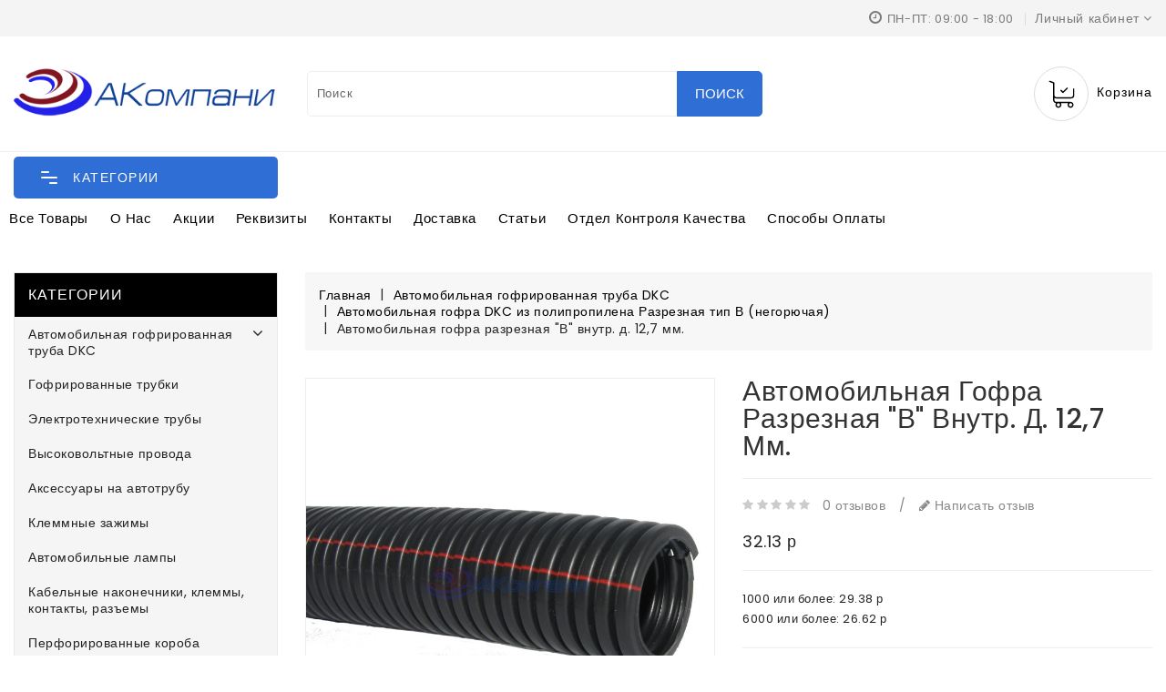

--- FILE ---
content_type: text/css
request_url: https://akompany.ru/catalog/view/theme/cormite/stylesheet/stylesheet.css?v=1769145743
body_size: 35935
content:
@import url('https://fonts.googleapis.com/css?family=Poppins:300,400,500,600,700');
@import url('https://fonts.googleapis.com/css?family=Montserrat:300,300i,400,400i,500,600,700');
@import url('https://maxcdn.bootstrapcdn.com/font-awesome/4.6.3/css/font-awesome.min.css');
/* footer */
/* menu */
/*!
 * animate.css -http://daneden.me/animate
 * Version - 3.5.1
 * Licensed under the MIT license - http://opensource.org/licenses/MIT
 *
 * Copyright (c) 2016 Daniel Eden
 */
/*** Animate ****/
@charset "UTF-8";
/* Quick View */
/* Ishi ProductBlock */
/* If media is below 992 */
/* If media is above 1199 */
/* If media is above 991 */
@media (min-width: 544px) {
    .container {
        max-width: 576px;
        width: 100%;
    }
}

@media (min-width: 768px) {
    .container {
        max-width: 720px;
        width: 100%;
    }
}

@media (min-width: 992px) {
    .container {
        max-width: 940px;
        width: 100%;
    }
}

@media (min-width: 1200px) {
    .container {
        max-width: 1560px;
        width: 100%;
    }
}

#_desktop_column_left #column-left, #_desktop_column_right #column-left, #_desktop_column_left #column-right, #_desktop_column_right #column-right {
    /* If media is above 1500 */
}

@media (min-width: 1500px) {
    #_desktop_column_left #column-left, #_desktop_column_right #column-left, #_desktop_column_left #column-right, #_desktop_column_right #column-right {
        width: 21%;
    }
}

.column_full {
    /* If media is above 1500 */
}

@media (min-width: 1500px) {
    .column_full {
        width: 100%;
    }
}

.column_center {
    /* If media is above 1500 */
}

@media (min-width: 1500px) {
    .column_center {
        width: 79%;
    }
}

.column_left {
    /* If media is above 1500 */
}

@media (min-width: 1500px) {
    .column_left {
        width: 60%;
    }
}

.product-container {
    border: 1px solid #eee;
    border-radius: 5px;
    position: relative;
    display: block;
}

.product-thumb {
    /* If media is below 544 */
    text-align: center;
    padding: 0;
    display: block;
    position: relative;
}

@media (max-width: 543px) {
    .product-thumb {
        max-width: 370px;
        margin: auto;
    }
}

.product-thumb .image {
    display: block;
    position: relative;
}

.product-thumb .image a {
    display: block;
    position: relative;
}

.product-thumb .image img {
    margin: 0 auto;
    max-width: 100%;
    -webkit-transition: all 0.7s ease 0s;
    -moz-transition: all 0.7s ease 0s;
    -ms-transition: all 0.7s ease 0s;
    -o-transition: all 0.7s ease 0s;
    transition: all 0.7s ease 0s;
}

.product-thumb .image .product-img-extra, .product-thumb .image.change {
    left: 0;
    position: absolute;
    right: 0;
    top: 0;
    opacity: 0;
    -moz-transform: scale(0, 1);
    -webkit-transform: scale(0, 1);
    -o-transform: scale(0, 1);
    -ms-transform: scale(0, 1);
    transform: scale(0, 1);
}

@media (max-width: 543px) {
    .product-thumb .image .product-img-extra, .product-thumb .image.change {
        display: none;
    }
}

.product-thumb .caption {
    padding: 12px 0 0;
    text-align: center;
    position: relative;
}

.product-thumb .caption .description {
    display: none;
}

.product-thumb h4 {
    font: 400 14px/18px 'Poppins', sans-serif;
    overflow: hidden;
    text-overflow: ellipsis;
    width: auto;
    margin: 0;
    text-transform: capitalize;
    margin-bottom: 10px;
    height: 55px
}

.product-thumb h4 a {
    /* If media is below 544 */
    font-size: 15px;
    font-weight: 500;
    color: #000;
    white-space: pre-line;
    font-family: 'Montserrat', sans-serif;
}

@media (max-width: 543px) {
    .product-thumb h4 a {
        font-size: 14px;
    }
}

.product-thumb .price {
    /* If media is between 1199 and 1210 */
    /* If media is above 544 */
    /* If media is below 544 */
    font-family: 'Montserrat', sans-serif;
    color: #666;
    font-size: 15px;
    font-weight: 500;
    margin-bottom: 0px;
}

@media screen and (min-width: 1199px) and (max-width: 1210px) {
    .product-thumb .price {
        font-size: 14px;
    }
}

@media (min-width: 543px) {
    .product-thumb .price {
        opacity: 1;
        font-size: 14px;
        -webkit-transition: all 0.4s;
        -moz-transition: all 0.4s;
        -o-transition: all 0.4s;
        transition: all 0.4s;
    }
}

@media (max-width: 543px) {
    .product-thumb .price {
        font-size: 14px;
    }
}

.product-thumb .price .price-old {
    color: #000;
    text-decoration: line-through;
}

.product-thumb .price .price-tax {
    color: #999;
    font-size: 12px;
    display: none;
}

.product-thumb .product-description {
    padding: 10px 0;
    background: #f7f7f7;
    text-align: center;
}

.product-thumb .outstock-overlay {
    position: absolute;
    background: #c92c2c;
    text-align: center;
    text-transform: uppercase;
    padding: 7px;
    width: auto;
    color: #fff;
    display: block;
    font-size: 9px;
    font-weight: 600;
    border-radius: 4px;
    top: 10px;
    right: 10px;
    line-height: 10px;
}

.product-thumb .thumbnail-container {
    display: block;
    position: relative;
}

.product-thumb .sold-out {
    cursor: not-allowed;
}

.product-thumb .rating {
    text-align: center;
    margin: 0 auto;
    display: block;
    margin-bottom: 4px;
    -ms-transition: all 0.5s;
    -webkit-transition: all 0.5s;
    -moz-transition: all 0.5s;
    -o-transition: all 0.5s;
    transition: all 0.5s;
}

.product-thumb .rating .fa-star, .product-thumb .rating .fa-star-o {
    color: #ccc;
    font-size: 13px;
    line-height: 0;
}

.product-thumb .rating .yellow {
    color: #fec42d;
}

.product-thumb .rating .gray {
    color: #ccc;
}

.product-thumb .rating span.fa-stack {
    width: 8px;
    height: 8px;
    margin-right: 3px;
}

.product-thumb .button-group {
    display: inline-block;
    vertical-align: middle;
    position: absolute;
    left: 0;
    opacity: 0;
    right: 0;
    bottom: 12px;
    margin: 0 auto;
    text-align: center;
    -webkit-transition: all 0.5s;
    -moz-transition: all 0.5s;
    -o-transition: all 0.5s;
    transition: all 0.5s;
    /* If media is below 768 */
}

@media (max-width: 767px) {
    .product-thumb .button-group {
        display: block;
        opacity: 1;
        position: unset;
        margin-bottom: 10px;
    }
}

.product-thumb .button-group i {
    display: none;
}

.product-thumb .button-group > div {
    border: none;
    border-radius: 0;
    display: inline-block;
    vertical-align: middle;
    line-height: 0;
    text-align: center;
}

.product-thumb .button-group > div button, .product-thumb .button-group > div .quickbox {
    /* If media is below 544 */
    background: #f2f2f2;
    width: 35px;
    height: 35px;
    border: none;
    border-radius: 50%;
    padding: 0;
    display: inline-block;
    outline: none;
    vertical-align: middle;
    -webkit-transition: all 0.5s;
    -moz-transition: all 0.5s;
    -o-transition: all 0.5s;
    transition: all 0.5s;
    fill: #000;
}

@media (max-width: 543px) {
    .product-thumb .button-group > div button, .product-thumb .button-group > div .quickbox {
        width: 28px;
        height: 28px;
    }
}

.product-thumb .button-group > div button span, .product-thumb .button-group > div .quickbox span {
    display: none !important;
}

.product-thumb .button-group > div button:hover, .product-thumb .button-group > div .quickbox:hover {
    fill: #fff;
    background: #2e6ed5;
}

.product-thumb .button-group .btn-quickview, .product-thumb .button-group .btn-wishlist, .product-thumb .button-group .btn-compare, .product-thumb .button-group .btn-cart {
    /* If media is above 767 */
}

@media (min-width: 768px) {
    .product-thumb .button-group .btn-quickview, .product-thumb .button-group .btn-wishlist, .product-thumb .button-group .btn-compare, .product-thumb .button-group .btn-cart {
        opacity: 0;
        -moz-transform: translateY(40px);
        -webkit-transform: translateY(40px);
        -o-transform: translateY(40px);
        -ms-transform: translateY(40px);
        transform: translateY(40px);
        -webkit-transition: all 0.3s;
        -moz-transition: all 0.3s;
        -o-transition: all 0.3s;
        transition: all 0.3s;
    }
}

.product-thumb .button-group .btn-quickview {
    -webkit-transition: all 0.2s;
    -moz-transition: all 0.2s;
    -o-transition: all 0.2s;
    transition: all 0.2s;
}

.product-thumb .button-group .btn-wishlist {
    -webkit-transition: all 0.4s;
    -moz-transition: all 0.4s;
    -o-transition: all 0.4s;
    transition: all 0.4s;
}

.product-thumb .button-group .btn-compare {
    -webkit-transition: all 0.6s;
    -moz-transition: all 0.6s;
    -o-transition: all 0.6s;
    transition: all 0.6s;
}

.product-thumb .button-group .btn-cart {
    -webkit-transition: all 0.8s;
    -moz-transition: all 0.8s;
    -o-transition: all 0.8s;
    transition: all 0.8s;
}

.product-thumb:hover .countdown-container {
    opacity: 0;
}

.product-thumb:hover .button-group {
    opacity: 1;
}

.product-thumb:hover .button-group .btn-quickview, .product-thumb:hover .button-group .btn-wishlist, .product-thumb:hover .button-group .btn-compare, .product-thumb:hover .button-group .btn-cart {
    opacity: 1;
    -moz-transform: translate(0px);
    -webkit-transform: translate(0px);
    -o-transform: translate(0px);
    -ms-transform: translate(0px);
    transform: translate(0px);
}

.product-thumb:hover .image .product-img-extra {
    opacity: 1;
    -moz-transform: scale(1, 1);
    -webkit-transform: scale(1, 1);
    -o-transform: scale(1, 1);
    -ms-transform: scale(1, 1);
    transform: scale(1, 1);
}

.product-thumb:hover .caption .price {
    /* If media is below 768 */
    opacity: 0;
}

@media (max-width: 767px) {
    .product-thumb:hover .caption .price {
        opacity: 1;
    }
}

.product-grid {
    /* If media is below 768 */
    /* If media is below 544 */
    /* If media is below 1200 */
    /* If media is below 768 */
}

@media (max-width: 767px) {
    .product-grid {
        width: 50%;
    }
}

@media (max-width: 543px) {
    .product-grid {
        padding: 5px 4px;
    }
}

.product-grid .product-thumb {
    padding: 15px 0;
    /* If media is below 544 */
}

@media (max-width: 543px) {
    .product-grid .product-thumb {
        padding: 0;
    }
}

.product-grid .description {
    display: none;
}

.product-grid:nth-child(4n+1) {
    clear: left;
}

@media (max-width: 1199px) {
    .product-grid:nth-child(4n+1) {
        clear: none;
    }

    .product-grid:nth-child(3n+1) {
        clear: left;
    }
}

@media (max-width: 767px) {
    .product-grid:nth-child(3n+1) {
        clear: none;
    }

    .product-grid:nth-child(2n+1) {
        clear: left;
    }
}

.product-grid .countdown-container {
    /* If media is below 768 */
}

@media (max-width: 767px) {
    .product-grid .countdown-container {
        display: none;
    }
}

.product-grid .countdown-container .counter .data {
    /* If media is between 992 and 1199 */
}

@media screen and (min-width: 992px) and (max-width: 1199px) {
    .product-grid .countdown-container .counter .data {
        width: 37px;
        font-size: 17px;
    }
}

.product-list {
    padding: 0;
    /* If media is below 544 */
}

@media (max-width: 543px) {
    .product-list {
        margin: auto;
        width: 300px;
        float: none;
    }
}

.product-list .product-container {
    border: 0;
    border-radius: 0;
    overflow: hidden;
}

.product-list .product-description {
    padding: 15px 15px 4px 15px;
    display: inline-block;
    vertical-align: middle;
    background: transparent;
    border: 0;
    width: 60%;
    text-align: left;
}

@media (max-width: 543px) {
    .product-list .product-description {
        padding: 0 10px;
        display: block;
        margin: 0;
        text-align: center;
        width: 100%;
    }
}

.product-list .product-description h4 {
    margin-bottom: 13px;
}

.product-list .rating {
    text-align: left;
}

@media (max-width: 543px) {
    .product-list .rating {
        text-align: center;
    }
}

.product-list .price {
    margin-bottom: 10px;
}

.product-list .description {
    display: inline-block;
    vertical-align: middle;
    margin-bottom: 12px;
    font-size: 14px;
    line-height: 20px;
}

.product-list .product-thumb {
    /* If media is below 544 */
    text-align: left;
    padding: 15px;
    /*==========================To Override theme.scss ==========================*/
}

@media (max-width: 543px) {
    .product-list .product-thumb {
        text-align: center;
        padding: 10px 5px;
    }
}

.product-list .product-thumb .image {
    border: 1px solid #eee;
    border-radius: 5px;
    padding: 0;
    /* If media is below 992 */
    /* If media is below 768 */
}

@media (max-width: 991px) {
    .product-list .product-thumb .image {
        width: 40%;
    }
}

@media (max-width: 767px) {
    .product-list .product-thumb .image {
        width: 40%;
    }
}

@media (max-width: 543px) {
    .product-list .product-thumb .image {
        width: 100%;
    }
}

.product-list .product-thumb .caption {
    /* If media is below 768 */
    padding: 15px;
    text-align: left;
}

@media (max-width: 767px) {
    .product-list .product-thumb .caption {
        width: 50%;
    }
}

@media (max-width: 543px) {
    .product-list .product-thumb .caption {
        width: 100%;
        padding: 15px 15px 0;
        text-align: center;
    }
}

.product-list .product-thumb .caption h4 {
    padding: 0;
    margin-bottom: 12px;
}

.product-list .product-thumb .caption .price {
    margin-bottom: 12px;
    opacity: 1;
}

.product-list .countdown-container {
    /* If media is below 768 */
}

@media (max-width: 767px) {
    .product-list .countdown-container {
        left: 10px;
        right: 10px;
        bottom: 10px;
        padding: 4px;
        display: none;
    }
}

.product-list .countdown-container .counter .data {
    /* If media is between 544 and 1199 */
    /* If media is below 476 */
    /* If media is below 376 */
}

@media screen and (min-width: 544px) and (max-width: 1199px) {
    .product-list .countdown-container .counter .data {
        width: 40px;
    }
}

@media (max-width: 475px) {
    .product-list .countdown-container .counter .data {
        width: 47px;
        height: 25px;
        font-size: 18px;
    }
}

@media (max-width: 375px) {
    .product-list .countdown-container .counter .data {
        width: 47px;
        font-size: 18px;
    }
}

.product-list .countdown-container .counter .lbl {
    /* If media is below 476 */
    /* If media is below 376 */
}

@media (max-width: 475px) {
    .product-list .countdown-container .counter .lbl {
        font-size: 13px;
    }
}

@media (max-width: 375px) {
    .product-list .countdown-container .counter .lbl {
        font-size: 13px;
    }
}

.breadcrumb-container {
    padding: 15px;
    display: block;
    overflow: hidden;
    border: 0;
    margin-bottom: 30px;
    background: url("") no-repeat top;
    background-attachment: fixed;
    background-color: #f7f7f7;
}

.breadcrumb {
    /* If media is below 544 */
    background: transparent;
    padding: 0;
    margin: 0 !important;
    float: left;
}

@media (max-width: 543px) {
    .breadcrumb {
        float: none;
        text-align: center;
        display: block;
    }
}

.breadcrumb i {
    font-size: 15px;
}

.breadcrumb > li {
    display: inline-block;
    vertical-align: middle;
    position: relative;
    white-space: nowrap;
    line-height: 17px;
    margin-bottom: 0 !important;
}

.breadcrumb > li + li:before {
    content: "|";
    padding: 0 10px 0 5px;
    top: -1px;
    font-weight: 400;
    color: #262626;
    position: relative;
}

.page-title {
    /* If media is below 544 */
    color: #000;
    font-weight: 500;
    text-transform: uppercase;
    font-size: 16px;
    line-height: 20px;
    margin: 0;
    float: left;
}

@media (max-width: 543px) {
    .page-title {
        float: none;
        text-align: center;
        display: block;
        margin-bottom: 10px;
    }
}

.wrapper_container {
    padding-top: 30px;
}

.category_banner .category_img {
    margin-bottom: 15px;
}

.category_banner .category-title {
    font-size: 20px;
    font-weight: 500;
    margin-bottom: 20px;
    text-transform: uppercase;
    color: #000;
}

.category_banner .category_description {
    line-height: 22px;
    color: #888;
    margin-bottom: 15px;
    font-weight: 300;
}

.category_banner .category_description p {
    margin: 0;
}

.refine-search h3 {
    margin-bottom: 15px;
    margin-top: 0;
    font-size: 16px;
    text-align: center;
    color: #000;
    font-weight: 400;
    letter-spacing: 0.5px;
}

.refine-search .category-list ul {
    list-style: none;
    padding: 0;
    margin-bottom: 0;
    /* If media is below 544 */
}

@media (max-width: 543px) {
    .refine-search .category-list ul {
        margin: 0 -10px;
    }
}

.refine-search .category-list ul .owl-item .item {
    /* If media is below 420 */
}

@media (max-width: 420px) {
    .refine-search .category-list ul .owl-item .item {
        width: auto;
    }
}

.refine-search .category-list ul li {
    list-style: none;
    text-align: center;
    display: inline-block;
    vertical-align: middle;
    -webkit-transition: all 0.3s;
    -moz-transition: all 0.3s;
    -o-transition: all 0.3s;
    transition: all 0.3s;
}

.refine-search .category-list ul li.item {
    margin-bottom: 25px;
    /* If media is below 420 */
    /* If media is below 1200 */
    /* If media is below 768 */
    /* If media is below 544 */
    /* If media s below 420 */
}

@media (max-width: 420px) {
    .refine-search .category-list ul li.item {
        width: 50%;
    }
}

.refine-search .category-list ul li.item:nth-child(6n+1) {
    clear: left;
}

@media (max-width: 1199px) {
    .refine-search .category-list ul li.item:nth-child(6n+1) {
        clear: none;
    }

    .refine-search .category-list ul li.item:nth-child(4n+1) {
        clear: left;
    }
}

@media (max-width: 767px) {
    .refine-search .category-list ul li.item:nth-child(4n+1) {
        clear: none;
    }

    .refine-search .category-list ul li.item:nth-child(3n+1) {
        clear: left;
    }
}

@media (max-width: 543px) {
    .refine-search .category-list ul li.item {
        padding: 0 5px;
    }
}

@media (max-width: 420px) {
    .refine-search .category-list ul li.item:nth-child(3n+1) {
        clear: none;
    }

    .refine-search .category-list ul li.item:nth-child(2n+1) {
        clear: left;
    }
}

.refine-search .category-list ul li:hover a .subcategory-title {
    color: #000;
}

.refine-search .category-list ul li a {
    display: inline-block;
    position: relative;
    text-decoration: none;
}

.refine-search .category-list ul li a img {
    display: block;
    max-width: 100%;
    border: 1px solid #eee;
}

.refine-search .category-list ul li a .subcategory-title {
    display: block;
    margin-top: 8px;
    font-size: 14px;
    font-weight: 500;
    color: #777;
    -webkit-transition: all 0.5s;
    -moz-transition: all 0.5s;
    -ms-transition: all 0.5s;
    -o-transition: all 0.5s;
    transition: all 0.5s;
}

.refine-search .category-list .owl-nav {
    text-align: center;
    margin-top: 0;
    position: absolute;
    top: 32%;
    left: 0;
    right: 0;
}

.refine-search .category-list .owl-nav .owl-prev, .refine-search .category-list .owl-nav .owl-next {
    position: absolute;
    left: 0;
    right: auto;
}

.refine-search .category-list .owl-nav .owl-next {
    right: 0;
    left: auto;
}

.product-list-top {
    padding: 14px 15px;
    line-height: 30px;
    background-color: #f5f5f5;
    margin-bottom: 15px;
}

.product-list-top .btn-list-grid {
    /* If media is below 768 */
    position: relative;
    top: 4px;
    width: auto;
    display: inline-block;
    vertical-align: middle;
    margin-left: 15px;
}

@media (max-width: 767px) {
    .product-list-top .btn-list-grid {
        margin-right: 15px;
    }
}

.product-list-top .btn-list-grid .btn-group > .btn {
    width: 22px;
    height: 22px;
    display: inline-block;
    cursor: pointer;
    margin: 1px;
    padding: 0;
    box-shadow: none;
    border: 0;
    background: url(../img/grid.png) no-repeat;
    -webkit-transition: all 0.25s;
    -moz-transition: all 0.25s;
    -o-transition: all 0.25s;
    transition: all 0.25s;
}

.product-list-top .btn-list-grid .btn-group > .btn i {
    display: none;
}

.product-list-top .btn-list-grid .btn-group > .btn#grid-view {
    background-position: 0 0;
    margin-right: 8px;
}

.product-list-top .btn-list-grid .btn-group > .btn#grid-view:hover, .product-list-top .btn-list-grid .btn-group > .btn#grid-view.active {
    background-position: 0px -33px;
}

.product-list-top .btn-list-grid .btn-group > .btn#list-view {
    background-position: -37px 0;
}

.product-list-top .btn-list-grid .btn-group > .btn#list-view:hover, .product-list-top .btn-list-grid .btn-group > .btn#list-view.active {
    background-position: -37px -32px;
}

.product-list-top .compare-total {
    position: relative;
    top: 5px;
    margin: 0 5px;
    display: inline-block;
    vertical-align: middle;
}

.product-list-top .pagination-right {
    /* If media is below 768 */
    float: right;
    margin: 0;
    width: auto;
}

@media (max-width: 767px) {
    .product-list-top .pagination-right {
        float: none;
        margin-left: 15px;
        margin-top: 15px;
    }
}

.product-list-top .pagination-right .sort-by-wrapper, .product-list-top .pagination-right .show-wrapper {
    /* If media is below 768 */
    float: left;
    margin-right: 15px;
    position: relative;
    top: 3px;
    display: inline-block;
    vertical-align: middle;
}

@media (max-width: 767px) {
    .product-list-top .pagination-right .sort-by-wrapper, .product-list-top .pagination-right .show-wrapper {
        float: none;
    }
}

.product-list-top .pagination-right .show-wrapper {
    /* If media is below 466 */
}

@media (max-width: 465px) {
    .product-list-top .pagination-right .show-wrapper {
        margin: 10px 0 0;
    }
}

.product-list-top .pagination-right .sort-by {
    float: left;
    margin: 3px 10px 0 0;
    width: auto;
    padding: 0;
}

.product-list-top .pagination-right .sort {
    float: left;
    width: 150px;
    padding: 0;
}

.product-list-top .pagination-right .show {
    /* If media is below 544 */
    float: left;
    margin: 2px 10px 0;
    padding: 0;
    width: auto;
}

@media (max-width: 543px) {
    .product-list-top .pagination-right .show {
        margin: 2px 10px 0 0;
    }
}

.product-list-top .pagination-right .limit {
    float: right;
    width: 100px;
    padding: 0;
}

.product-list-top .pagination-right .select-wrapper .form-control {
    font-size: 12px;
    border: 1px solid #e0e0e0;
    background-color: #fff;
    padding: 0 5px;
    color: #333;
    position: relative;
    text-decoration: none;
    white-space: nowrap;
    text-align: left;
    border-radius: 0;
    box-shadow: none;
    cursor: pointer;
    appearance: none;
    -o-appearance: none;
    -moz-appearance: none;
    -webkit-appearance: none;
}

.product-list-top .pagination-right .select-wrapper .form-control:focus {
    box-shadow: none;
    outline: none;
}

.product-list-top .pagination-right .select-wrapper:after {
    font-family: 'fontawesome';
    content: '\f0d7';
    font-size: 14px;
    position: absolute;
    right: 10px;
    top: 2px;
    pointer-events: none;
}

.product-list-js {
    /* If media is below 768 */
}

@media (max-width: 543px) {
    .product-list-js {
        padding: 0 5px;
    }
}

.category-pagination {
    /* If media is below 992 */
    /* If media is below 544 */
    display: block;
    width: 100%;
    margin-top: 15px;
    padding: 14px 15px;
    background-color: #f5f5f5;
}

@media (max-width: 991px) {
    .category-pagination {
        margin-bottom: 15px;
    }
}

@media (max-width: 543px) {
    .category-pagination {
        text-align: center !important;
    }
}

.category-pagination .pagination-desc {
    /* If media is below 544 */
    line-height: 34px;
    font-size: 14px;
    color: #333;
}

@media (max-width: 543px) {
    .category-pagination .pagination-desc {
        text-align: center !important;
    }
}

.category-pagination .pagination {
    margin: 0;
    border-radius: 0;
}

.category-pagination .pagination > .active > span {
    background-color: #2e6ed5;
    border-color: #2e6ed5;
    color: #fff;
    cursor: not-allowed;
}

.category-pagination .pagination li > a, .category-pagination .pagination li > span {
    color: #000;
    background-color: #fff;
    border: 1px solid #ddd;
    border-radius: 0;
    padding: 6px 14px;
}

#information-contact .contact-location .store-map img {
    margin: 0 auto;
    text-align: center;
    margin-bottom: 10px;
}

#information-contact .contact-location .location-title {
    font-weight: 600;
}

#information-contact .contact-location .location-title i {
    border: 2px solid #e9e9e9;
    border-radius: 50%;
    -moz-border-radius: 50%;
    -webkit-border-radius: 50%;
    -khtml-border-radius: 50%;
    color: #999;
    font-size: 16px;
    height: 30px;
    margin: 10px 8px 10px 0;
    padding: 5px;
    text-align: center;
    width: 30px;
    position: relative;
    top: 5px;
}

#information-contact .contact-location .location-detail {
    margin: 0 0 20px 37px;
}

#cart table > tbody > tr {
    border-bottom: 1px solid #eee;
}

#cart table > tbody > tr:nth-of-type(2n+1) {
    background-color: transparent;
}

#cart table > tbody > tr > td {
    border-top: 0;
    font-size: 14px;
}

#cart table > tbody > tr > td.product-image {
    padding: 10px 0;
}

#cart table > tbody > tr > td.product-image img {
    border: 1px solid #eee;
}

#cart table > tbody > tr > td .cart_block_product_name {
    font-weight: 500;
    display: inline-block;
}

#cart table > tbody > tr > td .text-price {
    display: block;
    margin: 5px 0;
    font-size: 16px;
}

#cart table > tbody > tr > td .product-detail {
    font-weight: 300;
    font-size: 13px;
}

#cart table > tbody > tr > td .btn-danger {
    background: transparent;
    font-size: 16px;
    padding: 0;
    color: #000;
    border: 0;
    line-height: 0;
}

#cart table > tbody > tr > td .btn-danger:hover {
    color: #2e6ed5;
}

#cart table.billing-info > tbody > tr {
    border-bottom: 0;
}

#cart table.billing-info > tbody > tr > td {
    padding: 2px;
}

#cart table.billing-info > tbody > tr > td strong {
    font-weight: 500;
    color: #232323;
    line-height: 22px;
}

#cart table.billing-info > tbody > tr > td .value {
    color: #000;
    line-height: 22px;
}

.table.table-bordered {
    /* If media is below 768 */
    border-color: #e9e9e9;
    margin-bottom: 16px;
}

@media (max-width: 767px) {
    .table.table-bordered {
        margin-bottom: 0;
    }
}

.table.table-bordered > thead > tr > td {
    background: #fff;
    border: 1px solid #e9e9e9;
    color: #222;
    font-family: 'Poppins', sans-serif;
    font-size: 13px;
    line-height: 18px;
    font-weight: 500;
    letter-spacing: 0.6px;
    text-transform: uppercase;
    vertical-align: middle;
}

.table.table-bordered > tbody > tr > td {
    background: #fff;
    border: 1px solid #e9e9e9;
    color: #222;
    font-family: 'Poppins', sans-serif;
    font-size: 14px;
    line-height: 20px;
    letter-spacing: 0.6px;
    text-transform: capitalize;
    vertical-align: middle;
}

.table.table-bordered > tbody > tr > td .img-thumbnail {
    border-radius: 0;
    padding: 0;
    border-color: #eee;
}

.table.table-bordered > tbody > tr > td .btn-primary {
    box-shadow: none;
}

.table.table-bordered > tbody > tr > td small {
    font-size: 12px;
}

.table.table-bordered > tbody > tr > td .price {
    font-weight: 500;
}

.table.table-bordered > tbody > tr > td .price b {
    color: #000;
    font-size: 14px;
    font-weight: 500;
}

.table.table-bordered > tbody > tr > td .price s {
    color: #888;
}

.table.table-bordered > tbody > tr > td.unit-price, .table.table-bordered > tbody > tr > td.total-price {
    color: #333;
    font: 500;
    font-size: 16px;
    font-weight: 20px;
}

.table.table-bordered > tbody > tr > td.rating .fa-stack {
    width: 20px;
    height: 20px;
}

.table.table-bordered > tbody > tr > td.rating .fa-stack .fa-stack-2x, .table.table-bordered > tbody > tr > td.rating .fa-stack i {
    font-size: 15px;
}

#checkout-cart {
    /* If media is above 1199 */
    /* If media is above 991 */
}

#checkout-cart h2 {
    font-family: 'Poppins', sans-serif;
    font-weight: normal;
}

#checkout-cart #accordion .panel-heading {
    padding: 0;
    border-color: #d6d4d4;
}

#checkout-cart #accordion .panel-heading a {
    padding: 10px 15px;
    font-weight: 400;
    display: block;
    overflow: hidden;
}

#checkout-cart #accordion .panel-heading a i {
    float: right;
    line-height: 20px;
}

#checkout-cart #accordion .control-label {
    width: 100%;
    padding: 0;
    color: #444;
    text-align: left;
}

#checkout-cart #accordion .form-control {
    background: #fff;
    border-color: #e9e9e9;
    color: #9c9b9b;
    margin: 0 0 5px;
}

#checkout-cart #accordion .input-group {
    display: table;
}

#checkout-cart #accordion .input-group .input-group-btn {
    vertical-align: top;
}

#checkout-cart #accordion .input-group .input-group-btn .btn-primary {
    padding: 8px 14px;
    line-height: 16px;
    box-shadow: none;
}

#checkout-cart #accordion .form-horizontal .form-group {
    margin: 15px 0;
}

#checkout-cart #accordion .form-horizontal .form-group > div {
    width: 100%;
    padding: 0;
    margin: 5px 0;
}

#checkout-cart .sub-total-table {
    margin-bottom: 20px;
}

#checkout-cart .sub-total-table .table-bordered > tbody > tr > td strong {
    font-weight: 400;
}

#checkout-cart .sub-total-table .table-bordered > tbody > tr > td.total-amount {
    color: #333;
    font-weight: 400;
    font-size: 16px;
    line-height: 20px;
    text-align: right;
}

#checkout-cart .sub-total-table .table-bordered > tbody > tr:last-child > td strong {
    font-size: 16px;
    font-weight: 500;
    color: #666;
}

#checkout-cart .sub-total-table .table-bordered > tbody > tr:last-child > td.total-amount {
    font-size: 18px;
    color: #666;
}

#checkout-cart .buttons {
    margin: 0 0 15px;
}

#checkout-cart .table .input-group-btn .btn-primary {
    box-shadow: none;
}

@media (min-width: 1200px) {
    #checkout-cart .collapse {
        display: none;
    }

    #checkout-cart .collapse.in {
        display: block;
    }
}

@media (min-width: 992px) {
    #checkout-cart .collapse {
        display: none;
    }

    #checkout-cart .collapse.in {
        display: block;
    }
}

#checkout-checkout {
    /* If media is above 1199 */
    /* If media is above 991 */
}

#checkout-checkout #column-left .collapse, #checkout-checkout #column-right .collapse {
    /* If media is above 991 */
}

@media (min-width: 992px) {
    #checkout-checkout #column-left .collapse, #checkout-checkout #column-right .collapse {
        display: inherit;
    }
}

#checkout-checkout #accordion .panel-default {
    border-radius: 0;
    overflow: hidden;
}

#checkout-checkout #accordion .panel-default .panel-heading {
    border-color: #e9e9e9;
}

#checkout-checkout #accordion .panel-default .panel-heading .panel-title a {
    display: block;
}

#checkout-checkout #accordion .panel-default .panel-heading .panel-title a i {
    float: right;
}

#checkout-checkout #accordion input[type="checkbox"] {
    margin: 0px 2px 0px 2px;
}

#checkout-checkout #accordion h2 {
    font-size: 23px;
    line-height: 25px;
    font-weight: 500;
}

@media (min-width: 1200px) {
    #checkout-checkout .collapse {
        display: none;
    }

    #checkout-checkout .collapse.in {
        display: block;
    }
}

@media (min-width: 992px) {
    #checkout-checkout .collapse {
        display: none;
    }

    #checkout-checkout .collapse.in {
        display: block;
    }
}

#checkout-cart #column-left .collapse, #checkout-cart #column-right .collapse {
    /* If media is above 991 */
}

@media (min-width: 992px) {
    #checkout-cart #column-left .collapse, #checkout-cart #column-right .collapse {
        display: inherit;
    }
}

table.table-bordered > tbody > tr > td .btn-primary {
    border: 0;
    line-height: 20px;
    padding: 7.5px 12px;
}

#account-login .well {
    border-radius: 0;
    box-shadow: none;
    border-color: #e9e9e9;
}

#account-login .well h2 {
    color: #333;
    font: 400 23px/25px 'Poppins', sans-serif;
    margin: 0 0 15px;
}

#account-login .well p {
    color: #888;
    line-height: 22px;
}

#account-login .well p strong {
    font-weight: 600;
    color: #888;
}

#column-right .list-group .list-group-item {
    border-radius: 0;
}

#account-account .a-link-list {
    border: 1px solid #e9e9e9;
    margin-bottom: 20px;
    padding: 5px;
}

#account-account .a-link-list .a-link-heading {
    background-color: #f5f5f5;
    margin-bottom: 6px;
    padding: 5px 8px;
}

#account-account .a-link-list .a-link-heading h2 {
    margin: 0;
    font-size: 16px;
    font-weight: 500;
    color: #000;
    line-height: 38px;
}

#account-account .a-link-list .a-link-content {
    padding: 8px;
    font-size: 14px;
    color: 888;
}

#account-account .a-link-list .a-link-content ul {
    margin: 0;
    padding: 0;
}

#account-account .a-link-list .a-link-content ul li a {
    color: #888;
    line-height: 24px;
}

#account-account .a-link-list .a-link-content ul li a:hover {
    color: #2e6ed5;
}

#account-address .table-responsive .table.table-bordered {
    margin-bottom: 0;
}

#account-address .table-responsive .table.table-bordered > tbody > tr > td {
    font-size: 14px;
    line-height: 24px;
    text-transform: capitalize;
}

#account-order table.table-bordered {
    /* If media is below 992 */
}

@media (max-width: 991px) {
    #account-order table.table-bordered {
        margin-bottom: 0;
    }
}

#account-order table.table-bordered > tfoot > tr > td > b {
    color: #333;
}

#account-return .form-horizontal .form-group .input-group {
    display: table;
}

#account-return .form-horizontal .form-group .input-group .btn-default {
    line-height: 1.32857;
    padding: 8px 12px;
}

#information-sitemap ul {
    padding: 0 20px;
    margin-top: 10px;
    text-transform: capitalize;
}

#information-sitemap ul.nested {
    margin-left: 20px;
}

#information-sitemap ul li {
    margin-bottom: 1rem;
}

#footer {
    margin-top: 30px;
    background-color: #121212;
    color: #777;
    clear: both;
    line-height: 1.25em;
    /* If media is above 1199 */
    /* If media is below 544 */
    /* If media is above 991 */
}

#footer hr {
    border-top: none;
    border-bottom: 1px solid #666;
}

#footer section {
    margin: 0;
}

#footer.home-footer {
    margin-top: 0;
}

#footer .footerbefore {
    width: 30%;
    /* If media is below 1200 */
}

@media (max-width: 991px) {
    #footer .footerbefore {
        margin-top: 25px;
    }
}

@media (max-width: 1199px) {
    #footer .footerbefore {
        width: 100%;
    }
}

#footer .footer-aftertext {
    color: #777;
    margin-bottom: 0;
    text-align: right;
    margin: 0 auto;
}

@media (max-width: 1300px) {
    #footer .footer-aftertext {
        font-size: 13px;
    }
}

@media (max-width: 991px) {
    #footer .footer-aftertext {
        text-align: center;
        margin: 0 auto;
        padding: 18px 15px;
        padding-bottom: 0;
        display: inline-block;
        float: none;
    }
}

#footer .footer-aftertext p {
    margin: 0;
    color: #777;
}

#footer .footer-aftertext a {
    color: #2e6ed5;
    line-height: 20px;
    display: inline-block;
    vertical-align: middle;
}

#footer .footer-aftertext a:hover {
    color: #2e6ed5;
}

#footer .footer-aftertext a:after {
    display: none;
}

#footer .footer-after {
    padding: 30px 0;
    background-color: #000;
    display: block;
    overflow: hidden;
    position: relative;
}

#footer .footer-after > .container > .row {
    /* If media is above 991 */
}

@media (min-width: 992px) {
    #footer .footer-after > .container > .row {
        display: flex;
        align-items: center;
    }
}

#footer #slidetop {
    background: #2e6ed5 none repeat scroll 0 0;
    box-shadow: 0 0 10px 4px rgba(255, 255, 255, 0.1);
    color: transparent;
    border-radius: 50%;
    bottom: 20px;
    cursor: pointer;
    height: 40px;
    overflow: hidden;
    padding: 6px;
    position: fixed;
    right: 20px;
    text-align: center;
    width: 40px;
    z-index: 99;
    display: none;
    -webkit-transition: all 0.5s;
    -moz-transition: all 0.5s;
    -o-transition: all 0.5s;
    transition: all 0.5s;
}

#footer #slidetop:before {
    content: "\f106";
    display: inline-block;
    color: #fff;
    font-family: FontAwesome;
    font-size: 26px;
    left: 0;
    position: absolute;
    right: 0;
    top: 10px;
}

#footer #slidetop:after {
    display: none;
}

#footer #slidetop:hover {
    background-color: #211d1d;
    animation: none;
    mask-image: none;
    mask-size: unset;
    -webkit-mask-image: none;
    -webkit-mask-size: unset;
}

#footer #slidetop:hover:before {
    color: #000;
}

#footer .button-group > div .quickbox, #footer .button-group > div button {
    background-color: #2e6ed5;
    color: #fff;
    background-image: none;
    width: auto;
    height: auto;
    padding: 9px 20px;
    line-height: 14px;
    font-size: 12px;
    font-weight: 500;
    text-transform: uppercase;
    font-family: 'Poppins', sans-serif;
}

#footer .button-group > div .quickbox:hover, #footer .button-group > div button:hover {
    background-color: #000;
    color: #fff;
    animation: none;
    mask-image: none;
    mask-size: unset;
    -webkit-mask-image: none;
    -webkit-mask-size: unset;
}

#footer a {
    font-family: 'Poppins', sans-serif;
    font-weight: 400;
    letter-spacing: 0.5px;
    font-size: 14px;
    color: #777;
    line-height: 18px;
    text-decoration: none;
    position: relative;
    word-break: break-all;
    display: block;
    overflow: hidden;
    -webkit-transition: all 0.5s;
    -moz-transition: all 0.5s;
    -o-transition: all 0.5s;
    transition: all 0.5s;
}

#footer a:hover {
    color: #2e6ed5;
}

#footer a:hover:after {
    color: #2e6ed5;
}

#footer a:after {
    content: "\f105";
    font-family: 'FontAwesome';
    float: left;
    padding-right: 8px;
    color: #777;
    -webkit-transition: all 0.5s;
    -moz-transition: all 0.5s;
    -o-transition: all 0.5s;
    transition: all 0.5s;
}

#footer p {
    color: #777;
}

#footer h5, #footer .h3 {
    /* If media is below 1500 */
    margin: 0 0 20px 0;
    color: #fff;
    text-transform: uppercase;
    font-size: 18px;
    font-weight: 500;
    cursor: pointer;
    font-family: 'Poppins', sans-serif;
}

@media (max-width: 1500px) {
    #footer h5, #footer .h3 {
        font-size: 17px;
    }
}

#footer li {
    margin-bottom: 15px;
}

#footer li:last-child {
    margin-bottom: 0;
}

#footer .block-contact {
    /* If media is above 1500 */
    /* If media is below 992 */
    /* If media is below 480 */
    display: block;
    overflow: hidden;
}

@media (min-width: 1200px) {
    #footer .block-contact {
        width: 20%;
    }
}

@media (max-width: 991px) {
    #footer .block-contact {
        text-align: center;
    }
}

@media (max-width: 480px) {
    #footer .block-contact {
        margin-bottom: 25px !important;
    }
}

#footer .block-contact .block {
    margin-bottom: 15px;
    letter-spacing: 0.5px;
    font-size: 14px;
    font-weight: 400;
}

@media (max-width: 543px) {
    #footer .block-contact .block {
        width: 100%;
        margin-bottom: 20px;
    }
}

#footer .block-contact .block:last-child {
    margin-bottom: 0;
}

#footer .block-contact .block .icon {
    content: "";
    color: #2e6ed5;
    font-family: FontAwesome;
    font-size: 18px;
    margin-right: 5px;
    line-height: 29px;
    vertical-align: middle;
    display: inline-block;
    text-align: center;
    /* If media is below 992 */
}

@media (max-width: 991px) {
    #footer .block-contact .block .icon {
        height: 45px;
        width: 45px;
        line-height: 45px;
        border: 1px solid rgba(136, 136, 136, 0.3);
        border-radius: 50%;
        margin: 0 auto 10px;
    }
}

#footer .block-contact .block.email .icon {
    /* If media is between 768 and 991 */
    font-size: 14px;
}

@media screen and (min-width: 768px) and (max-width: 991px) {
    #footer .block-contact .block.email .icon {
        font-size: 23px;
    }
}

#footer .block-contact .block .content {
    line-height: 25px;
    overflow: hidden;
    display: inline-block;
    vertical-align: middle;
    width: 80%;
    color: #777;
    /* If media is below 992 */
}

@media (max-width: 991px) {
    #footer .block-contact .block .content {
        display: block;
        padding: 0;
        width: 100%;
        text-align: center;
    }
}

#footer .block-contact .block .content a:after {
    display: none;
}

#footer .block-contact .block .content a:hover {
    padding-left: 0;
}

#footer .footer-container {
    display: block;
    overflow: hidden;
    position: relative;
}

@media (max-width: 991px) {
    #footer .footer-container {
        padding: 30px 0 0;
    }
}

#footer .footer-container .footer-block {
    padding: 70px 15px 70px;
    /* If media is below 1200 */
}

@media (max-width: 1199px) {
    #footer .footer-container .footer-block {
        padding-top: 50px;
        padding-bottom: 50px;
    }
}

@media (max-width: 991px) {
    #footer .footer-container .footer-block {
        padding: 0px 15px;
    }
}

#footer .footer-container .footer-block .list-unstyled {
    margin-bottom: 0;
}

#footer .footer-dropdown {
    margin-top: 10px;
}

@media (max-width: 991px) {
    #footer .footer-block {
        margin-bottom: 15px;
    }

    #footer .footer-block:last-child {
        margin-bottom: 0;
    }

    #footer .footer-block .list-unstyled {
        margin-bottom: 0;
    }
}

@media (min-width: 1200px) {
    #footer .collapse {
        display: inherit;
    }

    #footer .footer-dropdown {
        margin-top: 0;
    }
}

@media (max-width: 543px) {
    #footer .footer-block {
        margin-bottom: 15px;
    }
}

@media (min-width: 992px) {
    #footer .collapse {
        display: inherit;
    }
}

#footer .footer-title .navbar-toggler {
    top: 0;
    right: 0;
    color: #fff;
}

.block-social {
    display: block;
    overflow: hidden;
    position: relative;
}

.block-social ul {
    padding: 0;
    margin: 0;
    text-decoration: none;
}

.block-social ul li {
    cursor: pointer;
    display: inline-block;
    vertical-align: middle;
    margin: 5px 3px;
    -webkit-transition: all 0.4s;
    -moz-transition: all 0.4s;
    -o-transition: all 0.4s;
    transition: all 0.4s;
}

.block-social ul li a {
    width: 30px;
    height: 30px;
    text-align: center;
    margin: 0 auto;
    border-radius: 50%;
    text-decoration: none;
    display: inline-block;
    vertical-align: middle;
    font-family: FontAwesome;
    font-weight: 400;
    position: relative;
    font-size: 16px;
    line-height: 32px;
    color: #7a7a7a;
    -webkit-transition: all 0.4s;
    -moz-transition: all 0.4s;
    -o-transition: all 0.4s;
    transition: all 0.4s;
}

.block-social ul li a:hover {
    padding: 0 ! important;
}

.block-social ul li a:hover.facebook {
    color: #3b5999;
}

.block-social ul li a:hover.twitter {
    color: #00aced;
}

.block-social ul li a:hover.youtube {
    color: #d12121;
}

.block-social ul li a:hover.googleplus {
    color: #dc473b;
}

.block-social ul li a:hover.rss {
    color: #f26522;
}

.block-social ul li a:hover.pinterest {
    color: #cb2027;
}

.block-social ul li a:hover.vimeo {
    color: #00aced;
}

.block-social ul li a:hover.instagram {
    color: #bc1888;
}

.block-social ul li a:after {
    display: none;
}

.owl-nav {
    margin-top: 20px;
    text-align: center;
    -webkit-transition: all 0.2s;
    -moz-transition: all 0.2s;
    -o-transition: all 0.2s;
    transition: all 0.2s;
    /* If media is below 768 */
    /* If media is below 544 */
}

@media (max-width: 767px) {
    .owl-nav {
        margin-top: 15px;
    }
}

@media (max-width: 543px) {
    .owl-nav {
        margin-top: 10px;
    }
}

.owl-nav .owl-prev, .owl-nav .owl-next {
    display: inline-block;
    border: 1px solid #f2f2f2;
    background-color: #f2f2f2;
    border-radius: 50px;
    width: 35px;
    height: 35px;
    margin: 2px;
    outline: none;
    -webkit-transition: all 0.5s;
    -moz-transition: all 0.5s;
    -o-transition: all 0.5s;
    transition: all 0.5s;
    /* If media is below 544 */
}

@media (max-width: 543px) {
    .owl-nav .owl-prev, .owl-nav .owl-next {
        width: 32px;
        height: 32px;
    }
}

.owl-nav .owl-prev:hover, .owl-nav .owl-next:hover {
    background-color: #2e6ed5;
    border-color: #2e6ed5;
}

.owl-nav .owl-prev:hover i:before, .owl-nav .owl-next:hover i:before {
    color: #fff;
}

.owl-nav .owl-prev i:before, .owl-nav .owl-next i:before {
    font-size: 18px;
    line-height: 34px;
    color: #000;
    position: relative;
    text-align: center;
    font-weight: 600;
    margin: 0 auto;
    -webkit-transition: all 0.5s;
    -moz-transition: all 0.5s;
    -o-transition: all 0.5s;
    transition: all 0.5s;
    /* If media is below 544 */
}

@media (max-width: 543px) {
    .owl-nav .owl-prev i:before, .owl-nav .owl-next i:before {
        font-size: 16px;
        line-height: 30px;
    }
}

.owl-nav .owl-next {
    /* If media is above 543 */
}

@media (min-width: 544px) {
    .owl-nav .owl-next {
        right: 0;
        left: auto;
    }
}

.owl-nav .owl-next i:before {
    margin-left: 2px;
}

.owl-dots .owl-dot {
    display: inline-block;
    vertical-align: middle;
    outline: none;
}

.owl-dots .owl-dot span {
    width: 12px;
    height: 12px;
    border-radius: 50px;
    background: #2e6ed5;
    border: 1px solid #2e6ed5;
    margin: 0 5px;
    display: block;
}

.owl-dots .owl-dot.active span {
    background: #000;
    border-color: #000;
}

.owl-dots.ishi-style-dot1 .owl-dot span {
    border-radius: 0;
}

.owl-dots.ishi-style-dot2 .owl-dot span {
    border-radius: 50%;
    border: 1px solid #000;
    background: #2e6ed5;
}

.owl-dots.ishi-style-dot2 .owl-dot.active span {
    border-color: #000;
    background: #000;
}

.owl-dots.ishi-style-dot3 .owl-dot span {
    border-radius: 0;
    transform: rotate(45deg);
    -ms-transform: rotate(45deg);
    -webkit-transform: rotate(45deg);
    -o-transform: rotate(45deg);
    -moz-transform: rotate(45deg);
}

.owl-dots.ishi-style-dot4 .owl-dot span {
    width: 25px;
    height: 5px;
    border-radius: 0;
}

.owl-dots.ishi-style-dot5 .owl-dot span {
    width: 25px;
    height: 6px;
    border-radius: 5px;
}

#product-search .search-criteria {
    border: 1px solid #eee;
    padding: 10px;
}

#product-search .search-criteria .select-wrapper {
    position: relative;
}

#product-search .search-criteria .checkbox-inline {
    line-height: 20px;
}

#product-search .search-criteria .search-list {
    margin-bottom: 15px;
}

#product-search .search-criteria .search-list .form-control {
    margin: 0;
    font-size: 12px;
    border: 1px solid #e0e0e0;
    background-color: #fff;
    padding: 0 10px;
    color: #333;
    position: relative;
    text-decoration: none;
    border-radius: 0;
    box-shadow: none;
}

.other #_desktop_top_menu {
    /* If media is below 1200 */
    /* If media is below 1200 */
}

@media (max-width: 1199px) {
    .other #_desktop_top_menu {
        padding: 0 15px;
        width: 24%;
    }
}

@media (max-width: 1500px) {
    .other #_desktop_top_menu {
        width: 25%;
    }
}

#_desktop_top_menu {
    /* If media is below 1200 */
    /* If media is below 992 */
    position: relative;
    margin: 0;
    float: left;
    padding: 0 15px;
    width: 21%;
}

@media (max-width: 1199px) {
    #_desktop_top_menu {
        padding: 0 15px;
        width: 24%;
    }
}

@media (max-width: 991px) {
    #_desktop_top_menu {
        display: block;
    }
}

#_desktop_top_menu .home-title {
    background-color: #2e6ed5;
    color: #fff;
    font-family: 'Poppins', sans-serif;
    border-radius: 5px;
    font-size: 14px;
    font-weight: 400;
    text-align: left;
    display: block;
    padding: 15px 15px 15px 65px;
    margin: 0;
    text-transform: uppercase;
    line-height: 16px;
    letter-spacing: 1.5px;
    cursor: pointer;
    border: 0;
    background-image: none;
    position: relative;
}

#_desktop_top_menu .home-title:after, #_desktop_top_menu .home-title:before {
    display: none;
}

#_desktop_top_menu .wrapper-menu {
    width: 18px;
    height: 14px;
    display: flex;
    position: absolute;
    top: 16px;
    left: 45px;
    flex-direction: column;
    justify-content: space-between;
    cursor: pointer;
    transition: transform 330ms ease-out;
}

#_desktop_top_menu .wrapper-menu .line-menu {
    background-color: #fff;
    border-radius: 5px;
    width: 100%;
    height: 2px;
}

#_desktop_top_menu .wrapper-menu .line-menu:after {
    content: '';
    position: absolute;
    left: 0;
    width: 0;
    height: 2px;
    border-radius: 5px;
    background: #211d1d;
    transition: all 0.3s;
    transition-delay: 0.1s;
}

#_desktop_top_menu .wrapper-menu .line-menu:nth-child(2n+1):after {
    transition-delay: 0.2s;
}

#_desktop_top_menu .wrapper-menu .line-menu:nth-child(2n+2):after {
    transition-delay: 0.3s;
}

#_desktop_top_menu .wrapper-menu .line-menu:nth-child(2n+3):after {
    transition-delay: 0.4s;
    right: 0;
    left: auto;
}

#_desktop_top_menu .wrapper-menu .line-menu.start {
    transition: transform 330ms cubic-bezier(0.54, -0.81, 0.57, 0.57);
    transform-origin: right;
}

#_desktop_top_menu .wrapper-menu .line-menu.end {
    align-self: flex-end;
    transition: transform 330ms cubic-bezier(0.54, -0.81, 0.57, 0.57);
    transform-origin: left;
}

#_desktop_top_menu .wrapper-menu .line-menu.half {
    width: 50%;
}

#_desktop_top_menu:hover .wrapper-menu.open .line-menu:after {
    display: none;
}

#_desktop_top_menu:hover .wrapper-menu .line-menu:nth-child(2n+1):after {
    width: 50%;
}

#_desktop_top_menu:hover .wrapper-menu .line-menu:nth-child(2n+2):after {
    width: 100%;
}

#_desktop_top_menu:hover .wrapper-menu .line-menu:nth-child(2n+3):after {
    width: 50%;
}

.open > .top-menu {
    display: none;
}

.home > .top-menu {
    display: block !important;
    height: auto !important;
}

#top-menu {
    /* If media is below 1200 */
    position: absolute;
    top: 51px;
    left: 15px;
    right: 15px;
    z-index: 9;
    margin: 0;
    background: #fff;
    border-radius: 5px;
    border: 1px solid #e9e9e9;
    box-shadow: 0 0 8px -2px rgba(0, 0, 0, 0.2);
}

@media (max-width: 1199px) {
    #top-menu {
        top: 55px;
    }
}

@media (max-width: 991px) {
    #top-menu {
        border: 0;
        box-shadow: none;
        border-radius: 0;
    }
}

#top-menu > li {
    display: block;
    text-align: left;
    position: relative;
    cursor: pointer;
    /* If media is below 992 */
}

#top-menu > li:after {
    content: "";
    position: absolute;
    height: 1px;
    left: 10px;
    right: 10px;
    bottom: 0;
    background-color: #eee;
    /* If media is below 992 */
}

@media (max-width: 991px) {
    #top-menu > li:after {
        display: none;
    }
}

#top-menu > li:last-child:after {
    display: none;
}

@media (max-width: 991px) {
    #top-menu > li {
        overflow: hidden;
    }
}

#top-menu > li .dropdown-item {
    white-space: normal;
    display: block;
    width: 100%;
    clear: both;
}

#top-menu > li > a {
    padding: 16px;
    font-size: 14px;
    font-weight: 400;
    color: #000;
    text-transform: uppercase;
    display: block;
    -webkit-transition: all 0.3s;
    -moz-transition: all 0.3s;
    -o-transition: all 0.3s;
    transition: all 0.3s;
    /* If media is between 1470 and 1570 */
    /* If media is between 1400 and 1470 */
    /* If media is between 1340 and 1400 */
    /* If media is between 1200 and 1340 */
    /* If media is between 1200 and 1340 */
    /* If media is below 1200 */
    /* If media is below 992 */
}

@media screen and (min-width: 1470px) and (max-width: 1570px) {
    #top-menu > li > a {
        padding: 15px;
    }
}

@media screen and (min-width: 1400px) and (max-width: 1470px) {
    #top-menu > li > a {
        padding: 14px 15px;
    }
}

@media screen and (min-width: 1340px) and (max-width: 1400px) {
    #top-menu > li > a {
        padding: 13px 15px;
    }
}

@media screen and (min-width: 1280px) and (max-width: 1340px) {
    #top-menu > li > a {
        padding: 12px 15px;
    }
}

@media screen and (min-width: 1200px) and (max-width: 1280px) {
    #top-menu > li > a {
        padding: 11px 15px;
    }
}

@media (max-width: 1199px) {
    #top-menu > li > a {
        padding: 6px 15px;
    }
}

@media (max-width: 991px) {
    #top-menu > li > a {
        color: #000;
    }
}

#top-menu > li > a i {
    float: right;
    line-height: 16px;
    font-size: 22px;
    /* If media is below 1200 */
}

@media (max-width: 1199px) {
    #top-menu > li > a i {
        font-size: 18px;
        line-height: 18px;
    }
}

#top-menu > li > a:hover {
    color: #2e6ed5;
}

#_desktop_top_menu #top-menu > li .sub-menu {
    top: 5px;
    left: 115%;
    border: none;
    width: auto;
    z-index: 18;
    overflow: hidden;
    padding: 15px 0;
    border-radius: 0;
    border-left: 2px solid #2e6ed5;
    visibility: hidden;
    font-family: 'Poppins', sans-serif;
    -webkit-transition: all 0.3s;
    -moz-transition: all 0.3s;
    -o-transition: all 0.3s;
    transition: all 0.3s;
    text-align: center;
}

#_desktop_top_menu #top-menu > li .sub-menu.collapse {
    opacity: 0;
    -webkit-transition: opacity 0.4s, left 0.4s, right 0.4s, visibility 0.4s;
    -o-transition: opacity 0.4s, left 0.4s, right 0.4s, visibility 0.4s;
    transition: opacity 0.4s, left 0.4s, right 0.4s, visibility 0.4s;
    box-shadow: 0 0 0 1px rgba(0, 0, 0, 0.1);
}

#_desktop_top_menu #top-menu > li .sub-menu .category_dropdownmenu {
    width: 200px;
    padding: 0;
}

#_desktop_top_menu #top-menu > li .sub-menu .category_dropdownmenu.multiple-dropdown-menu {
    float: left;
}

#_desktop_top_menu #top-menu > li .sub-menu .category_dropdownmenu .childs_2 {
    margin-bottom: 15px;
}

#_desktop_top_menu #top-menu > li .sub-menu .category_dropdownmenu .childs_2 li {
    margin-bottom: 6px;
}

#_desktop_top_menu #top-menu > li .sub-menu .category_dropdownmenu .childs_2 li a {
    text-transform: capitalize;
}

#_desktop_top_menu #top-menu > li .sub-menu ul[data-depth="1"] > li {
    text-align: left;
    float: left;
    margin-left: 20px;
    min-width: 182px;
}

#_desktop_top_menu #top-menu > li .sub-menu ul[data-depth="1"] > li > a {
    padding: 0;
    padding-bottom: 4px;
    margin-bottom: 17px;
    text-transform: capitalize;
    font-size: 16px;
    font-weight: 500;
    position: relative;
    display: block;
}

#_desktop_top_menu #top-menu > li .sub-menu ul[data-depth="1"] > li > a:before {
    border-top: 1px solid #ddd;
    bottom: -7px;
    content: "";
    position: absolute;
    left: 0;
    width: 50%;
}

#_desktop_top_menu #top-menu > li:hover:hover .sub-menu {
    left: 100%;
    opacity: 1;
    visibility: visible;
}

.top-menu a.dropdown-submenu {
    color: #000;
    text-transform: uppercase;
    font-weight: 400;
    display: block;
    width: 100%;
    clear: both;
}

.top-menu ul[data-depth="2"] > li a {
    padding: 0;
    font-size: 14px;
    color: #666;
    font-weight: 400;
    padding-bottom: 5px;
}

.top-menu ul[data-depth="2"] > li a:hover {
    color: #000;
}

.top-menu ul[data-depth="2"] > li:last-child a {
    padding-bottom: 0;
}

.top-menu .collapse {
    display: inherit;
}

.top-menu .category-image {
    max-width: 100%;
    margin: 0 auto;
    text-align: center;
    margin-top: 25px;
}

.top-menu .popover {
    max-width: inherit;
}

.popover.bs-tether-element-attached-top {
    margin-top: 0;
}

#canvas {
    background-color: rgba(0, 0, 0, 0.7);
    position: fixed;
    left: 0;
    right: 0;
    bottom: 0;
    top: 0;
}

#mobile_top_menu_wrapper {
    position: fixed;
    top: 0;
    left: 0;
    width: 300px;
    bottom: 0;
    background: white;
    z-index: 99999;
    overflow-y: auto;
    overflow-x: auto;
}

#mobile_top_menu_wrapper #top_menu_closer {
    cursor: pointer;
    color: #000;
    margin-top: 8px;
    margin-right: 11px;
    text-align: right;
}

#mobile_top_menu_wrapper #top_menu_closer i {
    font-size: 17px;
}

#mobile_top_menu_wrapper #_mobile_top_menu {
    padding: 15px;
}

#mobile_top_menu_wrapper #top-menu {
    margin-bottom: 0;
    text-align: left;
    display: block;
    padding: 2px 0;
    background: none;
}

#mobile_top_menu_wrapper #top-menu > li {
    padding: 15px 0;
    border-bottom: 1px solid #eee;
    overflow: hidden;
    cursor: pointer;
}

#mobile_top_menu_wrapper #top-menu > li:last-child {
    border: none;
}

#mobile_top_menu_wrapper #top-menu > li a {
    padding: 0;
    display: inline-block;
    vertical-align: middle;
    width: auto;
    margin-bottom: 0;
    z-index: 1;
    font-size: 16px;
    color: #000;
}

#mobile_top_menu_wrapper #top-menu > li i {
    float: right;
    line-height: 16px;
    font-size: 22px;
}

#mobile_top_menu_wrapper #top-menu ul[data-depth="1"] > li a {
    font-size: 15px;
}

#mobile_top_menu_wrapper #top-menu ul[data-depth="2"] > li a {
    font-size: 14px;
}

#mobile_top_menu_wrapper #top-menu ul[data-depth="3"] > li a {
    font-size: 14px;
}

#mobile_top_menu_wrapper #top-menu ul[data-depth="4"] > li a {
    font-size: 14px;
}

#mobile_top_menu_wrapper .top-menu {
    color: #000;
}

#mobile_top_menu_wrapper .top-menu .category-image {
    display: none;
}

#mobile_top_menu_wrapper .top-menu .collapse-icons[aria-expanded="true"] .add {
    display: none;
}

#mobile_top_menu_wrapper .top-menu .collapse-icons[aria-expanded="true"] .remove {
    display: block;
}

#mobile_top_menu_wrapper .top-menu .collapse-icons .remove {
    display: none;
}

#mobile_top_menu_wrapper .top-menu .navbar-toggler {
    padding: 0;
    position: absolute;
    right: 0;
    top: 16px;
    left: auto;
}

#mobile_top_menu_wrapper .top-menu .collapse {
    display: none;
}

#mobile_top_menu_wrapper .top-menu .collapse.in {
    display: block;
}

#mobile_top_menu_wrapper .top-menu .sub-menu {
    box-shadow: none;
    z-index: inherit;
    display: block;
    position: static;
    overflow: hidden;
    margin-left: 0;
    width: 100%;
    min-width: 100%;
    border: none;
    padding: 10px 0 0 15px;
}

#mobile_top_menu_wrapper .top-menu .sub-menu.collapse {
    display: none;
}

#mobile_top_menu_wrapper .top-menu .sub-menu.collapse.in {
    display: block;
}

#mobile_top_menu_wrapper .top-menu .sub-menu ul[data-depth="1"] {
    margin: 0;
    padding: 0;
}

#mobile_top_menu_wrapper .top-menu .sub-menu ul[data-depth="1"] > li {
    float: none;
    margin: 0;
    padding: 10px 0;
}

#mobile_top_menu_wrapper .top-menu .sub-menu ul[data-depth="1"] > li a {
    text-transform: capitalize;
    font-size: 15px;
}

#mobile_top_menu_wrapper .top-menu .sub-menu ul {
    padding: 0 0 0 15px;
}

#mobile_top_menu_wrapper .top-menu .sub-menu li > a {
    margin-bottom: 5px;
}

#mobile_top_menu_wrapper .top-menu .sub-menu ul[data-depth="2"] {
    padding: 10px 0 0 15px;
}

#mobile_top_menu_wrapper .top-menu .sub-menu ul[data-depth="2"] > li {
    padding: 10px 0 5px;
}

#mobile_top_menu_wrapper .top-menu .sub-menu ul[data-depth="3"] > li {
    padding: 10px 0;
}

#mobile_top_menu_wrapper .top-menu .sub-menu ul[data-depth="3"] > li > a {
    padding-left: rem(40px);
}

#mobile_top_menu_wrapper .top-menu .sub-menu ul[data-depth="4"] > li {
    padding: 10px 0;
}

#mobile_top_menu_wrapper .top-menu .sub-menu ul[data-depth="4"] > li > a {
    padding-left: rem(60px);
}

#mobile_top_menu_wrapper .top-menu .popover {
    border-radius: 0;
}

#menu-icon {
    padding: 5px;
    padding-left: 10px;
    float: left;
    cursor: pointer;
}

#menu-icon .nav-icon {
    width: 40px;
    height: 40px;
}

#menu-icon .nav-icon svg {
    fill: #fff;
}

#_desktop_seach_widget {
    /* If media is above 1199 */
    /* If media is below 1200 */
    /* If media is below 992 */
}

@media (min-width: 992px) {
    #_desktop_seach_widget {
        display: inline-block;
        vertical-align: middle;
        position: relative;
        text-align: center;
    }
}

@media (max-width: 1199px) {
    #_desktop_seach_widget {
        margin: 0 auto;
    }
}

@media (max-width: 991px) {
    #_desktop_seach_widget {
        display: none;
    }
}

.search-widget {
    cursor: pointer;
    position: relative;
    /* If media is below 992 */
}

@media (max-width: 991px) {
    .search-widget {
        padding: 5px 0;
        float: right;
        position: relative;
    }
}

.search-widget .search-logo {
    /* If media is below 992 */
    /* If media is below 992 */
}

@media (max-width: 991px) {
    .search-widget .search-logo {
        width: 40px;
        height: 40px;
        display: block;
        fill: #000;
    }
}

@media (max-width: 991px) {
    .search-widget .search-logo {
        fill: #fff;
    }
}

.search-widget .searchboxform {
    position: absolute;
    left: 0;
    top: 0;
    bottom: 0;
    display: none;
}

.search-widget .searchboxform:after {
    content: '\F107';
    position: absolute;
    right: -7px;
    top: 17px;
    z-index: 333;
    font-family: FontAwesome;
    border: 1px solid #eee;
    border-radius: 50%;
    width: 15px;
    height: 15px;
    color: #a3a3a3;
    background: #fff;
    line-height: 14px;
}

.search-widget .searchboxform .ishicategory-select {
    border: 0;
    height: 50px;
    padding: 9px 12px;
    font-weight: 400;
    font-size: 13px;
    width: 100%;
    z-index: 222;
    color: #666;
    cursor: pointer;
    outline: none;
    text-align: center;
    border-radius: 5px 0 0 5px;
    font-family: 'Poppins', sans-serif;
    border: 1px solid #eee;
    position: relative;
    -webkit-appearance: none;
    -moz-appearance: none;
}

.search-widget .searchboxform .ishicategory-select:focus {
    outline: none;
}

.search-widget form {
    /* If media is below 992 */
    display: block;
    z-index: 2;
    position: relative;
}

@media (max-width: 991px) {
    .search-widget form {
        top: 50px;
        z-index: 2;
        position: absolute;
        right: 0;
        display: none;
    }
}

.search-widget form input[type="text"] {
    min-width: 500px;
    width: 100%;
    border: 1px solid #eee;
    padding: 5px 10px;
    padding-right: 105px;
    margin: 0;
    height: 50px;
    background: #fff;
    text-transform: capitalize;
    font-size: 13px;
    font-weight: 400;
    border-radius: 5px !important;
    letter-spacing: 0.8px;
    color: #666;
    /* If media is below 1200 */
    /* If media is below 992 */
    /* If media is below 544 */
}

@media (max-width: 1199px) {
    .search-widget form input[type="text"] {
        min-width: 400px;
        text-indent: 0;
    }
}

@media (max-width: 991px) {
    .search-widget form input[type="text"] {
        min-width: 3200px;
        height: 40px;
        padding-right: 50px;
    }
}

.search-widget form input[type="text"]:focus {
    /* If media is below 992 */
    background: #fff;
}

@media (max-width: 991px) {
    .search-widget form input[type="text"]:focus {
        background: #f5f5f5;
    }
}

.search-widget form input[type="text"]::placeholder {
    color: #666;
}

@media (max-width: 543px) {
    .search-widget form input[type="text"] {
        min-width: 252px;
        font-size: 12px;
    }
}

.search-widget form button {
    /* If media is below 992 */
    /* If media is below 544 */
    /* If media is below 992 */
    position: absolute;
    background: #2e6ed5;
    border: 1px solid #2e6ed5;
    right: 0;
    top: 0;
    color: #fff;
    padding: 0 19px;
    height: 50px;
    z-index: 11;
    border-radius: 0 5px 5px 0;
    -webkit-transition: all 0.5s;
    -moz-transition: all 0.5s;
    -o-transition: all 0.5s;
    transition: all 0.5s;
}

@media (max-width: 991px) {
    .search-widget form button {
        border-radius: 0 !important;
    }
}

@media (max-width: 543px) {
    .search-widget form button {
        padding: 0px 10px;
        font-size: 12px;
    }
}

@media (max-width: 991px) {
    .search-widget form button {
        height: 40px;
        width: 40px;
        padding: 0;
    }
}

.search-widget form button:hover {
    background: #000;
    border-color: #000;
    color: #fff;
}

.search-widget form button:focus {
    background: #000;
    border-color: #000;
    color: #fff;
}

.search-widget form button:last-child > .btn, .search-widget form button:last-child .btn-group {
    margin-left: 0;
}

#checkout #search_widget {
    /* Not ideal solution by allows to reuse same hooks/templates */
    display: none;
}

#pagenotfound .page-content #search_widget {
    width: 100%;
}

.page-not-found #_desktop_seach_widget {
    float: none;
    padding: 0;
    position: unset;
}

.page-not-found .search-widget {
    position: relative;
    padding: 0;
}

.page-not-found .search-widget .search-logo {
    display: none;
}

.page-not-found .search-widget form {
    display: inline-block;
    top: 0;
    position: relative;
    opacity: 1;
    visibility: visible;
}

.ajaxishi-search {
    position: absolute;
    top: 48px;
    left: 0;
    right: 0;
    height: auto;
    max-height: 427px;
    overflow-y: scroll;
    scrollbar-width: thin;
    background: #fff;
    box-shadow: 0 0px 2px 0px rgba(0, 0, 0, .1);
}

.ajaxishi-search ul {
    margin: 0;
}

.ajaxishi-search ul li {
    text-decoration: none;
    list-style: none;
}

.ajaxishi-search ul li:last-child > div {
    border-bottom: 0;
}

.ajaxishi-search ul li > div {
    display: block;
    position: relative;
    overflow: hidden;
    padding: 15px;
    border-bottom: 1px solid #eee;
}

.ajaxishi-search ul li > div a {
    display: block;
    position: relative;
    overflow: hidden;
}

.ajaxishi-search ul li > div .product-image {
    float: left;
    margin-right: 12px;
    border: 1px solid #eee;
}

.ajaxishi-search ul li > div .product-desc {
    text-align: left;
}

.ajaxishi-search ul li > div .product-desc .product-name {
    margin-bottom: 5px;
    color: #000;
}

.ajaxishi-search ul li > div .product-desc .product-price .special {
    color: #888;
    text-decoration: line-through;
    display: inline-block;
    vertical-align: middle;
    margin-right: 8px;
}

.ajaxishi-search ul li > div .product-desc .product-price .price {
    color: #000;
    display: inline-block;
    vertical-align: middle;
}

.ajaxishi-search::-webkit-scrollbar {
    width: 8px;
    height: 8px;
}

.ajaxishi-search::-webkit-scrollbar-thumb {
    background: #cdcdcd;
    border: 1px solid #f0f0f0;
}

.ajaxishi-search::-webkit-scrollbar-track {
    background: #f0f0f0;
}

#product-compare {
    /* If media is below 992 */
}

#product-compare .btn-danger, #product-compare .btn-primary {
    margin: 2px 0;
}

@media (max-width: 991px) {
    #product-compare .table-bordered {
        float: left;
        width: 100%;
        overflow: auto;
        display: inline;
    }
}

.product_carousel {
    display: block;
    position: relative;
    /* If media is below 768 */
}

@media (max-width: 767px) {
    .product_carousel {
        overflow: hidden;
    }
}

.product_carousel .carousel-container {
    display: block;
    margin-bottom: 20px;
}

.product_carousel .carousel-container .item_image {
    margin-bottom: 15px;
}

.product_carousel .carousel-container .item_image:last-child {
    margin-bottom: 0;
}

.product_carousel .carousel-container .owl-nav {
    /* If media is below 543 */
}

@media (max-width: 544px) {
    .product_carousel .carousel-container .owl-nav {
        margin-top: 15px;
    }
}

.product_carousel .carousel-container .owl-nav .owl-prev, .product_carousel .carousel-container .owl-nav .owl-next {
    top: 55%;
}

@keyframes slide-down {

.product_carousel

0
%
{
    transform: translateY(-100%)
;
    -webkit-transform: translateY(-100%)
;
    -ms-transform: translateY(-100%)
;
    -o-transform: translateY(-100%)
;
    -moz-transform: translateY(-100%)
;
}
.product_carousel

100
%
{
    transform: translateY(0)
;
    -webkit-transform: translateY(0)
;
    -ms-transform: translateY(0)
;
    -o-transform: translateY(0)
;
    -moz-transform: translateY(0)
;
}
}

.product-left {
    position: relative;
    display: block;
}

.product-left .thumbnail {
    border: 1px solid #eee;
    border-radius: 0;
    margin-bottom: 0;
    padding: 0;
}

.product-left .thumbnail img {
    width: 100%;
}

.product-left .thumbnail:hover, .product-left .thumbnail:focus {
    border-color: #eee;
}

.product-left .image-carousel {
    position: sticky;
    position: -webkit-sticky;
    top: 15px;
}

.product-left-title {
    padding-bottom: 8px;
    margin-bottom: 20px;
    border-bottom: 1px solid #eee;
}

@media (max-width: 767px) {
    .product-left-title {
        border: 0;
        padding: 0;
        margin-bottom: 10px;
        text-align: center;
    }
}

.product-left-title .product-title {
    font-size: 30px;
    font-weight: 500;
    text-transform: capitalize;
    margin: 0 0 12px;
    color: #333;
    line-height: 30px;
    /* If media is below 544 */
}

@media (max-width: 543px) {
    .product-left-title .product-title {
        font-size: 24px;
    }
}

.product-left-title .price {
    margin-bottom: 20px;
    font-size: 13px;
    line-height: 22px;
}

.product-left-title .price .product-price {
    /* iIf media is below 768 */
    margin: 0 0 15px;
    font-size: 18px;
    font-weight: 400;
    display: inline-block;
    vertical-align: middle;
}

@media (max-width: 767px) {
    .product-left-title .price .product-price {
        margin: 0;
    }
}

.product-left-title .price .product-price h2 {
    margin: 0;
    font-size: 22px;
    color: #2e6ed5;
}

.product-left-title .price .product-dis {
    /* iIf media is below 768 */
    display: inline-block;
    vertical-align: middle;
    font-size: 18px;
    color: #888;
    font-weight: 500;
    margin: 0 10px 15px;
}

@media (max-width: 767px) {
    .product-left-title .price .product-dis {
        margin: 0;
    }
}

.product-left-title .price hr {
    border: 0;
}

.product-image .additional-carousel .image-additional {
    margin-bottom: 15px;
}

.product-image .additional-carousel .image-additional.active {
    border: 2px solid #ddd;
}

.product-image .image_show #slider_carousel {
    padding: 0 12px 15px;
}

.product-image .image_show #slider_carousel .owl-nav {
    margin: 0;
    position: absolute;
    left: 0;
    right: 0;
    top: 54%;
    margin-top: -25px;
}

.product-image .image_show #slider_carousel .owl-nav .owl-prev, .product-image .image_show #slider_carousel .owl-nav .owl-next {
    left: 0;
    right: auto;
    position: absolute;
    margin: 0;
    overflow: hidden;
}

.product-image .image_show #slider_carousel .owl-nav .owl-next {
    right: 0;
    left: auto;
}

.tab-description {
    margin-bottom: 20px;
    font-size: 14px;
    line-height: 22px;
    letter-spacing: 0.3px;
    padding: 0 15px;
}

.tab-description ul {
    padding: 0 15px;
}

.social-toolbox {
    margin-bottom: 10px;
    display: block;
}

.social-toolbox .addthis_toolbox {
    display: inline-block;
    vertical-align: top;
}

.social-toolbox .addthis_toolbox a {
    margin-bottom: 0;
    vertical-align: middle;
}

.social-toolbox .addthis_toolbox .addthis_pill_style {
    height: auto;
}

.product-right {
    position: -webkit-sticky;
    position: sticky;
    top: 10px;
    margin-bottom: 30px;
}

.product-right .rating-wrapper {
    margin: 10px 0 20px;
    color: #888;
}

.product-right .rating-wrapper .fa-star, .product-right .rating-wrapper .fa-star-o {
    color: #ccc;
    font-size: 13px;
    line-height: 6px;
}

.product-right .rating-wrapper .yellow {
    color: #fec42d;
}

.product-right .rating-wrapper .gray {
    color: #ccc;
}

.product-right .rating-wrapper span.fa-stack {
    width: 8px;
    height: 8px;
    margin-right: 3px;
}

.product-right .rating-wrapper .review-count, .product-right .rating-wrapper .write-review {
    margin: 0 10px;
    color: #888;
}

.product-right .countdown-container {
    position: unset;
    margin-left: 0;
    max-width: 270px;
    /* If media is below 544 */
}

@media (max-width: 543px) {
    .product-right .countdown-container {
        padding: 4px;
    }
}

.product-right .countdown-container .counter .data {
    width: 50px;
    /* If media is between 768 and 991 */
    /* If media is below 476 */
    /* If media is below 376 */
}

@media screen and (min-width: 768px) and (max-width: 991px) {
    .product-right .countdown-container .counter .data {
        width: 50px;
        font-size: 18px;
        margin-bottom: 2px;
    }
}

@media (max-width: 475px) {
    .product-right .countdown-container .counter .data {
        width: 50px;
        height: 25px;
        font-size: 18px;
    }
}

@media (max-width: 375px) {
    .product-right .countdown-container .counter .data {
        width: 50px;
        font-size: 18px;
    }
}

.product-right .countdown-container .counter .lbl {
    /* If media is between 768 and 991 */
    /* If media is below 476 */
    /* If media is below 376 */
}

@media screen and (min-width: 768px) and (max-width: 991px) {
    .product-right .countdown-container .counter .lbl {
        font-size: 13px;
    }
}

@media (max-width: 475px) {
    .product-right .countdown-container .counter .lbl {
        font-size: 13px;
    }
}

@media (max-width: 375px) {
    .product-right .countdown-container .counter .lbl {
        font-size: 13px;
    }
}

.product-right .list-unstyled {
    margin-bottom: 0;
}

.product-right .list-unstyled.attr {
    padding: 20px 0 0;
    border-top: 1px solid #eee;
    margin-bottom: 20px;
    display: block;
    overflow: hidden;
    text-align: center;
}

.product-right .list-unstyled.attr li {
    /* If media is above 1200 */
    /* If media is between 992 and 1310px */
    /* If media is between 430 and 767 */
    /* If media is below 430 */
    line-height: 35px;
    padding: 5px 5px 0;
    float: left;
    border: 1px solid #eee;
    margin-right: 15px;
    color: #666;
    margin-bottom: 15px;
}

@media (min-width: 1200px) {
    .product-right .list-unstyled.attr li {
        width: 45%;
    }
}

@media screen and (min-width: 768px) and (max-width: 1199px) {
    .product-right .list-unstyled.attr li {
        width: 47%;
    }
}

@media screen and (min-width: 435px) and (max-width: 767px) {
    .product-right .list-unstyled.attr li {
        width: 48%;
    }
}

@media (max-width: 435px) {
    .product-right .list-unstyled.attr li {
        width: 47%;
    }
}

.product-right .list-unstyled.attr li:nth-child(3n+3), .product-right .list-unstyled.attr li:nth-child(4n+4) {
    margin-bottom: 0;
}

.product-right .list-unstyled.attr li:nth-child(3n+2), .product-right .list-unstyled.attr li:nth-child(4n+4) {
    margin-right: 0;
}

.product-right .list-unstyled.attr li span {
    /* If media is below 558 */
    font-weight: 400;
    color: #666;
    font-size: 13px;
    display: block;
    text-transform: uppercase;
    background: #f4f4f4;
    padding: 0;
}

@media (max-width: 410px) {
    .product-right .list-unstyled.attr li span {
        font-size: 12px;
    }
}

.product-right .list-unstyled.attr li a {
    color: #666;
}

.product-right .list-unstyled.price {
    margin-bottom: 20px;
    font-size: 13px;
    line-height: 22px;
}

.product-right .list-unstyled.price .product-price {
    margin: 0;
    font-size: 18px;
    font-weight: 400;
    display: inline-block;
    vertical-align: middle;
}

.product-right .list-unstyled.price .product-price h2 {
    margin: 0;
    font-size: 22px;
    color: #2e6ed5;
}

.product-right .list-unstyled.price .product-dis {
    display: inline-block;
    vertical-align: middle;
    font-size: 18px;
    color: #888;
    font-weight: 400;
    margin: 0 10px 0;
    /* If media is below 768 */
}

@media (max-width: 767px) {
    .product-right .list-unstyled.price .product-dis {
        margin: 0 0px 0;
    }
}

.product-right .list-unstyled.price hr {
    border: 0;
    margin: 0;
}

.product-right .form-group {
    margin-bottom: 20px;
    overflow: hidden;
    position: relative;
    clear: both;
}

.product-right .form-group .control-label {
    float: left;
    margin: 8px 8px 8px 0;
    font-size: 14px;
}

.product-right .form-group .control-label.radio-text, .product-right .form-group .control-label.checkbox-text {
    float: none;
    margin: 0;
}

.product-right .form-group #input-quantity {
    margin-right: 6px;
    margin-bottom: 0;
    width: auto;
    float: left;
    height: 37px;
    text-align: center;
    /* If media is between 992 and 1199 */
    /* If media is below 343 */
}

@media screen and (min-width: 992px) and (max-width: 1199px) {
    .product-right .form-group #input-quantity {
        width: 14%;
        margin-right: 5px;
    }
}

@media (max-width: 342px) {
    .product-right .form-group #input-quantity {
        padding: 6px 5px;
    }
}

.product-right .form-group #button-cart {
    display: inline-block;
    vertical-align: middle;
    width: auto;
    padding: 7px 15px;
    font-size: 14px;
    /* If media is between 992 and 1199 */
    /* If media is below 377 */
    /* If media is below 343 */
}

@media screen and (min-width: 992px) and (max-width: 1250px) {
    .product-right .form-group #button-cart {
        font-size: 13px;
    }
}

@media (max-width: 378px) {
    .product-right .form-group #button-cart {
        font-size: 12px;
        padding: 7px 10px;
    }
}

@media (max-width: 342px) {
    .product-right .form-group #button-cart {
        padding: 7px 6px;
    }
}

.product-right .form-group .wishlist, .product-right .form-group .compare {
    /* If media is below 377 */
    padding: 0;
    fill: #fff;
    display: inline-block;
    vertical-align: middle;
    height: 36px;
    width: 36px;
    border: 0;
    text-align: center;
    text-transform: capitalize;
    -webkit-transition: all 0.5s;
    -moz-transition: all 0.5s;
    -o-transition: all 0.5s;
    transition: all 0.5s;
    /* If media is below 343 */
}

@media (max-width: 378px) {
    .product-right .form-group .wishlist, .product-right .form-group .compare {
        margin: 0;
    }
}

@media (max-width: 342px) {
    .product-right .form-group .wishlist, .product-right .form-group .compare {
        width: 33px;
    }
}

.product-right .form-group .wishlist i, .product-right .form-group .compare i {
    display: none;
}

.product-right .form-group .wishlist:hover, .product-right .form-group .compare:hover {
    fill: #fff;
}

.product-right .form-group .input-group.date, .product-right .form-group .input-group.time, .product-right .form-group .input-group.datetime {
    display: inline-table;
}

.product-right .form-group .input-group.date .btn-default, .product-right .form-group .input-group.time .btn-default, .product-right .form-group .input-group.datetime .btn-default {
    padding: 6px 18px;
}

.product-right .form-group .btn-file {
    display: inline-block;
    vertical-align: middle;
    width: auto;
}

.product-right .sold-out {
    cursor: not-allowed;
}

.product-right .addthis_toolbox {
    margin-bottom: 10px;
}

.product-right .product_option {
    /* If media is above 543 */
}

.product-right .product_option .checkbox label, .product-right .product_option .radio label {
    /* If media is below 1200 */
}

@media (max-width: 1199px) {
    .product-right .product_option .checkbox label, .product-right .product_option .radio label {
        font-size: 13px;
    }
}

@media (min-width: 544px) {
    .product-right .product_option:nth-child(2n+1) {
        clear: right;
    }
}

.tabs_info {
    /* If media is below 992 */
    margin-top: 10px;
    margin-bottom: 50px;
    border-top: 1px solid #eee;
    border-bottom: 1px solid #eee;
}

@media (max-width: 991px) {
    .tabs_info {
        margin-bottom: 30px;
    }
}

.tabs_info .collapse.in {
    display: block;
}

.tabs_info .collapse {
    display: none;
}

.tabs_info .panel-group {
    margin-bottom: 0px;
}

.tabs_info .panel-group .panel {
    border: 0;
    border-radius: 0;
    margin: 0;
    border-bottom: 1px solid #eee;
}

.tabs_info .panel-group .panel + .panel {
    margin: 0;
}

.tabs_info .panel-group .panel:last-child {
    border-bottom: 0;
}

.tabs_info .panel-group .panel .panel-body {
    border-color: #eee;
}

.tabs_info .panel-heading {
    padding: 0;
    background: transparent;
    border: 0;
}

.tabs_info .panel-heading a {
    /* If media is below 544 */
    color: #000;
    display: block;
    text-transform: uppercase;
    font-weight: 600;
    font-size: 13px;
    padding: 20px 15px;
}

@media (max-width: 543px) {
    .tabs_info .panel-heading a {
        padding: 15px 10px;
    }
}

.tabs_info .panel-heading a::after {
    content: "";
    position: relative;
    top: 1px;
    font-family: 'FontAwesome';
    font-style: normal;
    font-weight: 400;
    line-height: 1;
    float: right;
    transition: transform 0.25s linear;
    -webkit-transition: -webkit-transform 0.25s linear;
}

.tabs_info .panel-heading a[aria-expanded="true"]:after {
    content: "\f068";
    -webkit-transform: rotate(180deg);
    transform: rotate(180deg);
}

.tabs_info .panel-heading a[aria-expanded="false"]:after {
    content: "\f067";
    -webkit-transform: rotate(90deg);
    transform: rotate(90deg);
}

.tabs_info #tab-review .fa-stack {
    width: 16px;
    height: 20px;
}

.tabs_info #tab-review .fa-stack .fa-star, .tabs_info #tab-review .fa-stack .fa-star-o {
    font-size: 17px;
    color: #ccc;
}

.tabs_info #tab-review .fa-stack .yellow {
    color: #fec42d;
}

.tabs_info #tab-review .fa-stack .gray {
    color: #ccc;
}

.tabs_info #tab-review .form-horizontal .form-group .control-label {
    padding-top: 0;
    margin-bottom: 10px;
}

.tabs_info #tab-review .form-horizontal .form-group .radio-title {
    margin-bottom: 0;
    position: relative;
    top: 1px;
}

.tabs_info #tab-review .form-radio {
    display: inline-block;
    vertical-align: middle;
}

.tabs_info #tab-review .form-radio span {
    position: relative;
    top: 0;
}

.tabs_info #tab-review .form-radio input[type="radio"] {
    margin: 0;
    position: relative;
    top: 1px;
}

.tabs_info #tab-specification table thead tr td {
    background: #f7f7f7;
}

#product-product {
    display: block;
    position: relative;
}

#product-product .related-product {
    text-align: center;
    margin-bottom: 30px;
    /* If media is below 544 */
}

@media (max-width: 543px) {
    #product-product .related-product {
        margin: 0 -5px;
        margin-bottom: 30px;
    }
}

#product-product .related-product .countdown-container {
    /* If media is below 768 */
}

@media (max-width: 767px) {
    #product-product .related-product .countdown-container {
        display: none;
    }
}

.hb-animate-element {
    opacity: 0;
    /*** end Animate ****/
}

.hb-animate-element.hb-animate-element.hb-in-viewport.right-to-left {
    animation: 1s ease 0s normal none 1 fadeInRight;
    -webkit-animation: 1s ease 0s normal none 1 fadeInRight;
    -moz-animation: 1s ease 0s normal none 1 fadeInRight;
    -o-animation: 1s ease 0s normal none 1 fadeInRight;
    opacity: 1;
}

.lang-rtl .hb-animate-element.hb-animate-element.hb-in-viewport.right-to-left {
    animation: 1s ease 0s normal none 1 fadeInLeft;
    -webkit-animation: 1s ease 0s normal none 1 fadeInLeft;
    -moz-animation: 1s ease 0s normal none 1 fadeInLeft;
    -o-animation: 1s ease 0s normal none 1 fadeInLeft;
}

.hb-animate-element.hb-animate-element.hb-in-viewport.left-to-right {
    animation: 1s ease 0s normal none 1 fadeInLeft;
    -webkit-animation: 1s ease 0s normal none 1 fadeInLeft;
    -moz-animation: 1s ease 0s normal none 1 fadeInLeft;
    -o-animation: 1s ease 0s normal none 1 fadeInLeft;
    opacity: 1;
}

.lang-rtl .hb-animate-element.hb-animate-element.hb-in-viewport.left-to-right {
    animation: 1s ease 0s normal none 1 fadeInRight;
    -webkit-animation: 1s ease 0s normal none 1 fadeInRight;
    -moz-animation: 1s ease 0s normal none 1 fadeInRight;
    -o-animation: 1s ease 0s normal none 1 fadeInRight;
}

.hb-animate-element.hb-animate-element.hb-in-viewport.bottom-to-top {
    animation: 1s ease 0s normal none 1 fadeInUp;
    -webkit-animation: 1s ease 0s normal none 1 fadeInUp;
    -moz-animation: 1s ease 0s normal none 1 fadeInUp;
    -o-animation: 1s ease 0s normal none 1 fadeInUp;
    opacity: 1;
}

.hb-animate-element.hb-animate-element.hb-in-viewport.top-to-bottom {
    animation: 1s ease 0s normal none 1 fadeInDown;
    -webkit-animation: 1s ease 0s normal none 1 fadeInDown;
    -moz-animation: 1s ease 0s normal none 1 fadeInDown;
    -o-animation: 1s ease 0s normal none 1 fadeInDown;
    opacity: 1;
}

.hb-animate-element.hb-animate-element.hb-in-viewport.fade-in {
    animation: 1s ease 0s normal none 1 fadeIn;
    -webkit-animation: 1s ease 0s normal none 1 fadeIn;
    -moz-animation: 1s ease 0s normal none 1 fadeIn;
    -o-animation: 1s ease 0s normal none 1 fadeIn;
    opacity: 1;
}

.animated {
    -webkit-animation-duration: 1s;
    animation-duration: 1s;
    -webkit-animation-fill-mode: both;
    animation-fill-mode: both;
}

.animated .infinite {
    -webkit-animation-iteration-count: infinite;
    animation-iteration-count: infinite;
}

.animated .hinge {
    -webkit-animation-duration: 2s;
    animation-duration: 2s;
}

.animated .flipOutX, .animated .flipOutY, .animated .bounceIn, .animated .bounceOut {
    -webkit-animation-duration: 0.75s;
    animation-duration: 0.75s;
}

@-webkit-keyframes bounce {
    from, 20%, 53%, 80%, to {
        -webkit-animation-timing-function: cubic-bezier(0.215, 0.61, 0.355, 1);
        animation-timing-function: cubic-bezier(0.215, 0.61, 0.355, 1);
        -webkit-transform: translate3d(0, 0, 0);
        transform: translate3d(0, 0, 0);
    }

    40%, 43% {
        -webkit-animation-timing-function: cubic-bezier(0.755, 0.05, 0.855, 0.06);
        animation-timing-function: cubic-bezier(0.755, 0.05, 0.855, 0.06);
        -webkit-transform: translate3d(0, -30px, 0);
        transform: translate3d(0, -30px, 0);
    }

    70% {
        -webkit-animation-timing-function: cubic-bezier(0.755, 0.05, 0.855, 0.06);
        animation-timing-function: cubic-bezier(0.755, 0.05, 0.855, 0.06);
        -webkit-transform: translate3d(0, -15px, 0);
        transform: translate3d(0, -15px, 0);
    }

    90% {
        -webkit-transform: translate3d(0, -4px, 0);
        transform: translate3d(0, -4px, 0);
    }
}

@keyframes bounce {
    from, 20%, 53%, 80%, to {
        -webkit-animation-timing-function: cubic-bezier(0.215, 0.61, 0.355, 1);
        animation-timing-function: cubic-bezier(0.215, 0.61, 0.355, 1);
        -webkit-transform: translate3d(0, 0, 0);
        transform: translate3d(0, 0, 0);
    }

    40%, 43% {
        -webkit-animation-timing-function: cubic-bezier(0.755, 0.05, 0.855, 0.06);
        animation-timing-function: cubic-bezier(0.755, 0.05, 0.855, 0.06);
        -webkit-transform: translate3d(0, -30px, 0);
        transform: translate3d(0, -30px, 0);
    }

    70% {
        -webkit-animation-timing-function: cubic-bezier(0.755, 0.05, 0.855, 0.06);
        animation-timing-function: cubic-bezier(0.755, 0.05, 0.855, 0.06);
        -webkit-transform: translate3d(0, -15px, 0);
        transform: translate3d(0, -15px, 0);
    }

    90% {
        -webkit-transform: translate3d(0, -4px, 0);
        transform: translate3d(0, -4px, 0);
    }
}

.bounce {
    -webkit-animation-name: bounce;
    animation-name: bounce;
    -webkit-transform-origin: center bottom;
    transform-origin: center bottom;
}

@-webkit-keyframes flash {
    from, 50%, to {
        opacity: 1;
    }

    25%, 75% {
        opacity: 0;
    }
}

@keyframes flash {
    from, 50%, to {
        opacity: 1;
    }

    25%, 75% {
        opacity: 0;
    }
}

.flash {
    -webkit-animation-name: flash;
    animation-name: flash;
    /* originally authored by Nick Pettit - https://github.com/nickpettit/glide */
}

@-webkit-keyframes pulse {
    from {
        -webkit-transform: scale3d(1, 1, 1);
        transform: scale3d(1, 1, 1);
    }

    50% {
        -webkit-transform: scale3d(1.05, 1.05, 1.05);
        transform: scale3d(1.05, 1.05, 1.05);
    }

    to {
        -webkit-transform: scale3d(1, 1, 1);
        transform: scale3d(1, 1, 1);
    }
}

@keyframes pulse {
    from {
        -webkit-transform: scale3d(1, 1, 1);
        transform: scale3d(1, 1, 1);
    }

    50% {
        -webkit-transform: scale3d(1.05, 1.05, 1.05);
        transform: scale3d(1.05, 1.05, 1.05);
    }

    to {
        -webkit-transform: scale3d(1, 1, 1);
        transform: scale3d(1, 1, 1);
    }
}

.pulse {
    -webkit-animation-name: pulse;
    animation-name: pulse;
}

@-webkit-keyframes rubberBand {
    from {
        -webkit-transform: scale3d(1, 1, 1);
        transform: scale3d(1, 1, 1);
    }

    30% {
        -webkit-transform: scale3d(1.25, 0.75, 1);
        transform: scale3d(1.25, 0.75, 1);
    }

    40% {
        -webkit-transform: scale3d(0.75, 1.25, 1);
        transform: scale3d(0.75, 1.25, 1);
    }

    50% {
        -webkit-transform: scale3d(1.15, 0.85, 1);
        transform: scale3d(1.15, 0.85, 1);
    }

    65% {
        -webkit-transform: scale3d(0.95, 1.05, 1);
        transform: scale3d(0.95, 1.05, 1);
    }

    75% {
        -webkit-transform: scale3d(1.05, 0.95, 1);
        transform: scale3d(1.05, 0.95, 1);
    }

    to {
        -webkit-transform: scale3d(1, 1, 1);
        transform: scale3d(1, 1, 1);
    }
}

@keyframes rubberBand {
    from {
        -webkit-transform: scale3d(1, 1, 1);
        transform: scale3d(1, 1, 1);
    }

    30% {
        -webkit-transform: scale3d(1.25, 0.75, 1);
        transform: scale3d(1.25, 0.75, 1);
    }

    40% {
        -webkit-transform: scale3d(0.75, 1.25, 1);
        transform: scale3d(0.75, 1.25, 1);
    }

    50% {
        -webkit-transform: scale3d(1.15, 0.85, 1);
        transform: scale3d(1.15, 0.85, 1);
    }

    65% {
        -webkit-transform: scale3d(0.95, 1.05, 1);
        transform: scale3d(0.95, 1.05, 1);
    }

    75% {
        -webkit-transform: scale3d(1.05, 0.95, 1);
        transform: scale3d(1.05, 0.95, 1);
    }

    to {
        -webkit-transform: scale3d(1, 1, 1);
        transform: scale3d(1, 1, 1);
    }
}

.rubberBand {
    -webkit-animation-name: rubberBand;
    animation-name: rubberBand;
}

@-webkit-keyframes shake {
    from, to {
        -webkit-transform: translate3d(0, 0, 0);
        transform: translate3d(0, 0, 0);
    }

    10%, 30%, 50%, 70%, 90% {
        -webkit-transform: translate3d(-10px, 0, 0);
        transform: translate3d(-10px, 0, 0);
    }

    20%, 40%, 60%, 80% {
        -webkit-transform: translate3d(10px, 0, 0);
        transform: translate3d(10px, 0, 0);
    }
}

@keyframes shake {
    from, to {
        -webkit-transform: translate3d(0, 0, 0);
        transform: translate3d(0, 0, 0);
    }

    10%, 30%, 50%, 70%, 90% {
        -webkit-transform: translate3d(-10px, 0, 0);
        transform: translate3d(-10px, 0, 0);
    }

    20%, 40%, 60%, 80% {
        -webkit-transform: translate3d(10px, 0, 0);
        transform: translate3d(10px, 0, 0);
    }
}

.shake {
    -webkit-animation-name: shake;
    animation-name: shake;
}

@-webkit-keyframes headShake {
    0% {
        -webkit-transform: translateX(0);
        transform: translateX(0);
    }

    6.5% {
        -webkit-transform: translateX(-6px) rotateY(-9deg);
        transform: translateX(-6px) rotateY(-9deg);
    }

    18.5% {
        -webkit-transform: translateX(5px) rotateY(7deg);
        transform: translateX(5px) rotateY(7deg);
    }

    31.5% {
        -webkit-transform: translateX(-3px) rotateY(-5deg);
        transform: translateX(-3px) rotateY(-5deg);
    }

    43.5% {
        -webkit-transform: translateX(2px) rotateY(3deg);
        transform: translateX(2px) rotateY(3deg);
    }

    50% {
        -webkit-transform: translateX(0);
        transform: translateX(0);
    }
}

@keyframes headShake {
    0% {
        -webkit-transform: translateX(0);
        transform: translateX(0);
    }

    6.5% {
        -webkit-transform: translateX(-6px) rotateY(-9deg);
        transform: translateX(-6px) rotateY(-9deg);
    }

    18.5% {
        -webkit-transform: translateX(5px) rotateY(7deg);
        transform: translateX(5px) rotateY(7deg);
    }

    31.5% {
        -webkit-transform: translateX(-3px) rotateY(-5deg);
        transform: translateX(-3px) rotateY(-5deg);
    }

    43.5% {
        -webkit-transform: translateX(2px) rotateY(3deg);
        transform: translateX(2px) rotateY(3deg);
    }

    50% {
        -webkit-transform: translateX(0);
        transform: translateX(0);
    }
}

.headShake {
    -webkit-animation-timing-function: ease-in-out;
    animation-timing-function: ease-in-out;
    -webkit-animation-name: headShake;
    animation-name: headShake;
}

@-webkit-keyframes swing {
    20% {
        -webkit-transform: rotate3d(0, 0, 1, 15deg);
        transform: rotate3d(0, 0, 1, 15deg);
    }

    40% {
        -webkit-transform: rotate3d(0, 0, 1, -10deg);
        transform: rotate3d(0, 0, 1, -10deg);
    }

    60% {
        -webkit-transform: rotate3d(0, 0, 1, 5deg);
        transform: rotate3d(0, 0, 1, 5deg);
    }

    80% {
        -webkit-transform: rotate3d(0, 0, 1, -5deg);
        transform: rotate3d(0, 0, 1, -5deg);
    }

    to {
        -webkit-transform: rotate3d(0, 0, 1, 0deg);
        transform: rotate3d(0, 0, 1, 0deg);
    }
}

@keyframes swing {
    20% {
        -webkit-transform: rotate3d(0, 0, 1, 15deg);
        transform: rotate3d(0, 0, 1, 15deg);
    }

    40% {
        -webkit-transform: rotate3d(0, 0, 1, -10deg);
        transform: rotate3d(0, 0, 1, -10deg);
    }

    60% {
        -webkit-transform: rotate3d(0, 0, 1, 5deg);
        transform: rotate3d(0, 0, 1, 5deg);
    }

    80% {
        -webkit-transform: rotate3d(0, 0, 1, -5deg);
        transform: rotate3d(0, 0, 1, -5deg);
    }

    to {
        -webkit-transform: rotate3d(0, 0, 1, 0deg);
        transform: rotate3d(0, 0, 1, 0deg);
    }
}

.swing {
    -webkit-transform-origin: top center;
    transform-origin: top center;
    -webkit-animation-name: swing;
    animation-name: swing;
}

@-webkit-keyframes tada {
    from {
        -webkit-transform: scale3d(1, 1, 1);
        transform: scale3d(1, 1, 1);
    }

    10%, 20% {
        -webkit-transform: scale3d(0.9, 0.9, 0.9) rotate3d(0, 0, 1, -3deg);
        transform: scale3d(0.9, 0.9, 0.9) rotate3d(0, 0, 1, -3deg);
    }

    30%, 50%, 70%, 90% {
        -webkit-transform: scale3d(1.1, 1.1, 1.1) rotate3d(0, 0, 1, 3deg);
        transform: scale3d(1.1, 1.1, 1.1) rotate3d(0, 0, 1, 3deg);
    }

    40%, 60%, 80% {
        -webkit-transform: scale3d(1.1, 1.1, 1.1) rotate3d(0, 0, 1, -3deg);
        transform: scale3d(1.1, 1.1, 1.1) rotate3d(0, 0, 1, -3deg);
    }

    to {
        -webkit-transform: scale3d(1, 1, 1);
        transform: scale3d(1, 1, 1);
    }
}

@keyframes tada {
    from {
        -webkit-transform: scale3d(1, 1, 1);
        transform: scale3d(1, 1, 1);
    }

    10%, 20% {
        -webkit-transform: scale3d(0.9, 0.9, 0.9) rotate3d(0, 0, 1, -3deg);
        transform: scale3d(0.9, 0.9, 0.9) rotate3d(0, 0, 1, -3deg);
    }

    30%, 50%, 70%, 90% {
        -webkit-transform: scale3d(1.1, 1.1, 1.1) rotate3d(0, 0, 1, 3deg);
        transform: scale3d(1.1, 1.1, 1.1) rotate3d(0, 0, 1, 3deg);
    }

    40%, 60%, 80% {
        -webkit-transform: scale3d(1.1, 1.1, 1.1) rotate3d(0, 0, 1, -3deg);
        transform: scale3d(1.1, 1.1, 1.1) rotate3d(0, 0, 1, -3deg);
    }

    to {
        -webkit-transform: scale3d(1, 1, 1);
        transform: scale3d(1, 1, 1);
    }
}

.tada {
    -webkit-animation-name: tada;
    animation-name: tada;
    /* originally authored by Nick Pettit - https://github.com/nickpettit/glide */
}

@-webkit-keyframes wobble {
    from {
        -webkit-transform: none;
        transform: none;
    }

    15% {
        -webkit-transform: translate3d(-25%, 0, 0) rotate3d(0, 0, 1, -5deg);
        transform: translate3d(-25%, 0, 0) rotate3d(0, 0, 1, -5deg);
    }

    30% {
        -webkit-transform: translate3d(20%, 0, 0) rotate3d(0, 0, 1, 3deg);
        transform: translate3d(20%, 0, 0) rotate3d(0, 0, 1, 3deg);
    }

    45% {
        -webkit-transform: translate3d(-15%, 0, 0) rotate3d(0, 0, 1, -3deg);
        transform: translate3d(-15%, 0, 0) rotate3d(0, 0, 1, -3deg);
    }

    60% {
        -webkit-transform: translate3d(10%, 0, 0) rotate3d(0, 0, 1, 2deg);
        transform: translate3d(10%, 0, 0) rotate3d(0, 0, 1, 2deg);
    }

    75% {
        -webkit-transform: translate3d(-5%, 0, 0) rotate3d(0, 0, 1, -1deg);
        transform: translate3d(-5%, 0, 0) rotate3d(0, 0, 1, -1deg);
    }

    to {
        -webkit-transform: none;
        transform: none;
    }
}

@keyframes wobble {
    from {
        -webkit-transform: none;
        transform: none;
    }

    15% {
        -webkit-transform: translate3d(-25%, 0, 0) rotate3d(0, 0, 1, -5deg);
        transform: translate3d(-25%, 0, 0) rotate3d(0, 0, 1, -5deg);
    }

    30% {
        -webkit-transform: translate3d(20%, 0, 0) rotate3d(0, 0, 1, 3deg);
        transform: translate3d(20%, 0, 0) rotate3d(0, 0, 1, 3deg);
    }

    45% {
        -webkit-transform: translate3d(-15%, 0, 0) rotate3d(0, 0, 1, -3deg);
        transform: translate3d(-15%, 0, 0) rotate3d(0, 0, 1, -3deg);
    }

    60% {
        -webkit-transform: translate3d(10%, 0, 0) rotate3d(0, 0, 1, 2deg);
        transform: translate3d(10%, 0, 0) rotate3d(0, 0, 1, 2deg);
    }

    75% {
        -webkit-transform: translate3d(-5%, 0, 0) rotate3d(0, 0, 1, -1deg);
        transform: translate3d(-5%, 0, 0) rotate3d(0, 0, 1, -1deg);
    }

    to {
        -webkit-transform: none;
        transform: none;
    }
}

.wobble {
    -webkit-animation-name: wobble;
    animation-name: wobble;
}

@-webkit-keyframes jello {
    from, 11.1%, to {
        -webkit-transform: none;
        transform: none;
    }

    22.2% {
        -webkit-transform: skewX(-12.5deg) skewY(-12.5deg);
        transform: skewX(-12.5deg) skewY(-12.5deg);
    }

    33.3% {
        -webkit-transform: skewX(6.25deg) skewY(6.25deg);
        transform: skewX(6.25deg) skewY(6.25deg);
    }

    44.4% {
        -webkit-transform: skewX(-3.125deg) skewY(-3.125deg);
        transform: skewX(-3.125deg) skewY(-3.125deg);
    }

    55.5% {
        -webkit-transform: skewX(1.5625deg) skewY(1.5625deg);
        transform: skewX(1.5625deg) skewY(1.5625deg);
    }

    66.6% {
        -webkit-transform: skewX(-0.78125deg) skewY(-0.78125deg);
        transform: skewX(-0.78125deg) skewY(-0.78125deg);
    }

    77.7% {
        -webkit-transform: skewX(0.39063deg) skewY(0.39063deg);
        transform: skewX(0.39063deg) skewY(0.39063deg);
    }

    88.8% {
        -webkit-transform: skewX(-0.19531deg) skewY(-0.19531deg);
        transform: skewX(-0.19531deg) skewY(-0.19531deg);
    }
}

@keyframes jello {
    from, 11.1%, to {
        -webkit-transform: none;
        transform: none;
    }

    22.2% {
        -webkit-transform: skewX(-12.5deg) skewY(-12.5deg);
        transform: skewX(-12.5deg) skewY(-12.5deg);
    }

    33.3% {
        -webkit-transform: skewX(6.25deg) skewY(6.25deg);
        transform: skewX(6.25deg) skewY(6.25deg);
    }

    44.4% {
        -webkit-transform: skewX(-3.125deg) skewY(-3.125deg);
        transform: skewX(-3.125deg) skewY(-3.125deg);
    }

    55.5% {
        -webkit-transform: skewX(1.5625deg) skewY(1.5625deg);
        transform: skewX(1.5625deg) skewY(1.5625deg);
    }

    66.6% {
        -webkit-transform: skewX(-0.78125deg) skewY(-0.78125deg);
        transform: skewX(-0.78125deg) skewY(-0.78125deg);
    }

    77.7% {
        -webkit-transform: skewX(0.39063deg) skewY(0.39063deg);
        transform: skewX(0.39063deg) skewY(0.39063deg);
    }

    88.8% {
        -webkit-transform: skewX(-0.19531deg) skewY(-0.19531deg);
        transform: skewX(-0.19531deg) skewY(-0.19531deg);
    }
}

.jello {
    -webkit-animation-name: jello;
    animation-name: jello;
    -webkit-transform-origin: center;
    transform-origin: center;
}

@-webkit-keyframes bounceIn {
    from, 20%, 40%, 60%, 80%, to {
        -webkit-animation-timing-function: cubic-bezier(0.215, 0.61, 0.355, 1);
        animation-timing-function: cubic-bezier(0.215, 0.61, 0.355, 1);
    }

    0% {
        opacity: 0;
        -webkit-transform: scale3d(0.3, 0.3, 0.3);
        transform: scale3d(0.3, 0.3, 0.3);
    }

    20% {
        -webkit-transform: scale3d(1.1, 1.1, 1.1);
        transform: scale3d(1.1, 1.1, 1.1);
    }

    40% {
        -webkit-transform: scale3d(0.9, 0.9, 0.9);
        transform: scale3d(0.9, 0.9, 0.9);
    }

    60% {
        opacity: 1;
        -webkit-transform: scale3d(1.03, 1.03, 1.03);
        transform: scale3d(1.03, 1.03, 1.03);
    }

    80% {
        -webkit-transform: scale3d(0.97, 0.97, 0.97);
        transform: scale3d(0.97, 0.97, 0.97);
    }

    to {
        opacity: 1;
        -webkit-transform: scale3d(1, 1, 1);
        transform: scale3d(1, 1, 1);
    }
}

@keyframes bounceIn {
    from, 20%, 40%, 60%, 80%, to {
        -webkit-animation-timing-function: cubic-bezier(0.215, 0.61, 0.355, 1);
        animation-timing-function: cubic-bezier(0.215, 0.61, 0.355, 1);
    }

    0% {
        opacity: 0;
        -webkit-transform: scale3d(0.3, 0.3, 0.3);
        transform: scale3d(0.3, 0.3, 0.3);
    }

    20% {
        -webkit-transform: scale3d(1.1, 1.1, 1.1);
        transform: scale3d(1.1, 1.1, 1.1);
    }

    40% {
        -webkit-transform: scale3d(0.9, 0.9, 0.9);
        transform: scale3d(0.9, 0.9, 0.9);
    }

    60% {
        opacity: 1;
        -webkit-transform: scale3d(1.03, 1.03, 1.03);
        transform: scale3d(1.03, 1.03, 1.03);
    }

    80% {
        -webkit-transform: scale3d(0.97, 0.97, 0.97);
        transform: scale3d(0.97, 0.97, 0.97);
    }

    to {
        opacity: 1;
        -webkit-transform: scale3d(1, 1, 1);
        transform: scale3d(1, 1, 1);
    }
}

.bounceIn {
    -webkit-animation-name: bounceIn;
    animation-name: bounceIn;
}

@-webkit-keyframes bounceInDown {
    from, 60%, 75%, 90%, to {
        -webkit-animation-timing-function: cubic-bezier(0.215, 0.61, 0.355, 1);
        animation-timing-function: cubic-bezier(0.215, 0.61, 0.355, 1);
    }

    0% {
        opacity: 0;
        -webkit-transform: translate3d(0, -3000px, 0);
        transform: translate3d(0, -3000px, 0);
    }

    60% {
        opacity: 1;
        -webkit-transform: translate3d(0, 25px, 0);
        transform: translate3d(0, 25px, 0);
    }

    75% {
        -webkit-transform: translate3d(0, -10px, 0);
        transform: translate3d(0, -10px, 0);
    }

    90% {
        -webkit-transform: translate3d(0, 5px, 0);
        transform: translate3d(0, 5px, 0);
    }

    to {
        -webkit-transform: none;
        transform: none;
    }
}

@keyframes bounceInDown {
    from, 60%, 75%, 90%, to {
        -webkit-animation-timing-function: cubic-bezier(0.215, 0.61, 0.355, 1);
        animation-timing-function: cubic-bezier(0.215, 0.61, 0.355, 1);
    }

    0% {
        opacity: 0;
        -webkit-transform: translate3d(0, -3000px, 0);
        transform: translate3d(0, -3000px, 0);
    }

    60% {
        opacity: 1;
        -webkit-transform: translate3d(0, 25px, 0);
        transform: translate3d(0, 25px, 0);
    }

    75% {
        -webkit-transform: translate3d(0, -10px, 0);
        transform: translate3d(0, -10px, 0);
    }

    90% {
        -webkit-transform: translate3d(0, 5px, 0);
        transform: translate3d(0, 5px, 0);
    }

    to {
        -webkit-transform: none;
        transform: none;
    }
}

.bounceInDown {
    -webkit-animation-name: bounceInDown;
    animation-name: bounceInDown;
}

@-webkit-keyframes bounceInLeft {
    from, 60%, 75%, 90%, to {
        -webkit-animation-timing-function: cubic-bezier(0.215, 0.61, 0.355, 1);
        animation-timing-function: cubic-bezier(0.215, 0.61, 0.355, 1);
    }

    0% {
        opacity: 0;
        -webkit-transform: translate3d(-3000px, 0, 0);
        transform: translate3d(-3000px, 0, 0);
    }

    60% {
        opacity: 1;
        -webkit-transform: translate3d(25px, 0, 0);
        transform: translate3d(25px, 0, 0);
    }

    75% {
        -webkit-transform: translate3d(-10px, 0, 0);
        transform: translate3d(-10px, 0, 0);
    }

    90% {
        -webkit-transform: translate3d(5px, 0, 0);
        transform: translate3d(5px, 0, 0);
    }

    to {
        -webkit-transform: none;
        transform: none;
    }
}

@keyframes bounceInLeft {
    from, 60%, 75%, 90%, to {
        -webkit-animation-timing-function: cubic-bezier(0.215, 0.61, 0.355, 1);
        animation-timing-function: cubic-bezier(0.215, 0.61, 0.355, 1);
    }

    0% {
        opacity: 0;
        -webkit-transform: translate3d(-3000px, 0, 0);
        transform: translate3d(-3000px, 0, 0);
    }

    60% {
        opacity: 1;
        -webkit-transform: translate3d(25px, 0, 0);
        transform: translate3d(25px, 0, 0);
    }

    75% {
        -webkit-transform: translate3d(-10px, 0, 0);
        transform: translate3d(-10px, 0, 0);
    }

    90% {
        -webkit-transform: translate3d(5px, 0, 0);
        transform: translate3d(5px, 0, 0);
    }

    to {
        -webkit-transform: none;
        transform: none;
    }
}

.bounceInLeft {
    -webkit-animation-name: bounceInLeft;
    animation-name: bounceInLeft;
}

@-webkit-keyframes bounceInRight {
    from, 60%, 75%, 90%, to {
        -webkit-animation-timing-function: cubic-bezier(0.215, 0.61, 0.355, 1);
        animation-timing-function: cubic-bezier(0.215, 0.61, 0.355, 1);
    }

    from {
        opacity: 0;
        -webkit-transform: translate3d(3000px, 0, 0);
        transform: translate3d(3000px, 0, 0);
    }

    60% {
        opacity: 1;
        -webkit-transform: translate3d(-25px, 0, 0);
        transform: translate3d(-25px, 0, 0);
    }

    75% {
        -webkit-transform: translate3d(10px, 0, 0);
        transform: translate3d(10px, 0, 0);
    }

    90% {
        -webkit-transform: translate3d(-5px, 0, 0);
        transform: translate3d(-5px, 0, 0);
    }

    to {
        -webkit-transform: none;
        transform: none;
    }
}

@keyframes bounceInRight {
    from, 60%, 75%, 90%, to {
        -webkit-animation-timing-function: cubic-bezier(0.215, 0.61, 0.355, 1);
        animation-timing-function: cubic-bezier(0.215, 0.61, 0.355, 1);
    }

    from {
        opacity: 0;
        -webkit-transform: translate3d(3000px, 0, 0);
        transform: translate3d(3000px, 0, 0);
    }

    60% {
        opacity: 1;
        -webkit-transform: translate3d(-25px, 0, 0);
        transform: translate3d(-25px, 0, 0);
    }

    75% {
        -webkit-transform: translate3d(10px, 0, 0);
        transform: translate3d(10px, 0, 0);
    }

    90% {
        -webkit-transform: translate3d(-5px, 0, 0);
        transform: translate3d(-5px, 0, 0);
    }

    to {
        -webkit-transform: none;
        transform: none;
    }
}

.bounceInRight {
    -webkit-animation-name: bounceInRight;
    animation-name: bounceInRight;
}

@-webkit-keyframes bounceInUp {
    from, 60%, 75%, 90%, to {
        -webkit-animation-timing-function: cubic-bezier(0.215, 0.61, 0.355, 1);
        animation-timing-function: cubic-bezier(0.215, 0.61, 0.355, 1);
    }

    from {
        opacity: 0;
        -webkit-transform: translate3d(0, 3000px, 0);
        transform: translate3d(0, 3000px, 0);
    }

    60% {
        opacity: 1;
        -webkit-transform: translate3d(0, -20px, 0);
        transform: translate3d(0, -20px, 0);
    }

    75% {
        -webkit-transform: translate3d(0, 10px, 0);
        transform: translate3d(0, 10px, 0);
    }

    90% {
        -webkit-transform: translate3d(0, -5px, 0);
        transform: translate3d(0, -5px, 0);
    }

    to {
        -webkit-transform: translate3d(0, 0, 0);
        transform: translate3d(0, 0, 0);
    }
}

@keyframes bounceInUp {
    from, 60%, 75%, 90%, to {
        -webkit-animation-timing-function: cubic-bezier(0.215, 0.61, 0.355, 1);
        animation-timing-function: cubic-bezier(0.215, 0.61, 0.355, 1);
    }

    from {
        opacity: 0;
        -webkit-transform: translate3d(0, 3000px, 0);
        transform: translate3d(0, 3000px, 0);
    }

    60% {
        opacity: 1;
        -webkit-transform: translate3d(0, -20px, 0);
        transform: translate3d(0, -20px, 0);
    }

    75% {
        -webkit-transform: translate3d(0, 10px, 0);
        transform: translate3d(0, 10px, 0);
    }

    90% {
        -webkit-transform: translate3d(0, -5px, 0);
        transform: translate3d(0, -5px, 0);
    }

    to {
        -webkit-transform: translate3d(0, 0, 0);
        transform: translate3d(0, 0, 0);
    }
}

.bounceInUp {
    -webkit-animation-name: bounceInUp;
    animation-name: bounceInUp;
}

@-webkit-keyframes bounceOut {
    20% {
        -webkit-transform: scale3d(0.9, 0.9, 0.9);
        transform: scale3d(0.9, 0.9, 0.9);
    }

    50%, 55% {
        opacity: 1;
        -webkit-transform: scale3d(1.1, 1.1, 1.1);
        transform: scale3d(1.1, 1.1, 1.1);
    }

    to {
        opacity: 0;
        -webkit-transform: scale3d(0.3, 0.3, 0.3);
        transform: scale3d(0.3, 0.3, 0.3);
    }
}

@keyframes bounceOut {
    20% {
        -webkit-transform: scale3d(0.9, 0.9, 0.9);
        transform: scale3d(0.9, 0.9, 0.9);
    }

    50%, 55% {
        opacity: 1;
        -webkit-transform: scale3d(1.1, 1.1, 1.1);
        transform: scale3d(1.1, 1.1, 1.1);
    }

    to {
        opacity: 0;
        -webkit-transform: scale3d(0.3, 0.3, 0.3);
        transform: scale3d(0.3, 0.3, 0.3);
    }
}

.bounceOut {
    -webkit-animation-name: bounceOut;
    animation-name: bounceOut;
}

@-webkit-keyframes bounceOutDown {
    20% {
        -webkit-transform: translate3d(0, 10px, 0);
        transform: translate3d(0, 10px, 0);
    }

    40%, 45% {
        opacity: 1;
        -webkit-transform: translate3d(0, -20px, 0);
        transform: translate3d(0, -20px, 0);
    }

    to {
        opacity: 0;
        -webkit-transform: translate3d(0, 2000px, 0);
        transform: translate3d(0, 2000px, 0);
    }
}

@keyframes bounceOutDown {
    20% {
        -webkit-transform: translate3d(0, 10px, 0);
        transform: translate3d(0, 10px, 0);
    }

    40%, 45% {
        opacity: 1;
        -webkit-transform: translate3d(0, -20px, 0);
        transform: translate3d(0, -20px, 0);
    }

    to {
        opacity: 0;
        -webkit-transform: translate3d(0, 2000px, 0);
        transform: translate3d(0, 2000px, 0);
    }
}

.bounceOutDown {
    -webkit-animation-name: bounceOutDown;
    animation-name: bounceOutDown;
}

@-webkit-keyframes bounceOutLeft {
    20% {
        opacity: 1;
        -webkit-transform: translate3d(20px, 0, 0);
        transform: translate3d(20px, 0, 0);
    }

    to {
        opacity: 0;
        -webkit-transform: translate3d(-2000px, 0, 0);
        transform: translate3d(-2000px, 0, 0);
    }
}

@keyframes bounceOutLeft {
    20% {
        opacity: 1;
        -webkit-transform: translate3d(20px, 0, 0);
        transform: translate3d(20px, 0, 0);
    }

    to {
        opacity: 0;
        -webkit-transform: translate3d(-2000px, 0, 0);
        transform: translate3d(-2000px, 0, 0);
    }
}

.bounceOutLeft {
    -webkit-animation-name: bounceOutLeft;
    animation-name: bounceOutLeft;
}

@-webkit-keyframes bounceOutRight {
    20% {
        opacity: 1;
        -webkit-transform: translate3d(-20px, 0, 0);
        transform: translate3d(-20px, 0, 0);
    }

    to {
        opacity: 0;
        -webkit-transform: translate3d(2000px, 0, 0);
        transform: translate3d(2000px, 0, 0);
    }
}

@keyframes bounceOutRight {
    20% {
        opacity: 1;
        -webkit-transform: translate3d(-20px, 0, 0);
        transform: translate3d(-20px, 0, 0);
    }

    to {
        opacity: 0;
        -webkit-transform: translate3d(2000px, 0, 0);
        transform: translate3d(2000px, 0, 0);
    }
}

.bounceOutRight {
    -webkit-animation-name: bounceOutRight;
    animation-name: bounceOutRight;
}

@-webkit-keyframes bounceOutUp {
    20% {
        -webkit-transform: translate3d(0, -10px, 0);
        transform: translate3d(0, -10px, 0);
    }

    40%, 45% {
        opacity: 1;
        -webkit-transform: translate3d(0, 20px, 0);
        transform: translate3d(0, 20px, 0);
    }

    to {
        opacity: 0;
        -webkit-transform: translate3d(0, -2000px, 0);
        transform: translate3d(0, -2000px, 0);
    }
}

@keyframes bounceOutUp {
    20% {
        -webkit-transform: translate3d(0, -10px, 0);
        transform: translate3d(0, -10px, 0);
    }

    40%, 45% {
        opacity: 1;
        -webkit-transform: translate3d(0, 20px, 0);
        transform: translate3d(0, 20px, 0);
    }

    to {
        opacity: 0;
        -webkit-transform: translate3d(0, -2000px, 0);
        transform: translate3d(0, -2000px, 0);
    }
}

.bounceOutUp {
    -webkit-animation-name: bounceOutUp;
    animation-name: bounceOutUp;
}

@-webkit-keyframes fadeIn {
    from {
        opacity: 0;
    }

    to {
        opacity: 1;
    }
}

@keyframes fadeIn {
    from {
        opacity: 0;
    }

    to {
        opacity: 1;
    }
}

.fadeIn {
    -webkit-animation-name: fadeIn;
    animation-name: fadeIn;
}

@-webkit-keyframes fadeInDown {
    from {
        opacity: 0;
        -webkit-transform: translate3d(0, -100%, 0);
        transform: translate3d(0, -100%, 0);
    }

    to {
        opacity: 1;
        -webkit-transform: none;
        transform: none;
    }
}

@keyframes fadeInDown {
    from {
        opacity: 0;
        -webkit-transform: translate3d(0, -100%, 0);
        transform: translate3d(0, -100%, 0);
    }

    to {
        opacity: 1;
        -webkit-transform: none;
        transform: none;
    }
}

.fadeInDown {
    -webkit-animation-name: fadeInDown;
    animation-name: fadeInDown;
}

@-webkit-keyframes fadeInDownBig {
    from {
        opacity: 0;
        -webkit-transform: translate3d(0, -2000px, 0);
        transform: translate3d(0, -2000px, 0);
    }

    to {
        opacity: 1;
        -webkit-transform: none;
        transform: none;
    }
}

@keyframes fadeInDownBig {
    from {
        opacity: 0;
        -webkit-transform: translate3d(0, -2000px, 0);
        transform: translate3d(0, -2000px, 0);
    }

    to {
        opacity: 1;
        -webkit-transform: none;
        transform: none;
    }
}

.fadeInDownBig {
    -webkit-animation-name: fadeInDownBig;
    animation-name: fadeInDownBig;
}

@-webkit-keyframes fadeInLeft {
    from {
        opacity: 0;
        -webkit-transform: translate3d(-100%, 0, 0);
        transform: translate3d(-100%, 0, 0);
    }

    to {
        opacity: 1;
        -webkit-transform: none;
        transform: none;
    }
}

@keyframes fadeInLeft {
    from {
        opacity: 0;
        -webkit-transform: translate3d(-100%, 0, 0);
        transform: translate3d(-100%, 0, 0);
    }

    to {
        opacity: 1;
        -webkit-transform: none;
        transform: none;
    }
}

.fadeInLeft {
    -webkit-animation-name: fadeInLeft;
    animation-name: fadeInLeft;
}

@-webkit-keyframes fadeInLeftBig {
    from {
        opacity: 0;
        -webkit-transform: translate3d(-2000px, 0, 0);
        transform: translate3d(-2000px, 0, 0);
    }

    to {
        opacity: 1;
        -webkit-transform: none;
        transform: none;
    }
}

@keyframes fadeInLeftBig {
    from {
        opacity: 0;
        -webkit-transform: translate3d(-2000px, 0, 0);
        transform: translate3d(-2000px, 0, 0);
    }

    to {
        opacity: 1;
        -webkit-transform: none;
        transform: none;
    }
}

.fadeInLeftBig {
    -webkit-animation-name: fadeInLeftBig;
    animation-name: fadeInLeftBig;
}

@-webkit-keyframes fadeInRight {
    from {
        opacity: 0;
        -webkit-transform: translate3d(100%, 0, 0);
        transform: translate3d(100%, 0, 0);
    }

    to {
        opacity: 1;
        -webkit-transform: none;
        transform: none;
    }
}

@keyframes fadeInRight {
    from {
        opacity: 0;
        -webkit-transform: translate3d(100%, 0, 0);
        transform: translate3d(100%, 0, 0);
    }

    to {
        opacity: 1;
        -webkit-transform: none;
        transform: none;
    }
}

.fadeInRight {
    -webkit-animation-name: fadeInRight;
    animation-name: fadeInRight;
}

@-webkit-keyframes fadeInRightBig {
    from {
        opacity: 0;
        -webkit-transform: translate3d(2000px, 0, 0);
        transform: translate3d(2000px, 0, 0);
    }

    to {
        opacity: 1;
        -webkit-transform: none;
        transform: none;
    }
}

@keyframes fadeInRightBig {
    from {
        opacity: 0;
        -webkit-transform: translate3d(2000px, 0, 0);
        transform: translate3d(2000px, 0, 0);
    }

    to {
        opacity: 1;
        -webkit-transform: none;
        transform: none;
    }
}

.fadeInRightBig {
    -webkit-animation-name: fadeInRightBig;
    animation-name: fadeInRightBig;
}

@-webkit-keyframes fadeInUp {
    from {
        opacity: 0;
        -webkit-transform: translate3d(0, 100%, 0);
        transform: translate3d(0, 100%, 0);
    }

    to {
        opacity: 1;
        -webkit-transform: none;
        transform: none;
    }
}

@keyframes fadeInUp {
    from {
        opacity: 0;
        -webkit-transform: translate3d(0, 100%, 0);
        transform: translate3d(0, 100%, 0);
    }

    to {
        opacity: 1;
        -webkit-transform: none;
        transform: none;
    }
}

.fadeInUp {
    -webkit-animation-name: fadeInUp;
    animation-name: fadeInUp;
}

@-webkit-keyframes fadeInUpBig {
    from {
        opacity: 0;
        -webkit-transform: translate3d(0, 2000px, 0);
        transform: translate3d(0, 2000px, 0);
    }

    to {
        opacity: 1;
        -webkit-transform: none;
        transform: none;
    }
}

@keyframes fadeInUpBig {
    from {
        opacity: 0;
        -webkit-transform: translate3d(0, 2000px, 0);
        transform: translate3d(0, 2000px, 0);
    }

    to {
        opacity: 1;
        -webkit-transform: none;
        transform: none;
    }
}

.fadeInUpBig {
    -webkit-animation-name: fadeInUpBig;
    animation-name: fadeInUpBig;
}

@-webkit-keyframes fadeOut {
    from {
        opacity: 1;
    }

    to {
        opacity: 0;
    }
}

@keyframes fadeOut {
    from {
        opacity: 1;
    }

    to {
        opacity: 0;
    }
}

.fadeOut {
    -webkit-animation-name: fadeOut;
    animation-name: fadeOut;
}

@-webkit-keyframes fadeOutDown {
    from {
        opacity: 1;
    }

    to {
        opacity: 0;
        -webkit-transform: translate3d(0, 100%, 0);
        transform: translate3d(0, 100%, 0);
    }
}

@keyframes fadeOutDown {
    from {
        opacity: 1;
    }

    to {
        opacity: 0;
        -webkit-transform: translate3d(0, 100%, 0);
        transform: translate3d(0, 100%, 0);
    }
}

.fadeOutDown {
    -webkit-animation-name: fadeOutDown;
    animation-name: fadeOutDown;
}

@-webkit-keyframes fadeOutDownBig {
    from {
        opacity: 1;
    }

    to {
        opacity: 0;
        -webkit-transform: translate3d(0, 2000px, 0);
        transform: translate3d(0, 2000px, 0);
    }
}

@keyframes fadeOutDownBig {
    from {
        opacity: 1;
    }

    to {
        opacity: 0;
        -webkit-transform: translate3d(0, 2000px, 0);
        transform: translate3d(0, 2000px, 0);
    }
}

.fadeOutDownBig {
    -webkit-animation-name: fadeOutDownBig;
    animation-name: fadeOutDownBig;
}

@-webkit-keyframes fadeOutLeft {
    from {
        opacity: 1;
    }

    to {
        opacity: 0;
        -webkit-transform: translate3d(-100%, 0, 0);
        transform: translate3d(-100%, 0, 0);
    }
}

@keyframes fadeOutLeft {
    from {
        opacity: 1;
    }

    to {
        opacity: 0;
        -webkit-transform: translate3d(-100%, 0, 0);
        transform: translate3d(-100%, 0, 0);
    }
}

.fadeOutLeft {
    -webkit-animation-name: fadeOutLeft;
    animation-name: fadeOutLeft;
}

@-webkit-keyframes fadeOutLeftBig {
    from {
        opacity: 1;
    }

    to {
        opacity: 0;
        -webkit-transform: translate3d(-2000px, 0, 0);
        transform: translate3d(-2000px, 0, 0);
    }
}

@keyframes fadeOutLeftBig {
    from {
        opacity: 1;
    }

    to {
        opacity: 0;
        -webkit-transform: translate3d(-2000px, 0, 0);
        transform: translate3d(-2000px, 0, 0);
    }
}

.fadeOutLeftBig {
    -webkit-animation-name: fadeOutLeftBig;
    animation-name: fadeOutLeftBig;
}

@-webkit-keyframes fadeOutRight {
    from {
        opacity: 1;
    }

    to {
        opacity: 0;
        -webkit-transform: translate3d(100%, 0, 0);
        transform: translate3d(100%, 0, 0);
    }
}

@keyframes fadeOutRight {
    from {
        opacity: 1;
    }

    to {
        opacity: 0;
        -webkit-transform: translate3d(100%, 0, 0);
        transform: translate3d(100%, 0, 0);
    }
}

.fadeOutRight {
    -webkit-animation-name: fadeOutRight;
    animation-name: fadeOutRight;
}

@-webkit-keyframes fadeOutRightBig {
    from {
        opacity: 1;
    }

    to {
        opacity: 0;
        -webkit-transform: translate3d(2000px, 0, 0);
        transform: translate3d(2000px, 0, 0);
    }
}

@keyframes fadeOutRightBig {
    from {
        opacity: 1;
    }

    to {
        opacity: 0;
        -webkit-transform: translate3d(2000px, 0, 0);
        transform: translate3d(2000px, 0, 0);
    }
}

.fadeOutRightBig {
    -webkit-animation-name: fadeOutRightBig;
    animation-name: fadeOutRightBig;
}

@-webkit-keyframes fadeOutUp {
    from {
        opacity: 1;
    }

    to {
        opacity: 0;
        -webkit-transform: translate3d(0, -100%, 0);
        transform: translate3d(0, -100%, 0);
    }
}

@keyframes fadeOutUp {
    from {
        opacity: 1;
    }

    to {
        opacity: 0;
        -webkit-transform: translate3d(0, -100%, 0);
        transform: translate3d(0, -100%, 0);
    }
}

.fadeOutUp {
    -webkit-animation-name: fadeOutUp;
    animation-name: fadeOutUp;
}

@-webkit-keyframes fadeOutUpBig {
    from {
        opacity: 1;
    }

    to {
        opacity: 0;
        -webkit-transform: translate3d(0, -2000px, 0);
        transform: translate3d(0, -2000px, 0);
    }
}

@keyframes fadeOutUpBig {
    from {
        opacity: 1;
    }

    to {
        opacity: 0;
        -webkit-transform: translate3d(0, -2000px, 0);
        transform: translate3d(0, -2000px, 0);
    }
}

.fadeOutUpBig {
    -webkit-animation-name: fadeOutUpBig;
    animation-name: fadeOutUpBig;
}

@-webkit-keyframes flip {
    from {
        -webkit-transform: perspective(400px) rotate3d(0, 1, 0, -360deg);
        transform: perspective(400px) rotate3d(0, 1, 0, -360deg);
        -webkit-animation-timing-function: ease-out;
        animation-timing-function: ease-out;
    }

    40% {
        -webkit-transform: perspective(400px) translate3d(0, 0, 150px) rotate3d(0, 1, 0, -190deg);
        transform: perspective(400px) translate3d(0, 0, 150px) rotate3d(0, 1, 0, -190deg);
        -webkit-animation-timing-function: ease-out;
        animation-timing-function: ease-out;
    }

    50% {
        -webkit-transform: perspective(400px) translate3d(0, 0, 150px) rotate3d(0, 1, 0, -170deg);
        transform: perspective(400px) translate3d(0, 0, 150px) rotate3d(0, 1, 0, -170deg);
        -webkit-animation-timing-function: ease-in;
        animation-timing-function: ease-in;
    }

    80% {
        -webkit-transform: perspective(400px) scale3d(0.95, 0.95, 0.95);
        transform: perspective(400px) scale3d(0.95, 0.95, 0.95);
        -webkit-animation-timing-function: ease-in;
        animation-timing-function: ease-in;
    }

    to {
        -webkit-transform: perspective(400px);
        transform: perspective(400px);
        -webkit-animation-timing-function: ease-in;
        animation-timing-function: ease-in;
    }
}

@keyframes flip {
    from {
        -webkit-transform: perspective(400px) rotate3d(0, 1, 0, -360deg);
        transform: perspective(400px) rotate3d(0, 1, 0, -360deg);
        -webkit-animation-timing-function: ease-out;
        animation-timing-function: ease-out;
    }

    40% {
        -webkit-transform: perspective(400px) translate3d(0, 0, 150px) rotate3d(0, 1, 0, -190deg);
        transform: perspective(400px) translate3d(0, 0, 150px) rotate3d(0, 1, 0, -190deg);
        -webkit-animation-timing-function: ease-out;
        animation-timing-function: ease-out;
    }

    50% {
        -webkit-transform: perspective(400px) translate3d(0, 0, 150px) rotate3d(0, 1, 0, -170deg);
        transform: perspective(400px) translate3d(0, 0, 150px) rotate3d(0, 1, 0, -170deg);
        -webkit-animation-timing-function: ease-in;
        animation-timing-function: ease-in;
    }

    80% {
        -webkit-transform: perspective(400px) scale3d(0.95, 0.95, 0.95);
        transform: perspective(400px) scale3d(0.95, 0.95, 0.95);
        -webkit-animation-timing-function: ease-in;
        animation-timing-function: ease-in;
    }

    to {
        -webkit-transform: perspective(400px);
        transform: perspective(400px);
        -webkit-animation-timing-function: ease-in;
        animation-timing-function: ease-in;
    }
}

.animated.flip {
    -webkit-backface-visibility: visible;
    backface-visibility: visible;
    -webkit-animation-name: flip;
    animation-name: flip;
}

@-webkit-keyframes flipInX {
    from {
        -webkit-transform: perspective(400px) rotate3d(1, 0, 0, 90deg);
        transform: perspective(400px) rotate3d(1, 0, 0, 90deg);
        -webkit-animation-timing-function: ease-in;
        animation-timing-function: ease-in;
        opacity: 0;
    }

    40% {
        -webkit-transform: perspective(400px) rotate3d(1, 0, 0, -20deg);
        transform: perspective(400px) rotate3d(1, 0, 0, -20deg);
        -webkit-animation-timing-function: ease-in;
        animation-timing-function: ease-in;
    }

    60% {
        -webkit-transform: perspective(400px) rotate3d(1, 0, 0, 10deg);
        transform: perspective(400px) rotate3d(1, 0, 0, 10deg);
        opacity: 1;
    }

    80% {
        -webkit-transform: perspective(400px) rotate3d(1, 0, 0, -5deg);
        transform: perspective(400px) rotate3d(1, 0, 0, -5deg);
    }

    to {
        -webkit-transform: perspective(400px);
        transform: perspective(400px);
    }
}

@keyframes flipInX {
    from {
        -webkit-transform: perspective(400px) rotate3d(1, 0, 0, 90deg);
        transform: perspective(400px) rotate3d(1, 0, 0, 90deg);
        -webkit-animation-timing-function: ease-in;
        animation-timing-function: ease-in;
        opacity: 0;
    }

    40% {
        -webkit-transform: perspective(400px) rotate3d(1, 0, 0, -20deg);
        transform: perspective(400px) rotate3d(1, 0, 0, -20deg);
        -webkit-animation-timing-function: ease-in;
        animation-timing-function: ease-in;
    }

    60% {
        -webkit-transform: perspective(400px) rotate3d(1, 0, 0, 10deg);
        transform: perspective(400px) rotate3d(1, 0, 0, 10deg);
        opacity: 1;
    }

    80% {
        -webkit-transform: perspective(400px) rotate3d(1, 0, 0, -5deg);
        transform: perspective(400px) rotate3d(1, 0, 0, -5deg);
    }

    to {
        -webkit-transform: perspective(400px);
        transform: perspective(400px);
    }
}

.flipInX {
    -webkit-backface-visibility: visible !important;
    backface-visibility: visible !important;
    -webkit-animation-name: flipInX;
    animation-name: flipInX;
}

@-webkit-keyframes flipInY {
    from {
        -webkit-transform: perspective(400px) rotate3d(0, 1, 0, 90deg);
        transform: perspective(400px) rotate3d(0, 1, 0, 90deg);
        -webkit-animation-timing-function: ease-in;
        animation-timing-function: ease-in;
        opacity: 0;
    }

    40% {
        -webkit-transform: perspective(400px) rotate3d(0, 1, 0, -20deg);
        transform: perspective(400px) rotate3d(0, 1, 0, -20deg);
        -webkit-animation-timing-function: ease-in;
        animation-timing-function: ease-in;
    }

    60% {
        -webkit-transform: perspective(400px) rotate3d(0, 1, 0, 10deg);
        transform: perspective(400px) rotate3d(0, 1, 0, 10deg);
        opacity: 1;
    }

    80% {
        -webkit-transform: perspective(400px) rotate3d(0, 1, 0, -5deg);
        transform: perspective(400px) rotate3d(0, 1, 0, -5deg);
    }

    to {
        -webkit-transform: perspective(400px);
        transform: perspective(400px);
    }
}

@keyframes flipInY {
    from {
        -webkit-transform: perspective(400px) rotate3d(0, 1, 0, 90deg);
        transform: perspective(400px) rotate3d(0, 1, 0, 90deg);
        -webkit-animation-timing-function: ease-in;
        animation-timing-function: ease-in;
        opacity: 0;
    }

    40% {
        -webkit-transform: perspective(400px) rotate3d(0, 1, 0, -20deg);
        transform: perspective(400px) rotate3d(0, 1, 0, -20deg);
        -webkit-animation-timing-function: ease-in;
        animation-timing-function: ease-in;
    }

    60% {
        -webkit-transform: perspective(400px) rotate3d(0, 1, 0, 10deg);
        transform: perspective(400px) rotate3d(0, 1, 0, 10deg);
        opacity: 1;
    }

    80% {
        -webkit-transform: perspective(400px) rotate3d(0, 1, 0, -5deg);
        transform: perspective(400px) rotate3d(0, 1, 0, -5deg);
    }

    to {
        -webkit-transform: perspective(400px);
        transform: perspective(400px);
    }
}

.flipInY {
    -webkit-backface-visibility: visible !important;
    backface-visibility: visible !important;
    -webkit-animation-name: flipInY;
    animation-name: flipInY;
}

@-webkit-keyframes flipOutX {
    from {
        -webkit-transform: perspective(400px);
        transform: perspective(400px);
    }

    30% {
        -webkit-transform: perspective(400px) rotate3d(1, 0, 0, -20deg);
        transform: perspective(400px) rotate3d(1, 0, 0, -20deg);
        opacity: 1;
    }

    to {
        -webkit-transform: perspective(400px) rotate3d(1, 0, 0, 90deg);
        transform: perspective(400px) rotate3d(1, 0, 0, 90deg);
        opacity: 0;
    }
}

@keyframes flipOutX {
    from {
        -webkit-transform: perspective(400px);
        transform: perspective(400px);
    }

    30% {
        -webkit-transform: perspective(400px) rotate3d(1, 0, 0, -20deg);
        transform: perspective(400px) rotate3d(1, 0, 0, -20deg);
        opacity: 1;
    }

    to {
        -webkit-transform: perspective(400px) rotate3d(1, 0, 0, 90deg);
        transform: perspective(400px) rotate3d(1, 0, 0, 90deg);
        opacity: 0;
    }
}

.flipOutX {
    -webkit-animation-name: flipOutX;
    animation-name: flipOutX;
    -webkit-backface-visibility: visible !important;
    backface-visibility: visible !important;
}

@-webkit-keyframes flipOutY {
    from {
        -webkit-transform: perspective(400px);
        transform: perspective(400px);
    }

    30% {
        -webkit-transform: perspective(400px) rotate3d(0, 1, 0, -15deg);
        transform: perspective(400px) rotate3d(0, 1, 0, -15deg);
        opacity: 1;
    }

    to {
        -webkit-transform: perspective(400px) rotate3d(0, 1, 0, 90deg);
        transform: perspective(400px) rotate3d(0, 1, 0, 90deg);
        opacity: 0;
    }
}

@keyframes flipOutY {
    from {
        -webkit-transform: perspective(400px);
        transform: perspective(400px);
    }

    30% {
        -webkit-transform: perspective(400px) rotate3d(0, 1, 0, -15deg);
        transform: perspective(400px) rotate3d(0, 1, 0, -15deg);
        opacity: 1;
    }

    to {
        -webkit-transform: perspective(400px) rotate3d(0, 1, 0, 90deg);
        transform: perspective(400px) rotate3d(0, 1, 0, 90deg);
        opacity: 0;
    }
}

.flipOutY {
    -webkit-backface-visibility: visible !important;
    backface-visibility: visible !important;
    -webkit-animation-name: flipOutY;
    animation-name: flipOutY;
}

@-webkit-keyframes lightSpeedIn {
    from {
        -webkit-transform: translate3d(100%, 0, 0) skewX(-30deg);
        transform: translate3d(100%, 0, 0) skewX(-30deg);
        opacity: 0;
    }

    60% {
        -webkit-transform: skewX(20deg);
        transform: skewX(20deg);
        opacity: 1;
    }

    80% {
        -webkit-transform: skewX(-5deg);
        transform: skewX(-5deg);
        opacity: 1;
    }

    to {
        -webkit-transform: none;
        transform: none;
        opacity: 1;
    }
}

@keyframes lightSpeedIn {
    from {
        -webkit-transform: translate3d(100%, 0, 0) skewX(-30deg);
        transform: translate3d(100%, 0, 0) skewX(-30deg);
        opacity: 0;
    }

    60% {
        -webkit-transform: skewX(20deg);
        transform: skewX(20deg);
        opacity: 1;
    }

    80% {
        -webkit-transform: skewX(-5deg);
        transform: skewX(-5deg);
        opacity: 1;
    }

    to {
        -webkit-transform: none;
        transform: none;
        opacity: 1;
    }
}

.lightSpeedIn {
    -webkit-animation-name: lightSpeedIn;
    animation-name: lightSpeedIn;
    -webkit-animation-timing-function: ease-out;
    animation-timing-function: ease-out;
}

@-webkit-keyframes lightSpeedOut {
    from {
        opacity: 1;
    }

    to {
        -webkit-transform: translate3d(100%, 0, 0) skewX(30deg);
        transform: translate3d(100%, 0, 0) skewX(30deg);
        opacity: 0;
    }
}

@keyframes lightSpeedOut {
    from {
        opacity: 1;
    }

    to {
        -webkit-transform: translate3d(100%, 0, 0) skewX(30deg);
        transform: translate3d(100%, 0, 0) skewX(30deg);
        opacity: 0;
    }
}

.lightSpeedOut {
    -webkit-animation-name: lightSpeedOut;
    animation-name: lightSpeedOut;
    -webkit-animation-timing-function: ease-in;
    animation-timing-function: ease-in;
}

@-webkit-keyframes rotateIn {
    from {
        -webkit-transform-origin: center;
        transform-origin: center;
        -webkit-transform: rotate3d(0, 0, 1, -200deg);
        transform: rotate3d(0, 0, 1, -200deg);
        opacity: 0;
    }

    to {
        -webkit-transform-origin: center;
        transform-origin: center;
        -webkit-transform: none;
        transform: none;
        opacity: 1;
    }
}

@keyframes rotateIn {
    from {
        -webkit-transform-origin: center;
        transform-origin: center;
        -webkit-transform: rotate3d(0, 0, 1, -200deg);
        transform: rotate3d(0, 0, 1, -200deg);
        opacity: 0;
    }

    to {
        -webkit-transform-origin: center;
        transform-origin: center;
        -webkit-transform: none;
        transform: none;
        opacity: 1;
    }
}

.rotateIn {
    -webkit-animation-name: rotateIn;
    animation-name: rotateIn;
}

@-webkit-keyframes rotateInDownLeft {
    from {
        -webkit-transform-origin: left bottom;
        transform-origin: left bottom;
        -webkit-transform: rotate3d(0, 0, 1, -45deg);
        transform: rotate3d(0, 0, 1, -45deg);
        opacity: 0;
    }

    to {
        -webkit-transform-origin: left bottom;
        transform-origin: left bottom;
        -webkit-transform: none;
        transform: none;
        opacity: 1;
    }
}

@keyframes rotateInDownLeft {
    from {
        -webkit-transform-origin: left bottom;
        transform-origin: left bottom;
        -webkit-transform: rotate3d(0, 0, 1, -45deg);
        transform: rotate3d(0, 0, 1, -45deg);
        opacity: 0;
    }

    to {
        -webkit-transform-origin: left bottom;
        transform-origin: left bottom;
        -webkit-transform: none;
        transform: none;
        opacity: 1;
    }
}

.rotateInDownLeft {
    -webkit-animation-name: rotateInDownLeft;
    animation-name: rotateInDownLeft;
}

@-webkit-keyframes rotateInDownRight {
    from {
        -webkit-transform-origin: right bottom;
        transform-origin: right bottom;
        -webkit-transform: rotate3d(0, 0, 1, 45deg);
        transform: rotate3d(0, 0, 1, 45deg);
        opacity: 0;
    }

    to {
        -webkit-transform-origin: right bottom;
        transform-origin: right bottom;
        -webkit-transform: none;
        transform: none;
        opacity: 1;
    }
}

@keyframes rotateInDownRight {
    from {
        -webkit-transform-origin: right bottom;
        transform-origin: right bottom;
        -webkit-transform: rotate3d(0, 0, 1, 45deg);
        transform: rotate3d(0, 0, 1, 45deg);
        opacity: 0;
    }

    to {
        -webkit-transform-origin: right bottom;
        transform-origin: right bottom;
        -webkit-transform: none;
        transform: none;
        opacity: 1;
    }
}

.rotateInDownRight {
    -webkit-animation-name: rotateInDownRight;
    animation-name: rotateInDownRight;
}

@-webkit-keyframes rotateInUpLeft {
    from {
        -webkit-transform-origin: left bottom;
        transform-origin: left bottom;
        -webkit-transform: rotate3d(0, 0, 1, 45deg);
        transform: rotate3d(0, 0, 1, 45deg);
        opacity: 0;
    }

    to {
        -webkit-transform-origin: left bottom;
        transform-origin: left bottom;
        -webkit-transform: none;
        transform: none;
        opacity: 1;
    }
}

@keyframes rotateInUpLeft {
    from {
        -webkit-transform-origin: left bottom;
        transform-origin: left bottom;
        -webkit-transform: rotate3d(0, 0, 1, 45deg);
        transform: rotate3d(0, 0, 1, 45deg);
        opacity: 0;
    }

    to {
        -webkit-transform-origin: left bottom;
        transform-origin: left bottom;
        -webkit-transform: none;
        transform: none;
        opacity: 1;
    }
}

.rotateInUpLeft {
    -webkit-animation-name: rotateInUpLeft;
    animation-name: rotateInUpLeft;
}

@-webkit-keyframes rotateInUpRight {
    from {
        -webkit-transform-origin: right bottom;
        transform-origin: right bottom;
        -webkit-transform: rotate3d(0, 0, 1, -90deg);
        transform: rotate3d(0, 0, 1, -90deg);
        opacity: 0;
    }

    to {
        -webkit-transform-origin: right bottom;
        transform-origin: right bottom;
        -webkit-transform: none;
        transform: none;
        opacity: 1;
    }
}

@keyframes rotateInUpRight {
    from {
        -webkit-transform-origin: right bottom;
        transform-origin: right bottom;
        -webkit-transform: rotate3d(0, 0, 1, -90deg);
        transform: rotate3d(0, 0, 1, -90deg);
        opacity: 0;
    }

    to {
        -webkit-transform-origin: right bottom;
        transform-origin: right bottom;
        -webkit-transform: none;
        transform: none;
        opacity: 1;
    }
}

.rotateInUpRight {
    -webkit-animation-name: rotateInUpRight;
    animation-name: rotateInUpRight;
}

@-webkit-keyframes rotateOut {
    from {
        -webkit-transform-origin: center;
        transform-origin: center;
        opacity: 1;
    }

    to {
        -webkit-transform-origin: center;
        transform-origin: center;
        -webkit-transform: rotate3d(0, 0, 1, 200deg);
        transform: rotate3d(0, 0, 1, 200deg);
        opacity: 0;
    }
}

@keyframes rotateOut {
    from {
        -webkit-transform-origin: center;
        transform-origin: center;
        opacity: 1;
    }

    to {
        -webkit-transform-origin: center;
        transform-origin: center;
        -webkit-transform: rotate3d(0, 0, 1, 200deg);
        transform: rotate3d(0, 0, 1, 200deg);
        opacity: 0;
    }
}

.rotateOut {
    -webkit-animation-name: rotateOut;
    animation-name: rotateOut;
}

@-webkit-keyframes rotateOutDownLeft {
    from {
        -webkit-transform-origin: left bottom;
        transform-origin: left bottom;
        opacity: 1;
    }

    to {
        -webkit-transform-origin: left bottom;
        transform-origin: left bottom;
        -webkit-transform: rotate3d(0, 0, 1, 45deg);
        transform: rotate3d(0, 0, 1, 45deg);
        opacity: 0;
    }
}

@keyframes rotateOutDownLeft {
    from {
        -webkit-transform-origin: left bottom;
        transform-origin: left bottom;
        opacity: 1;
    }

    to {
        -webkit-transform-origin: left bottom;
        transform-origin: left bottom;
        -webkit-transform: rotate3d(0, 0, 1, 45deg);
        transform: rotate3d(0, 0, 1, 45deg);
        opacity: 0;
    }
}

.rotateOutDownLeft {
    -webkit-animation-name: rotateOutDownLeft;
    animation-name: rotateOutDownLeft;
}

@-webkit-keyframes rotateOutDownRight {
    from {
        -webkit-transform-origin: right bottom;
        transform-origin: right bottom;
        opacity: 1;
    }

    to {
        -webkit-transform-origin: right bottom;
        transform-origin: right bottom;
        -webkit-transform: rotate3d(0, 0, 1, -45deg);
        transform: rotate3d(0, 0, 1, -45deg);
        opacity: 0;
    }
}

@keyframes rotateOutDownRight {
    from {
        -webkit-transform-origin: right bottom;
        transform-origin: right bottom;
        opacity: 1;
    }

    to {
        -webkit-transform-origin: right bottom;
        transform-origin: right bottom;
        -webkit-transform: rotate3d(0, 0, 1, -45deg);
        transform: rotate3d(0, 0, 1, -45deg);
        opacity: 0;
    }
}

.rotateOutDownRight {
    -webkit-animation-name: rotateOutDownRight;
    animation-name: rotateOutDownRight;
}

@-webkit-keyframes rotateOutUpLeft {
    from {
        -webkit-transform-origin: left bottom;
        transform-origin: left bottom;
        opacity: 1;
    }

    to {
        -webkit-transform-origin: left bottom;
        transform-origin: left bottom;
        -webkit-transform: rotate3d(0, 0, 1, -45deg);
        transform: rotate3d(0, 0, 1, -45deg);
        opacity: 0;
    }
}

@keyframes rotateOutUpLeft {
    from {
        -webkit-transform-origin: left bottom;
        transform-origin: left bottom;
        opacity: 1;
    }

    to {
        -webkit-transform-origin: left bottom;
        transform-origin: left bottom;
        -webkit-transform: rotate3d(0, 0, 1, -45deg);
        transform: rotate3d(0, 0, 1, -45deg);
        opacity: 0;
    }
}

.rotateOutUpLeft {
    -webkit-animation-name: rotateOutUpLeft;
    animation-name: rotateOutUpLeft;
}

@-webkit-keyframes rotateOutUpRight {
    from {
        -webkit-transform-origin: right bottom;
        transform-origin: right bottom;
        opacity: 1;
    }

    to {
        -webkit-transform-origin: right bottom;
        transform-origin: right bottom;
        -webkit-transform: rotate3d(0, 0, 1, 90deg);
        transform: rotate3d(0, 0, 1, 90deg);
        opacity: 0;
    }
}

@keyframes rotateOutUpRight {
    from {
        -webkit-transform-origin: right bottom;
        transform-origin: right bottom;
        opacity: 1;
    }

    to {
        -webkit-transform-origin: right bottom;
        transform-origin: right bottom;
        -webkit-transform: rotate3d(0, 0, 1, 90deg);
        transform: rotate3d(0, 0, 1, 90deg);
        opacity: 0;
    }
}

.rotateOutUpRight {
    -webkit-animation-name: rotateOutUpRight;
    animation-name: rotateOutUpRight;
}

@-webkit-keyframes hinge {
    0% {
        -webkit-transform-origin: top left;
        transform-origin: top left;
        -webkit-animation-timing-function: ease-in-out;
        animation-timing-function: ease-in-out;
    }

    20%, 60% {
        -webkit-transform: rotate3d(0, 0, 1, 80deg);
        transform: rotate3d(0, 0, 1, 80deg);
        -webkit-transform-origin: top left;
        transform-origin: top left;
        -webkit-animation-timing-function: ease-in-out;
        animation-timing-function: ease-in-out;
    }

    40%, 80% {
        -webkit-transform: rotate3d(0, 0, 1, 60deg);
        transform: rotate3d(0, 0, 1, 60deg);
        -webkit-transform-origin: top left;
        transform-origin: top left;
        -webkit-animation-timing-function: ease-in-out;
        animation-timing-function: ease-in-out;
        opacity: 1;
    }

    to {
        -webkit-transform: translate3d(0, 700px, 0);
        transform: translate3d(0, 700px, 0);
        opacity: 0;
    }
}

@keyframes hinge {
    0% {
        -webkit-transform-origin: top left;
        transform-origin: top left;
        -webkit-animation-timing-function: ease-in-out;
        animation-timing-function: ease-in-out;
    }

    20%, 60% {
        -webkit-transform: rotate3d(0, 0, 1, 80deg);
        transform: rotate3d(0, 0, 1, 80deg);
        -webkit-transform-origin: top left;
        transform-origin: top left;
        -webkit-animation-timing-function: ease-in-out;
        animation-timing-function: ease-in-out;
    }

    40%, 80% {
        -webkit-transform: rotate3d(0, 0, 1, 60deg);
        transform: rotate3d(0, 0, 1, 60deg);
        -webkit-transform-origin: top left;
        transform-origin: top left;
        -webkit-animation-timing-function: ease-in-out;
        animation-timing-function: ease-in-out;
        opacity: 1;
    }

    to {
        -webkit-transform: translate3d(0, 700px, 0);
        transform: translate3d(0, 700px, 0);
        opacity: 0;
    }
}

.hinge {
    -webkit-animation-name: hinge;
    animation-name: hinge;
    /* originally authored by Nick Pettit - https://github.com/nickpettit/glide */
}

@-webkit-keyframes rollIn {
    from {
        opacity: 0;
        -webkit-transform: translate3d(-100%, 0, 0) rotate3d(0, 0, 1, -120deg);
        transform: translate3d(-100%, 0, 0) rotate3d(0, 0, 1, -120deg);
    }

    to {
        opacity: 1;
        -webkit-transform: none;
        transform: none;
    }
}

@keyframes rollIn {
    from {
        opacity: 0;
        -webkit-transform: translate3d(-100%, 0, 0) rotate3d(0, 0, 1, -120deg);
        transform: translate3d(-100%, 0, 0) rotate3d(0, 0, 1, -120deg);
    }

    to {
        opacity: 1;
        -webkit-transform: none;
        transform: none;
    }
}

.rollIn {
    -webkit-animation-name: rollIn;
    animation-name: rollIn;
    /* originally authored by Nick Pettit - https://github.com/nickpettit/glide */
}

@-webkit-keyframes rollOut {
    from {
        opacity: 1;
    }

    to {
        opacity: 0;
        -webkit-transform: translate3d(100%, 0, 0) rotate3d(0, 0, 1, 120deg);
        transform: translate3d(100%, 0, 0) rotate3d(0, 0, 1, 120deg);
    }
}

@keyframes rollOut {
    from {
        opacity: 1;
    }

    to {
        opacity: 0;
        -webkit-transform: translate3d(100%, 0, 0) rotate3d(0, 0, 1, 120deg);
        transform: translate3d(100%, 0, 0) rotate3d(0, 0, 1, 120deg);
    }
}

.rollOut {
    -webkit-animation-name: rollOut;
    animation-name: rollOut;
}

@-webkit-keyframes zoomIn {
    from {
        opacity: 0;
        -webkit-transform: scale3d(0.3, 0.3, 0.3);
        transform: scale3d(0.3, 0.3, 0.3);
    }

    50% {
        opacity: 1;
    }
}

@keyframes zoomIn {
    from {
        opacity: 0;
        -webkit-transform: scale3d(0.3, 0.3, 0.3);
        transform: scale3d(0.3, 0.3, 0.3);
    }

    50% {
        opacity: 1;
    }
}

.zoomIn {
    -webkit-animation-name: zoomIn;
    animation-name: zoomIn;
}

@-webkit-keyframes zoomInDown {
    from {
        opacity: 0;
        -webkit-transform: scale3d(0.1, 0.1, 0.1) translate3d(0, -1000px, 0);
        transform: scale3d(0.1, 0.1, 0.1) translate3d(0, -1000px, 0);
        -webkit-animation-timing-function: cubic-bezier(0.55, 0.055, 0.675, 0.19);
        animation-timing-function: cubic-bezier(0.55, 0.055, 0.675, 0.19);
    }

    60% {
        opacity: 1;
        -webkit-transform: scale3d(0.475, 0.475, 0.475) translate3d(0, 60px, 0);
        transform: scale3d(0.475, 0.475, 0.475) translate3d(0, 60px, 0);
        -webkit-animation-timing-function: cubic-bezier(0.175, 0.885, 0.32, 1);
        animation-timing-function: cubic-bezier(0.175, 0.885, 0.32, 1);
    }
}

@keyframes zoomInDown {
    from {
        opacity: 0;
        -webkit-transform: scale3d(0.1, 0.1, 0.1) translate3d(0, -1000px, 0);
        transform: scale3d(0.1, 0.1, 0.1) translate3d(0, -1000px, 0);
        -webkit-animation-timing-function: cubic-bezier(0.55, 0.055, 0.675, 0.19);
        animation-timing-function: cubic-bezier(0.55, 0.055, 0.675, 0.19);
    }

    60% {
        opacity: 1;
        -webkit-transform: scale3d(0.475, 0.475, 0.475) translate3d(0, 60px, 0);
        transform: scale3d(0.475, 0.475, 0.475) translate3d(0, 60px, 0);
        -webkit-animation-timing-function: cubic-bezier(0.175, 0.885, 0.32, 1);
        animation-timing-function: cubic-bezier(0.175, 0.885, 0.32, 1);
    }
}

.zoomInDown {
    -webkit-animation-name: zoomInDown;
    animation-name: zoomInDown;
}

@-webkit-keyframes zoomInLeft {
    from {
        opacity: 0;
        -webkit-transform: scale3d(0.1, 0.1, 0.1) translate3d(-1000px, 0, 0);
        transform: scale3d(0.1, 0.1, 0.1) translate3d(-1000px, 0, 0);
        -webkit-animation-timing-function: cubic-bezier(0.55, 0.055, 0.675, 0.19);
        animation-timing-function: cubic-bezier(0.55, 0.055, 0.675, 0.19);
    }

    60% {
        opacity: 1;
        -webkit-transform: scale3d(0.475, 0.475, 0.475) translate3d(10px, 0, 0);
        transform: scale3d(0.475, 0.475, 0.475) translate3d(10px, 0, 0);
        -webkit-animation-timing-function: cubic-bezier(0.175, 0.885, 0.32, 1);
        animation-timing-function: cubic-bezier(0.175, 0.885, 0.32, 1);
    }
}

@keyframes zoomInLeft {
    from {
        opacity: 0;
        -webkit-transform: scale3d(0.1, 0.1, 0.1) translate3d(-1000px, 0, 0);
        transform: scale3d(0.1, 0.1, 0.1) translate3d(-1000px, 0, 0);
        -webkit-animation-timing-function: cubic-bezier(0.55, 0.055, 0.675, 0.19);
        animation-timing-function: cubic-bezier(0.55, 0.055, 0.675, 0.19);
    }

    60% {
        opacity: 1;
        -webkit-transform: scale3d(0.475, 0.475, 0.475) translate3d(10px, 0, 0);
        transform: scale3d(0.475, 0.475, 0.475) translate3d(10px, 0, 0);
        -webkit-animation-timing-function: cubic-bezier(0.175, 0.885, 0.32, 1);
        animation-timing-function: cubic-bezier(0.175, 0.885, 0.32, 1);
    }
}

.zoomInLeft {
    -webkit-animation-name: zoomInLeft;
    animation-name: zoomInLeft;
}

@-webkit-keyframes zoomInRight {
    from {
        opacity: 0;
        -webkit-transform: scale3d(0.1, 0.1, 0.1) translate3d(1000px, 0, 0);
        transform: scale3d(0.1, 0.1, 0.1) translate3d(1000px, 0, 0);
        -webkit-animation-timing-function: cubic-bezier(0.55, 0.055, 0.675, 0.19);
        animation-timing-function: cubic-bezier(0.55, 0.055, 0.675, 0.19);
    }

    60% {
        opacity: 1;
        -webkit-transform: scale3d(0.475, 0.475, 0.475) translate3d(-10px, 0, 0);
        transform: scale3d(0.475, 0.475, 0.475) translate3d(-10px, 0, 0);
        -webkit-animation-timing-function: cubic-bezier(0.175, 0.885, 0.32, 1);
        animation-timing-function: cubic-bezier(0.175, 0.885, 0.32, 1);
    }
}

@keyframes zoomInRight {
    from {
        opacity: 0;
        -webkit-transform: scale3d(0.1, 0.1, 0.1) translate3d(1000px, 0, 0);
        transform: scale3d(0.1, 0.1, 0.1) translate3d(1000px, 0, 0);
        -webkit-animation-timing-function: cubic-bezier(0.55, 0.055, 0.675, 0.19);
        animation-timing-function: cubic-bezier(0.55, 0.055, 0.675, 0.19);
    }

    60% {
        opacity: 1;
        -webkit-transform: scale3d(0.475, 0.475, 0.475) translate3d(-10px, 0, 0);
        transform: scale3d(0.475, 0.475, 0.475) translate3d(-10px, 0, 0);
        -webkit-animation-timing-function: cubic-bezier(0.175, 0.885, 0.32, 1);
        animation-timing-function: cubic-bezier(0.175, 0.885, 0.32, 1);
    }
}

.zoomInRight {
    -webkit-animation-name: zoomInRight;
    animation-name: zoomInRight;
}

@-webkit-keyframes zoomInUp {
    from {
        opacity: 0;
        -webkit-transform: scale3d(0.1, 0.1, 0.1) translate3d(0, 1000px, 0);
        transform: scale3d(0.1, 0.1, 0.1) translate3d(0, 1000px, 0);
        -webkit-animation-timing-function: cubic-bezier(0.55, 0.055, 0.675, 0.19);
        animation-timing-function: cubic-bezier(0.55, 0.055, 0.675, 0.19);
    }

    60% {
        opacity: 1;
        -webkit-transform: scale3d(0.475, 0.475, 0.475) translate3d(0, -60px, 0);
        transform: scale3d(0.475, 0.475, 0.475) translate3d(0, -60px, 0);
        -webkit-animation-timing-function: cubic-bezier(0.175, 0.885, 0.32, 1);
        animation-timing-function: cubic-bezier(0.175, 0.885, 0.32, 1);
    }
}

@keyframes zoomInUp {
    from {
        opacity: 0;
        -webkit-transform: scale3d(0.1, 0.1, 0.1) translate3d(0, 1000px, 0);
        transform: scale3d(0.1, 0.1, 0.1) translate3d(0, 1000px, 0);
        -webkit-animation-timing-function: cubic-bezier(0.55, 0.055, 0.675, 0.19);
        animation-timing-function: cubic-bezier(0.55, 0.055, 0.675, 0.19);
    }

    60% {
        opacity: 1;
        -webkit-transform: scale3d(0.475, 0.475, 0.475) translate3d(0, -60px, 0);
        transform: scale3d(0.475, 0.475, 0.475) translate3d(0, -60px, 0);
        -webkit-animation-timing-function: cubic-bezier(0.175, 0.885, 0.32, 1);
        animation-timing-function: cubic-bezier(0.175, 0.885, 0.32, 1);
    }
}

.zoomInUp {
    -webkit-animation-name: zoomInUp;
    animation-name: zoomInUp;
}

@-webkit-keyframes zoomOut {
    from {
        opacity: 1;
    }

    50% {
        opacity: 0;
        -webkit-transform: scale3d(0.3, 0.3, 0.3);
        transform: scale3d(0.3, 0.3, 0.3);
    }

    to {
        opacity: 0;
    }
}

@keyframes zoomOut {
    from {
        opacity: 1;
    }

    50% {
        opacity: 0;
        -webkit-transform: scale3d(0.3, 0.3, 0.3);
        transform: scale3d(0.3, 0.3, 0.3);
    }

    to {
        opacity: 0;
    }
}

.zoomOut {
    -webkit-animation-name: zoomOut;
    animation-name: zoomOut;
}

@-webkit-keyframes zoomOutDown {
    40% {
        opacity: 1;
        -webkit-transform: scale3d(0.475, 0.475, 0.475) translate3d(0, -60px, 0);
        transform: scale3d(0.475, 0.475, 0.475) translate3d(0, -60px, 0);
        -webkit-animation-timing-function: cubic-bezier(0.55, 0.055, 0.675, 0.19);
        animation-timing-function: cubic-bezier(0.55, 0.055, 0.675, 0.19);
    }

    to {
        opacity: 0;
        -webkit-transform: scale3d(0.1, 0.1, 0.1) translate3d(0, 2000px, 0);
        transform: scale3d(0.1, 0.1, 0.1) translate3d(0, 2000px, 0);
        -webkit-transform-origin: center bottom;
        transform-origin: center bottom;
        -webkit-animation-timing-function: cubic-bezier(0.175, 0.885, 0.32, 1);
        animation-timing-function: cubic-bezier(0.175, 0.885, 0.32, 1);
    }
}

@keyframes zoomOutDown {
    40% {
        opacity: 1;
        -webkit-transform: scale3d(0.475, 0.475, 0.475) translate3d(0, -60px, 0);
        transform: scale3d(0.475, 0.475, 0.475) translate3d(0, -60px, 0);
        -webkit-animation-timing-function: cubic-bezier(0.55, 0.055, 0.675, 0.19);
        animation-timing-function: cubic-bezier(0.55, 0.055, 0.675, 0.19);
    }

    to {
        opacity: 0;
        -webkit-transform: scale3d(0.1, 0.1, 0.1) translate3d(0, 2000px, 0);
        transform: scale3d(0.1, 0.1, 0.1) translate3d(0, 2000px, 0);
        -webkit-transform-origin: center bottom;
        transform-origin: center bottom;
        -webkit-animation-timing-function: cubic-bezier(0.175, 0.885, 0.32, 1);
        animation-timing-function: cubic-bezier(0.175, 0.885, 0.32, 1);
    }
}

.zoomOutDown {
    -webkit-animation-name: zoomOutDown;
    animation-name: zoomOutDown;
}

@-webkit-keyframes zoomOutLeft {
    40% {
        opacity: 1;
        -webkit-transform: scale3d(0.475, 0.475, 0.475) translate3d(42px, 0, 0);
        transform: scale3d(0.475, 0.475, 0.475) translate3d(42px, 0, 0);
    }

    to {
        opacity: 0;
        -webkit-transform: scale(0.1) translate3d(-2000px, 0, 0);
        transform: scale(0.1) translate3d(-2000px, 0, 0);
        -webkit-transform-origin: left center;
        transform-origin: left center;
    }
}

@keyframes zoomOutLeft {
    40% {
        opacity: 1;
        -webkit-transform: scale3d(0.475, 0.475, 0.475) translate3d(42px, 0, 0);
        transform: scale3d(0.475, 0.475, 0.475) translate3d(42px, 0, 0);
    }

    to {
        opacity: 0;
        -webkit-transform: scale(0.1) translate3d(-2000px, 0, 0);
        transform: scale(0.1) translate3d(-2000px, 0, 0);
        -webkit-transform-origin: left center;
        transform-origin: left center;
    }
}

.zoomOutLeft {
    -webkit-animation-name: zoomOutLeft;
    animation-name: zoomOutLeft;
}

@-webkit-keyframes zoomOutRight {
    40% {
        opacity: 1;
        -webkit-transform: scale3d(0.475, 0.475, 0.475) translate3d(-42px, 0, 0);
        transform: scale3d(0.475, 0.475, 0.475) translate3d(-42px, 0, 0);
    }

    to {
        opacity: 0;
        -webkit-transform: scale(0.1) translate3d(2000px, 0, 0);
        transform: scale(0.1) translate3d(2000px, 0, 0);
        -webkit-transform-origin: right center;
        transform-origin: right center;
    }
}

@keyframes zoomOutRight {
    40% {
        opacity: 1;
        -webkit-transform: scale3d(0.475, 0.475, 0.475) translate3d(-42px, 0, 0);
        transform: scale3d(0.475, 0.475, 0.475) translate3d(-42px, 0, 0);
    }

    to {
        opacity: 0;
        -webkit-transform: scale(0.1) translate3d(2000px, 0, 0);
        transform: scale(0.1) translate3d(2000px, 0, 0);
        -webkit-transform-origin: right center;
        transform-origin: right center;
    }
}

.zoomOutRight {
    -webkit-animation-name: zoomOutRight;
    animation-name: zoomOutRight;
}

@-webkit-keyframes zoomOutUp {
    40% {
        opacity: 1;
        -webkit-transform: scale3d(0.475, 0.475, 0.475) translate3d(0, 60px, 0);
        transform: scale3d(0.475, 0.475, 0.475) translate3d(0, 60px, 0);
        -webkit-animation-timing-function: cubic-bezier(0.55, 0.055, 0.675, 0.19);
        animation-timing-function: cubic-bezier(0.55, 0.055, 0.675, 0.19);
    }

    to {
        opacity: 0;
        -webkit-transform: scale3d(0.1, 0.1, 0.1) translate3d(0, -2000px, 0);
        transform: scale3d(0.1, 0.1, 0.1) translate3d(0, -2000px, 0);
        -webkit-transform-origin: center bottom;
        transform-origin: center bottom;
        -webkit-animation-timing-function: cubic-bezier(0.175, 0.885, 0.32, 1);
        animation-timing-function: cubic-bezier(0.175, 0.885, 0.32, 1);
    }
}

@keyframes zoomOutUp {
    40% {
        opacity: 1;
        -webkit-transform: scale3d(0.475, 0.475, 0.475) translate3d(0, 60px, 0);
        transform: scale3d(0.475, 0.475, 0.475) translate3d(0, 60px, 0);
        -webkit-animation-timing-function: cubic-bezier(0.55, 0.055, 0.675, 0.19);
        animation-timing-function: cubic-bezier(0.55, 0.055, 0.675, 0.19);
    }

    to {
        opacity: 0;
        -webkit-transform: scale3d(0.1, 0.1, 0.1) translate3d(0, -2000px, 0);
        transform: scale3d(0.1, 0.1, 0.1) translate3d(0, -2000px, 0);
        -webkit-transform-origin: center bottom;
        transform-origin: center bottom;
        -webkit-animation-timing-function: cubic-bezier(0.175, 0.885, 0.32, 1);
        animation-timing-function: cubic-bezier(0.175, 0.885, 0.32, 1);
    }
}

.zoomOutUp {
    -webkit-animation-name: zoomOutUp;
    animation-name: zoomOutUp;
}

@-webkit-keyframes slideInDown {
    from {
        -webkit-transform: translate3d(0, -100%, 0);
        transform: translate3d(0, -100%, 0);
        visibility: visible;
    }

    to {
        -webkit-transform: translate3d(0, 0, 0);
        transform: translate3d(0, 0, 0);
    }
}

@keyframes slideInDown {
    from {
        -webkit-transform: translate3d(0, -100%, 0);
        transform: translate3d(0, -100%, 0);
        visibility: visible;
    }

    to {
        -webkit-transform: translate3d(0, 0, 0);
        transform: translate3d(0, 0, 0);
    }
}

.slideInDown {
    -webkit-animation-name: slideInDown;
    animation-name: slideInDown;
}

@-webkit-keyframes slideInLeft {
    from {
        -webkit-transform: translate3d(-100%, 0, 0);
        transform: translate3d(-100%, 0, 0);
        visibility: visible;
    }

    to {
        -webkit-transform: translate3d(0, 0, 0);
        transform: translate3d(0, 0, 0);
    }
}

@keyframes slideInLeft {
    from {
        -webkit-transform: translate3d(-100%, 0, 0);
        transform: translate3d(-100%, 0, 0);
        visibility: visible;
    }

    to {
        -webkit-transform: translate3d(0, 0, 0);
        transform: translate3d(0, 0, 0);
    }
}

.slideInLeft {
    -webkit-animation-name: slideInLeft;
    animation-name: slideInLeft;
}

@-webkit-keyframes slideInRight {
    from {
        -webkit-transform: translate3d(100%, 0, 0);
        transform: translate3d(100%, 0, 0);
        visibility: visible;
    }

    to {
        -webkit-transform: translate3d(0, 0, 0);
        transform: translate3d(0, 0, 0);
    }
}

@keyframes slideInRight {
    from {
        -webkit-transform: translate3d(100%, 0, 0);
        transform: translate3d(100%, 0, 0);
        visibility: visible;
    }

    to {
        -webkit-transform: translate3d(0, 0, 0);
        transform: translate3d(0, 0, 0);
    }
}

.slideInRight {
    -webkit-animation-name: slideInRight;
    animation-name: slideInRight;
}

@-webkit-keyframes slideInUp {
    from {
        -webkit-transform: translate3d(0, 100%, 0);
        transform: translate3d(0, 100%, 0);
        visibility: visible;
    }

    to {
        -webkit-transform: translate3d(0, 0, 0);
        transform: translate3d(0, 0, 0);
    }
}

@keyframes slideInUp {
    from {
        -webkit-transform: translate3d(0, 100%, 0);
        transform: translate3d(0, 100%, 0);
        visibility: visible;
    }

    to {
        -webkit-transform: translate3d(0, 0, 0);
        transform: translate3d(0, 0, 0);
    }
}

.slideInUp {
    -webkit-animation-name: slideInUp;
    animation-name: slideInUp;
}

@-webkit-keyframes slideOutDown {
    from {
        -webkit-transform: translate3d(0, 0, 0);
        transform: translate3d(0, 0, 0);
    }

    to {
        visibility: hidden;
        -webkit-transform: translate3d(0, 100%, 0);
        transform: translate3d(0, 100%, 0);
    }
}

@keyframes slideOutDown {
    from {
        -webkit-transform: translate3d(0, 0, 0);
        transform: translate3d(0, 0, 0);
    }

    to {
        visibility: hidden;
        -webkit-transform: translate3d(0, 100%, 0);
        transform: translate3d(0, 100%, 0);
    }
}

.slideOutDown {
    -webkit-animation-name: slideOutDown;
    animation-name: slideOutDown;
}

@-webkit-keyframes slideOutLeft {
    from {
        -webkit-transform: translate3d(0, 0, 0);
        transform: translate3d(0, 0, 0);
    }

    to {
        visibility: hidden;
        -webkit-transform: translate3d(-100%, 0, 0);
        transform: translate3d(-100%, 0, 0);
    }
}

@keyframes slideOutLeft {
    from {
        -webkit-transform: translate3d(0, 0, 0);
        transform: translate3d(0, 0, 0);
    }

    to {
        visibility: hidden;
        -webkit-transform: translate3d(-100%, 0, 0);
        transform: translate3d(-100%, 0, 0);
    }
}

.slideOutLeft {
    -webkit-animation-name: slideOutLeft;
    animation-name: slideOutLeft;
}

@-webkit-keyframes slideOutRight {
    from {
        -webkit-transform: translate3d(0, 0, 0);
        transform: translate3d(0, 0, 0);
    }

    to {
        visibility: hidden;
        -webkit-transform: translate3d(100%, 0, 0);
        transform: translate3d(100%, 0, 0);
    }
}

@keyframes slideOutRight {
    from {
        -webkit-transform: translate3d(0, 0, 0);
        transform: translate3d(0, 0, 0);
    }

    to {
        visibility: hidden;
        -webkit-transform: translate3d(100%, 0, 0);
        transform: translate3d(100%, 0, 0);
    }
}

.slideOutRight {
    -webkit-animation-name: slideOutRight;
    animation-name: slideOutRight;
}

@-webkit-keyframes slideOutUp {
    from {
        -webkit-transform: translate3d(0, 0, 0);
        transform: translate3d(0, 0, 0);
    }

    to {
        visibility: hidden;
        -webkit-transform: translate3d(0, -100%, 0);
        transform: translate3d(0, -100%, 0);
    }
}

@keyframes slideOutUp {
    from {
        -webkit-transform: translate3d(0, 0, 0);
        transform: translate3d(0, 0, 0);
    }

    to {
        visibility: hidden;
        -webkit-transform: translate3d(0, -100%, 0);
        transform: translate3d(0, -100%, 0);
    }
}

.slideOutUp {
    -webkit-animation-name: slideOutUp;
    animation-name: slideOutUp;
}

#information-information #content h2 {
    margin-top: 0;
}

#information-information #content b {
    margin-bottom: 10px;
    position: relative;
    display: block;
    color: #333;
    font-size: 15px;
}

#information-information #content p {
    letter-spacing: 1.3px;
    font-size: 13px;
    line-height: 24px;
    font-weight: 400;
    color: #787878;
}

#information-information #content ul, #information-information #content ol {
    margin-bottom: 18px;
    padding-left: 26px;
}

#information-information #content ul li, #information-information #content ol li {
    color: #787878;
    line-height: 24px;
    font-size: 13px;
    padding-left: 3px;
    letter-spacing: 1.3px;
    font-weight: 400;
}

#information-information #content blockquote {
    text-align: left;
    line-height: 26px;
    color: #787878;
    margin-bottom: 0;
    letter-spacing: 0.2px;
    font-weight: 500;
    font-size: 13px;
    border-left: 3px solid #e5e5e5;
    margin-left: 15px;
}

@media (max-width: 991px) {
    #information-information #content blockquote {
        margin-bottom: 15px;
    }
}

#information-information #content blockquote p {
    font-size: 14px;
}

.quickview {
    background: #fff;
    padding: 15px 0;
    display: block;
    overflow: hidden;
    position: relative;
}

.quickview .quickview-container .productpage-quickview {
    width: 100%;
}

.quickview .quickview-container .productpage-quickview .product-left {
    float: left;
}

.quickview .quickview-container .productpage-quickview .product-right {
    float: right;
    clear: none !important;
}

.quickview .quickview-container .productpage-quickview .product-right .product-title {
    font-weight: 600;
    padding: 0 0 5px;
}

.quickview .quickview-container .productpage-quickview .product-right .rating-wrapper {
    margin: 0 0 15px;
    clear: both;
    padding: 0;
}

.quickview .quickview-container .productpage-quickview .product-right .rating-wrapper .review-count, .quickview .quickview-container .productpage-quickview .product-right .rating-wrapper .write-review {
    display: none;
}

.quickview .quickview-container .productpage-quickview .product-right .list-unstyled.attr {
    border-bottom: 1px solid #eee;
    border-top: 1px solid #eee;
    padding: 20px 0;
    margin: 0 0 20px;
}

.quickview .quickview-container .productpage-quickview .product-right .list-unstyled.attr li {
    line-height: 28px;
    font-size: 14px;
    color: #666;
}

.quickview .quickview-container .productpage-quickview .product-right .list-unstyled.attr li .desc {
    margin-right: 10px;
    text-transform: capitalize;
    color: #000;
}

.quickview .quickview-container .productpage-quickview .product-right .list-unstyled.attr li a {
    color: #666;
    text-decoration: none;
}

.quickview .quickview-container .productpage-quickview .product-right .list-unstyled.price li {
    line-height: 15px;
    padding: 3px 0;
    font-size: 15px;
    color: #808080;
}

.quickview .quickview-container .productpage-quickview .product-right .list-unstyled.price .special-price {
    color: #000;
    font-size: 24px;
    font-weight: 500;
    line-height: 30px;
    margin-top: 10px;
}

.quickview .quickview-container .productpage-quickview .product-right .list-unstyled.price .input-group {
    display: inline-flex;
}

.quickview .quickview-container .productpage-quickview .product-right .list-unstyled.price .input-group .input-group-btn .btn-default {
    line-height: 18px;
}

.quickview .quickview-container .productpage-quickview .product-right #product2 .form-group .control-label {
    margin: 8px 8px 8px 0;
}

.quickview .quickview-container .productpage-quickview .product-right #product2 .form-group .form-control {
    display: inline-block;
    vertical-align: middle;
    line-height: 20px;
}

.quickview .quickview-container .productpage-quickview .product-right #product2 .form-group button {
    width: auto;
    display: inline-block;
    vertical-align: middle;
}

.quickview .quickview-container .productpage-quickview .product-right .addthis_toolbox a {
    margin: 0;
}

#product-manufacturer .a-link-group {
    color: #222;
    font-family: 'Poppins', sans-serif;
    font-size: 16px;
    margin-bottom: 10px;
    line-height: 20px;
}

#product-manufacturer .a-link-list {
    border: 1px solid #e9e9e9;
    margin-bottom: 20px;
    padding: 5px;
}

#product-manufacturer .a-link-heading {
    background: #f5f5f5;
    font-size: 15px;
    font-weight: 600;
    margin-bottom: 6px;
    padding: 5px 8px;
}

#product-manufacturer .a-link-heading p {
    line-height: 38px;
    margin: 0;
    color: #222;
    padding: 0 10px;
}

#product-manufacturer .a-link-content {
    padding: 8px;
    font-size: 14px;
    line-height: 20px;
}

.ishi-customhover-fadeinnormal.scale img, .ishi-customhover-fadeinflip.scale img, .ishi-customhover-fadeinrotate.scale img, .ishi-customhover-fadeinrotate3D.scale img, .ishi-customhover-fadeintop.scale img, .ishi-customhover-fadeinbottom.scale img, .ishi-customhover-fadeoutcenter.scale img, .ishi-customhover-fadeinoutcorner.scale img, .ishi-customhover-fadeoutcorner.scale img, .ishi-customhover-doublefadeincenter.scale img, .ishi-customhover-fadeintopbottom.scale img {
    transform: scale(1);
    -moz-transform: scale(1);
    -webkit-transform: scale(1);
    -o-transform: scale(1);
    -ms-transform: scale(1);
}

.ishi-customhover-fadeinnormal:hover.scale img, .ishi-customhover-fadeinflip:hover.scale img, .ishi-customhover-fadeinrotate:hover.scale img, .ishi-customhover-fadeinrotate3D:hover.scale img, .ishi-customhover-fadeintop:hover.scale img, .ishi-customhover-fadeinbottom:hover.scale img, .ishi-customhover-fadeoutcenter:hover.scale img, .ishi-customhover-fadeinoutcorner:hover.scale img, .ishi-customhover-fadeoutcorner:hover.scale img, .ishi-customhover-doublefadeincenter:hover.scale img, .ishi-customhover-fadeintopbottom:hover.scale img {
    transform: scale(1.1);
    -moz-transform: scale(1.1);
    -webkit-transform: scale(1.1);
    -o-transform: scale(1.1);
    -ms-transform: scale(1.1);
}

.ishi-customhover-fadeinnormal:after {
    content: "";
    position: absolute;
    top: 10px;
    left: 10px;
    right: 10px;
    bottom: 10px;
    background: rgba(0, 0, 0, 0.1);
    opacity: 0;
    -webkit-transition: all 0.5s ease;
    -moz-transition: all 0.5s ease;
    -o-transition: all 0.5s ease;
    transition: all 0.5s ease;
}

.ishi-customhover-fadeinnormal:hover:after {
    opacity: 1;
    transform: scale(1);
    -moz-transform: scale(1);
    -webkit-transform: scale(1);
    -o-transform: scale(1);
    -ms-transform: scale(1);
}

.ishi-customhover-fadeinflip:after {
    content: "";
    background: rgba(0, 0, 0, 0.1);
    position: absolute;
    padding: 30px;
    position: absolute;
    top: 10px;
    bottom: 10px;
    left: 10px;
    right: 10px;
    opacity: 0;
    -webkit-transform: rotate3d(1, 1, 0, 100deg);
    -moz-transform: rotate3d(1, 1, 0, 100deg);
    -ms-transform: rotate3d(1, 1, 0, 100deg);
    -o-transform: rotate3d(1, 1, 0, 100deg);
    transform: rotate3d(1, 1, 0, 100deg);
    -webkit-transition: all 0.35s ease;
    -moz-transition: all 0.35s ease;
    transition: all 0.35s ease;
}

.ishi-customhover-fadeinflip:hover:after {
    opacity: 1;
    -webkit-transition-delay: 0.14s;
    -moz-transition-delay: 0.14s;
    transition-delay: 0.14s;
    -webkit-transform: rotate3d(0, 0, 0, 0deg);
    -moz-transform: rotate3d(0, 0, 0, 0deg);
    -ms-transform: rotate3d(0, 0, 0, 0deg);
    -o-transform: rotate3d(0, 0, 0, 0deg);
    transform: rotate3d(0, 0, 0, 0deg);
}

.ishi-customhover-fadeinrotate:after {
    content: '';
    background: none repeat scroll 0 0 rgba(0, 0, 0, 0.1);
    position: absolute;
    display: block;
    top: 10px;
    right: 10px;
    bottom: 10px;
    opacity: 0;
    left: 10px;
    -webkit-transition: all 0.3s ease 0s;
    -moz-transition: all 0.3s ease 0s;
    -ms-transition: all 0.3s ease 0s;
    -o-transition: all 0.3s ease 0s;
    transition: all 0.3s ease 0s;
    -webkit-transform: rotate(-180deg) scale(0);
    -moz-transform: rotate(-180deg) scale(0);
    -ms-transform: rotate(-180deg) scale(0);
    -o-transform: rotate(-180deg) scale(0);
    transform: rotate(-180deg) scale(0);
}

.ishi-customhover-fadeinrotate:hover:after {
    -webkit-transform: rotate(0deg) scale(1);
    -moz-transform: rotate(0deg) scale(1);
    -ms-transform: rotate(0deg) scale(1);
    -o-transform: rotate(0deg) scale(1);
    transform: rotate(0deg) scale(1);
    opacity: 1;
}

.ishi-customhover-fadeinrotate3D:after {
    content: "";
    position: absolute;
    top: 50%;
    left: 50%;
    right: 50%;
    bottom: 50%;
    -webkit-transition: all 0.9s;
    -moz-transition: all 0.9s;
    -o-transition: all 0.9s;
    transition: all 0.9s;
}

.ishi-customhover-fadeinrotate3D:hover:after {
    background: rgba(0, 0, 0, 0.1);
    transform: rotateY(180deg);
    -moz-transform: rotateY(180deg);
    -webkit-transform: rotateY(180deg);
    -o-transform: rotateY(180deg);
    -ms-transform: rotateY(180deg);
    top: 0;
    left: 0;
    right: 0;
    bottom: 0;
    -webkit-transition: all 0.9s;
    -moz-transition: all 0.9s;
    -o-transition: all 0.9s;
    transition: all 0.9s;
}

.ishi-customhover-fadeintop:after {
    content: "";
    background: rgba(0, 0, 0, 0.1);
    transition: all 0.5s ease;
    -webkit-transition: all 0.5s ease;
    -moz-transition: all 0.5s ease;
    -ms-transition: all 0.5s ease;
    -o-transition: all 0.5s ease;
    width: 100%;
    height: 0%;
    position: absolute;
    left: 0;
    right: 0;
    top: 0;
}

.ishi-customhover-fadeintop:hover:after {
    height: 100%;
}

.ishi-customhover-fadeinbottom:after {
    content: "";
    background: rgba(0, 0, 0, 0.1);
    transition: all 0.5s ease;
    -webkit-transition: all 0.5s ease;
    -moz-transition: all 0.5s ease;
    -ms-transition: all 0.5s ease;
    -o-transition: all 0.5s ease;
    width: 100%;
    height: 0%;
    position: absolute;
    left: 0;
    right: 0;
    bottom: 0;
}

.ishi-customhover-fadeinbottom:hover:after {
    height: 100%;
}

.ishi-customhover-fadeintopbottom:before, .ishi-customhover-fadeintopbottom:after {
    content: "";
    background: none repeat scroll 0 0 rgba(0, 0, 0, 0.1);
    bottom: -100%;
    width: 100%;
    height: 100%;
    display: block;
    left: 0;
    opacity: 0;
    position: absolute;
    -webkit-transition: all 0.8s ease 0s;
    -moz-transition: all 0.8s ease 0s;
    -ms-transition: all 0.8s ease 0s;
    -o-transition: all 0.8s ease 0s;
    transition: all 0.8s ease 0s;
    z-index: 1;
}

.ishi-customhover-fadeintopbottom:after {
    top: -100%;
    bottom: auto;
}

.ishi-customhover-fadeintopbottom:hover:before {
    bottom: 50%;
    opacity: 1;
}

.ishi-customhover-fadeintopbottom:hover:after {
    top: 50%;
    opacity: 1;
}

.ishi-customhover-doublefadeincenter:before, .ishi-customhover-doublefadeincenter:after {
    content: "";
    bottom: 10px;
    left: 10px;
    opacity: 0;
    position: absolute;
    right: 10px;
    top: 10px;
    background: rgba(0, 0, 0, 0.1) none repeat scroll 0 0;
    transition: opacity 0.35s ease 0s, transform 0.5s ease 0s;
    -webkit-transition: opacity 0.35s ease 0s, transform 0.5s ease 0s;
    -moz-transition: opacity 0.35s ease 0s, transform 0.5s ease 0s;
    -o-transition: opacity 0.35s ease 0s, transform 0.5s ease 0s;
    -ms-transition: opacity 0.35s ease 0s, transform 0.5s ease 0s;
}

.ishi-customhover-doublefadeincenter:before {
    transform: scale(0, 1);
    -webkit-transform: scale(0, 1);
    -moz-transform: scale(0, 1);
    -o-transform: scale(0, 1);
    -ms-transform: scale(0, 1);
}

.ishi-customhover-doublefadeincenter:after {
    transform: scale(1, 0);
    -webkit-transform: scale(1, 0);
    -moz-transform: scale(1, 0);
    -o-transform: scale(1, 0);
    -ms-transform: scale(1, 0);
}

.ishi-customhover-doublefadeincenter:hover:before, .ishi-customhover-doublefadeincenter:hover:after {
    opacity: 1;
    transform: scale(1);
    -webkit-transform: scale(1);
    -moz-transform: scale(1);
    -o-transform: scale(1);
    -ms-transform: scale(1);
}

.ishi-customhover-fadeoutcenter:after {
    background: rgba(0, 0, 0, 0.1) none repeat scroll 0 0;
    bottom: 20px;
    content: "";
    left: 20px;
    position: absolute;
    right: 20px;
    top: 20px;
    transform: scale(0);
    -webkit-transform: scale(0);
    -ms-transform: scale(0);
    -o-transform: scale(0);
    opacity: 0;
    -webkit-transition: all 0.5s ease;
    -moz-transition: all 0.5s ease;
    -o-transition: all 0.5s ease;
    transition: all 0.5s ease;
}

.ishi-customhover-fadeoutcenter:hover:after {
    transform: scale(1);
    -webkit-transform: scale(1);
    -ms-transform: scale(1);
    -o-transform: scale(1);
    transition-duration: 1s;
    -moz-transition-duration: 1s;
    -webkit-transition-duration: 1s;
    -khtml-transition-duration: 1s;
    -o-transition-duration: 1s;
    opacity: 1;
}

.ishi-customhover-fadeoutcorner:before, .ishi-customhover-fadeoutcorner:after {
    content: "";
    position: absolute;
    top: 0;
    left: 0;
    width: 0;
    height: 0;
    background: rgba(0, 0, 0, 0.1);
    margin: auto;
    opacity: 1;
    z-index: 1;
}

.ishi-customhover-fadeoutcorner:after {
    bottom: 0;
    right: 0;
    left: auto;
    top: auto;
}

.ishi-customhover-fadeoutcorner:hover:before, .ishi-customhover-fadeoutcorner:hover:after {
    height: 100%;
    -webkit-transition: 1.3s;
    -moz-transition: 1.3s;
    -ms-transition: 1.3s;
    -o-transition: 1.3s;
    transition: 1.3s;
    opacity: 0;
    width: 100%;
}

.ishi-customhover-fadeinoutcorner:after {
    background-color: rgba(0, 0, 0, 0.1);
    width: 0;
    height: 0;
    content: "";
    position: absolute;
    -webkit-transition: all 0.4s ease-in-out 0s;
    -moz-transition: all 0.4s ease-in-out 0s;
    -ms-transition: all 0.4s ease-in-out 0s;
    -o-transition: all 0.4s ease-in-out 0s;
    transition: all 0.4s ease-in-out 0s;
    right: 0;
}

.ishi-customhover-fadeinoutcorner:hover:after {
    width: 100%;
    height: 100%;
    right: auto;
    left: 0;
}

.newletter-popup {
    background: #fff url(../img/newsletter.jpg) no-repeat center;
    padding: 30px;
    width: 650px;
    height: 330px;
}

.newletter-popup #popup2 {
    position: absolute;
    right: 0;
    top: 0;
    line-height: 25px;
    text-align: center;
    background: #000;
    cursor: pointer;
    padding: 0 10px;
    color: #fff;
}

.newletter-popup .newletter-container .newletter-title {
    margin-bottom: 20px;
}

.newletter-popup .newletter-container .newletter-title h2 {
    margin: 0;
    color: #fff;
}

.newletter-popup .newletter-container .block-newsletter-label {
    margin-bottom: 20px;
    line-height: 22px;
    color: #fff;
}

.newletter-popup .newletter-container .newsletter_form {
    text-align: center;
    position: relative;
    margin-bottom: 20px;
}

.newletter-popup .newletter-container .newsletter_form .btn-submit {
    /* If media is below 544 */
    height: 50px;
    cursor: pointer;
    background-color: #2e6ed5;
    font-size: 16px;
    font-weight: 400;
    border: none;
    font-family: 'Montserrat', sans-serif;
    text-transform: uppercase;
    border-radius: 0 4px 4px 0;
    color: #fff;
    padding: 17px 20px;
    position: absolute;
    right: 0;
    top: 0;
    -webkit-transition: all 0.4s;
    -moz-transition: all 0.4s;
    -o-transition: all 0.4s;
    transition: all 0.4s;
}

@media (max-width: 543px) {
    .newletter-popup .newletter-container .newsletter_form .btn-submit {
        font-size: 15px;
        padding: 4px 15px;
    }
}

.newletter-popup .newletter-container .newsletter_form .btn-submit:hover {
    background-color: #000;
}

.newletter-popup .newletter-container .newsletter_form .text-email {
    min-width: 250px;
    width: 100%;
    height: 50px;
    border-radius: 4px;
    border: 1px solid #eee;
    color: #a4a4a4;
    padding: 10px;
    background-color: #fff;
    font-family: 'Montserrat', sans-serif;
    font-size: 14px;
    font-weight: 400;
}

.newletter-popup .newletter-container .newsletter_form .text-email:focus {
    background-color: #fff;
}

.newletter-popup .newletter-container .newsletter_form .text-email:placeholder {
    color: #a4a4a4;
}

.newletter-popup .newletter-container .subscribe-bottom {
    text-align: left;
    display: inline-block;
    vertical-align: middle;
    margin-bottom: 20px;
}

.newletter-popup .newletter-container .subscribe-bottom input[type="checkbox"], .newletter-popup .newletter-container .subscribe-bottom input[type="radio"] {
    margin: 2px 4px 0 0;
}

.newletter-popup .newletter-container .subscribe-bottom label {
    margin: 0;
    color: #fff;
}

.newletter-popup .newletter-container #notification .alert {
    margin: 0;
}

.ishislider {
    overflow: hidden;
    position: relative;
    margin-bottom: 30px;
    /* If media is below 992 */
}

@media (max-width: 991px) {
    .ishislider {
        width: 100%;
    }
}

.ishislider .item img {
    border-radius: 5px;
}

.ishislider .owl-carousel .owl-nav {
    margin: 0;
    position: unset;
    /* If media is below 768 */
}

@media (max-width: 767px) {
    .ishislider .owl-carousel .owl-nav {
        display: none;
    }
}

.ishislider .owl-carousel .owl-nav .owl-prev, .ishislider .owl-carousel .owl-nav .owl-next {
    /* If media is below 992 */
    position: absolute;
    top: 45%;
    left: 50px;
    right: auto;
    -webkit-transition: all 0.5s;
    -moz-transition: all 0.5s;
    -ms-transition: all 0.5s;
    -o-transition: all 0.5s;
    transition: all 0.5s;
}

@media (max-width: 991px) {
    .ishislider .owl-carousel .owl-nav .owl-prev, .ishislider .owl-carousel .owl-nav .owl-next {
        top: 44%;
    }
}

.ishislider .owl-carousel .owl-nav .owl-prev i:before, .ishislider .owl-carousel .owl-nav .owl-next i:before {
    color: #666;
    font-size: 24px;
    font-weight: 600;
    text-align: center;
    line-height: 30px;
}

.ishislider .owl-carousel .owl-nav .owl-prev.ishi-style-nav1, .ishislider .owl-carousel .owl-nav .owl-next.ishi-style-nav1 {
    /* If media is above 767 */
    right: auto;
    left: 90px;
    border: none;
    border-radius: 0;
    opacity: 0;
    padding: 2px;
    margin: 4px;
    width: 40px;
    height: 42px;
    outline: none;
    box-shadow: none;
    background: url(../img/Arrow.png) no-repeat 7px 0px;
    background-color: transparent;
    border: none;
}

@media (min-width: 768px) {
    .ishislider .owl-carousel .owl-nav .owl-prev.ishi-style-nav1, .ishislider .owl-carousel .owl-nav .owl-next.ishi-style-nav1 {
        -moz-transform: translateX(-100px);
        -webkit-transform: translateX(-100px);
        -o-transform: translateX(-100px);
        -ms-transform: translateX(-100px);
        transform: translateX(-100px);
    }
}

.ishislider .owl-carousel .owl-nav .owl-prev.ishi-style-nav1:hover, .ishislider .owl-carousel .owl-nav .owl-next.ishi-style-nav1:hover {
    background-position: 7px -65px;
    background-color: transparent;
}

.ishislider .owl-carousel .owl-nav .owl-prev.ishi-style-nav1 i, .ishislider .owl-carousel .owl-nav .owl-next.ishi-style-nav1 i {
    display: none;
}

.ishislider .owl-carousel .owl-nav .owl-prev.ishi-style-nav2, .ishislider .owl-carousel .owl-nav .owl-next.ishi-style-nav2 {
    margin: 4px;
    left: 50px;
    right: auto;
    height: 40px;
    width: 40px;
    overflow: hidden;
    opacity: 0;
    border: 0;
    border-radius: 0;
    padding: 4px 5px;
    box-shadow: 0px 0px 4px 0px rgba(0, 0, 0, 0.1);
    background: url(../img/arrow-1.png) no-repeat 12px -17px;
    background-color: #2e6ed5;
    -webkit-transition: all 0.3s ease-in-out;
    -moz-transition: all 0.3s ease-in-out;
    -o-transition: all 0.3s ease-in-out;
    transition: all 0.3s ease-in-out;
}

.ishislider .owl-carousel .owl-nav .owl-prev.ishi-style-nav2:hover, .ishislider .owl-carousel .owl-nav .owl-next.ishi-style-nav2:hover {
    background-color: #000;
    background-position: 12px -17px;
}

.ishislider .owl-carousel .owl-nav .owl-prev.ishi-style-nav2 i, .ishislider .owl-carousel .owl-nav .owl-next.ishi-style-nav2 i {
    display: none;
}

.ishislider .owl-carousel .owl-nav .owl-prev.ishi-style-nav3, .ishislider .owl-carousel .owl-nav .owl-next.ishi-style-nav3 {
    border: none;
    border-radius: 0;
    padding: 2px;
    margin: 4px;
    left: 30px;
    right: auto;
    width: 40px;
    height: 40px;
    outline: none;
    box-shadow: none;
    background-color: #2e6ed5;
    color: #fff;
    border: none;
    transform: scale(0);
    -moz-transform: scale(0);
    -webkit-transform: scale(0);
    -o-transform: scale(0);
    -ms-transform: scale(0);
}

.ishislider .owl-carousel .owl-nav .owl-prev.ishi-style-nav3:hover, .ishislider .owl-carousel .owl-nav .owl-next.ishi-style-nav3:hover {
    background-color: #211d1d;
}

.ishislider .owl-carousel .owl-nav .owl-prev.ishi-style-nav3:hover i:before, .ishislider .owl-carousel .owl-nav .owl-next.ishi-style-nav3:hover i:before {
    color: #fff;
}

.ishislider .owl-carousel .owl-nav .owl-prev.ishi-style-nav3 i:before, .ishislider .owl-carousel .owl-nav .owl-next.ishi-style-nav3 i:before {
    color: #fff;
    font-size: 24px;
    line-height: 34px;
}

.ishislider .owl-carousel .owl-nav .owl-prev.ishi-style-nav4, .ishislider .owl-carousel .owl-nav .owl-next.ishi-style-nav4 {
    border: 0;
    background-color: #2e6ed5;
    border: 1px solid #2e6ed5;
    padding: 9px;
    margin: 4px;
    left: 50px;
    right: auto;
    width: 38px;
    height: 38px;
    overflow: hidden;
    opacity: 0;
    -webkit-transition: all 0.3s ease-in-out;
    -moz-transition: all 0.3s ease-in-out;
    -o-transition: all 0.3s ease-in-out;
    transition: all 0.3s ease-in-out;
    /* If media is below 768 */
}

@media (max-width: 991px) {
    .ishislider .owl-carousel .owl-nav .owl-prev.ishi-style-nav4, .ishislider .owl-carousel .owl-nav .owl-next.ishi-style-nav4 {
        top: 38%;
    }
}

.ishislider .owl-carousel .owl-nav .owl-prev.ishi-style-nav4:hover, .ishislider .owl-carousel .owl-nav .owl-next.ishi-style-nav4:hover {
    background-color: #211d1d;
    border-color: #211d1d;
}

.ishislider .owl-carousel .owl-nav .owl-prev.ishi-style-nav4:hover i:before, .ishislider .owl-carousel .owl-nav .owl-next.ishi-style-nav4:hover i:before {
    color: #fff;
}

.ishislider .owl-carousel .owl-nav .owl-prev.ishi-style-nav4 i:before, .ishislider .owl-carousel .owl-nav .owl-next.ishi-style-nav4 i:before {
    content: "\f060";
    font-size: 14px;
    color: #fff;
    font-weight: 400;
    line-height: 12px;
}

.ishislider .owl-carousel .owl-nav .owl-prev.ishi-style-nav5, .ishislider .owl-carousel .owl-nav .owl-next.ishi-style-nav5 {
    border: 1px solid #2e6ed5;
    background-color: #2e6ed5;
    border-radius: 30px;
    padding: 10px;
    margin: 4px;
    left: 50px;
    right: auto;
    width: 38px;
    height: 38px;
    overflow: hidden;
    opacity: 0;
    -webkit-transition: all 0.3s ease-in-out;
    -moz-transition: all 0.3s ease-in-out;
    -o-transition: all 0.3s ease-in-out;
    transition: all 0.3s ease-in-out;
}

.ishislider .owl-carousel .owl-nav .owl-prev.ishi-style-nav5:hover, .ishislider .owl-carousel .owl-nav .owl-next.ishi-style-nav5:hover {
    background-color: #211d1d;
    border-color: #211d1d;
}

.ishislider .owl-carousel .owl-nav .owl-prev.ishi-style-nav5:hover i:before, .ishislider .owl-carousel .owl-nav .owl-next.ishi-style-nav5:hover i:before {
    color: #fff;
}

.ishislider .owl-carousel .owl-nav .owl-prev.ishi-style-nav5:hover:after, .ishislider .owl-carousel .owl-nav .owl-next.ishi-style-nav5:hover:after {
    -webkit-transform: translateX(0%);
    -moz-transform: translateX(0%);
    -ms-transform: translateX(0%);
    -o-transform: translateX(0%);
    transform: translateX(0%);
}

.ishislider .owl-carousel .owl-nav .owl-prev.ishi-style-nav5:after, .ishislider .owl-carousel .owl-nav .owl-next.ishi-style-nav5:after {
    content: "";
    background: transparent;
    border: 1px solid #fff;
    -webkit-transform: translateX(-100%);
    -moz-transform: translateX(-100%);
    -ms-transform: translateX(-100%);
    -o-transform: translateX(-100%);
    transform: translateX(-100%);
    position: absolute;
    width: 100%;
    height: 100%;
    left: 0;
    top: 0;
    border-radius: 50%;
    -webkit-transition: all 0.3s ease;
    -moz-transition: all 0.3s ease;
    -o-transition: all 0.3s ease;
    transition: all 0.3s ease;
}

.ishislider .owl-carousel .owl-nav .owl-prev.ishi-style-nav5 i:before, .ishislider .owl-carousel .owl-nav .owl-next.ishi-style-nav5 i:before {
    font-size: 22px;
    color: #fff;
    line-height: 16px;
}

.ishislider .owl-carousel .owl-nav .owl-next {
    right: 50px;
    left: auto;
}

.ishislider .owl-carousel .owl-nav .owl-next i:before {
    margin-left: 4px;
}

.ishislider .owl-carousel .owl-nav .owl-next.ishi-style-nav1 {
    /* If media is above 767 */
    right: 90px;
    left: auto;
    background-position: -64px 0px;
}

@media (min-width: 768px) {
    .ishislider .owl-carousel .owl-nav .owl-next.ishi-style-nav1 {
        -moz-transform: translateX(100px);
        -webkit-transform: translateX(100px);
        -o-transform: translateX(100px);
        -ms-transform: translateX(100px);
        transform: translateX(100px);
    }
}

.ishislider .owl-carousel .owl-nav .owl-next.ishi-style-nav1:hover {
    background-position: -64px -65px;
}

.ishislider .owl-carousel .owl-nav .owl-next.ishi-style-nav2 {
    right: 50px;
    left: auto;
    background-position: -23px -17px;
}

.ishislider .owl-carousel .owl-nav .owl-next.ishi-style-nav2:hover {
    background-position: -23px -17px;
}

.ishislider .owl-carousel .owl-nav .owl-next.ishi-style-nav3 {
    right: 30px;
    left: auto;
}

.ishislider .owl-carousel .owl-nav .owl-next.ishi-style-nav4 {
    right: 50px;
    left: auto;
}

.ishislider .owl-carousel .owl-nav .owl-next.ishi-style-nav4 i:before {
    content: "\f061";
}

.ishislider .owl-carousel .owl-nav .owl-next.ishi-style-nav5 {
    right: 50px;
    left: auto;
}

.ishislider .owl-carousel .owl-dots {
    position: absolute;
    bottom: 15px;
    right: 0;
    left: 0;
    margin: 0 auto;
    text-align: center;
    -webkit-transition: all 0.3s;
    -moz-transition: all 0.3s;
    -o-transition: all 0.3s;
    transition: all 0.3s;
}

.ishislider .owl-carousel .owl-dots .owl-dot {
    display: inline-block;
    vertical-align: middle;
    outline: none;
}

.ishislider .owl-carousel .owl-dots .owl-dot span {
    width: 12px;
    height: 12px;
    border: 1px solid #211d1d;
    background: #211d1d;
    margin: 0 5px;
    display: block;
}

@media (max-width: 543px) {
    .ishislider .owl-carousel .owl-dots .owl-dot span {
        width: 40px;
    }
}

.ishislider .owl-carousel .owl-dots .owl-dot.active span {
    background: #2e6ed5;
    border-color: #2e6ed5;
}

.ishislider .owl-carousel .owl-dots.ishi-style-dot1 .owl-dot span {
    border-radius: 0;
}

.ishislider .owl-carousel .owl-dots.ishi-style-dot2 .owl-dot span {
    border-radius: 50%;
    width: 12px;
    height: 12px;
}

.ishislider .owl-carousel .owl-dots.ishi-style-dot3 .owl-dot span {
    width: 35px;
    height: 4px;
    border-radius: 0;
    transform: rotate(0deg);
    -ms-transform: rotate(0deg);
    -webkit-transform: rotate(0deg);
    -o-transform: rotate(0deg);
    -moz-transform: rotate(0deg);
}

.ishislider .owl-carousel .owl-dots.ishi-style-dot4 .owl-dot span {
    width: 25px;
    height: 5px;
    border-radius: 0;
}

.ishislider .owl-carousel .owl-dots.ishi-style-dot5 .owl-dot span {
    width: 25px;
    height: 6px;
    border-radius: 5px;
}

.ishislider:hover:before {
    width: 100%;
}

.ishislider:hover .owl-carousel .owl-nav .owl-prev, .ishislider:hover .owl-carousel .owl-nav .owl-next {
    opacity: 1;
    left: 20px;
}

.ishislider:hover .owl-carousel .owl-nav .owl-prev.ishi-style-nav1, .ishislider:hover .owl-carousel .owl-nav .owl-next.ishi-style-nav1 {
    -moz-transform: translate(0);
    -webkit-transform: translate(0);
    -o-transform: translate(0);
    -ms-transform: translate(0);
    transform: translate(0);
}

.ishislider:hover .owl-carousel .owl-nav .owl-prev.ishi-style-nav3, .ishislider:hover .owl-carousel .owl-nav .owl-next.ishi-style-nav3 {
    left: 30px;
    transform: scale(1);
    -moz-transform: scale(1);
    -webkit-transform: scale(1);
    -o-transform: scale(1);
    -ms-transform: scale(1);
}

.ishislider:hover .owl-carousel .owl-nav .owl-next {
    right: 20px;
    left: auto;
}

.ishislider:hover .owl-carousel .owl-nav .owl-next.ishi-style-nav3 {
    right: 30px;
    left: auto;
}

#ishioffersblock {
    /* If media is below 1200 */
    /* If media is below 992 */
    float: right;
    color: #fff;
    padding: 3px 8px;
    width: 20%;
    overflow: hidden;
    /* If media is above 1199 */
}

@media (max-width: 1199px) {
    #ishioffersblock {
        width: 35%;
    }
}

@media (max-width: 991px) {
    #ishioffersblock {
        display: none !important;
    }
}

@media (min-width: 1200px) {
    #ishioffersblock {
        width: 24%;
    }
}

#ishioffersblock .offer-img {
    fill: #2e6ed5;
    width: 40px;
    height: 40px;
    float: left;
    margin-right: 15px;
}

#ishioffersblock #typed {
    /* If media is between 1200 and 1400 */
    position: relative;
    top: 10px;
    float: left;
    font-size: 14px;
    color: #000;
    text-transform: uppercase;
    font-family: 'Poppins', sans-serif;
}

@media screen and (min-width: 1200px) and (max-width: 1400px) {
    #ishioffersblock #typed {
        font-size: 12px;
    }
}

#ishioffersblock #typed-strings {
    display: inline-block;
    vertical-align: middle;
}

#ishioffersblock #typed-strings p {
    list-style: none;
    font-weight: 400;
    font-size: 12px;
    color: #fff;
    display: block;
    margin: 0;
    font-family: 'Montserrat', sans-serif;
    text-transform: uppercase;
}

#ishioffersblock #typed-strings p:hover {
    color: #fff;
}

.ishifivebannerblock {
    display: block;
    overflow: hidden;
    position: relative;
    text-align: center;
    background: #f5f5f5;
    padding: 30px 0;
}

.ishifivebannerblock .bannerblock {
    display: inline-block;
    vertical-align: middle;
    /* If media is below 1200 */
    /* If media is below 768 */
    /* If media is below 544 */
}

@media (max-width: 1199px) {
    .ishifivebannerblock .bannerblock {
        padding: 0 10px;
    }
}

@media (max-width: 767px) {
    .ishifivebannerblock .bannerblock {
        padding: 0 15px;
        margin-bottom: 30px;
    }
}

@media (max-width: 543px) {
    .ishifivebannerblock .bannerblock {
        margin-bottom: 15px;
    }
}

.ishifivebannerblock .bannerblock.bannerblock1, .ishifivebannerblock .bannerblock.bannerblock2 {
    margin-bottom: 30px;
    /* If media is below 1200 */
    /* If media is below 768 */
    /* If media is below 544 */
}

@media (max-width: 1199px) {
    .ishifivebannerblock .bannerblock.bannerblock1, .ishifivebannerblock .bannerblock.bannerblock2 {
        margin-bottom: 15px;
    }
}

@media (max-width: 767px) {
    .ishifivebannerblock .bannerblock.bannerblock1, .ishifivebannerblock .bannerblock.bannerblock2 {
        margin-bottom: 30px;
    }
}

@media (max-width: 543px) {
    .ishifivebannerblock .bannerblock.bannerblock1, .ishifivebannerblock .bannerblock.bannerblock2 {
        margin-bottom: 15px;
    }
}

.ishifivebannerblock .bannerblock.bannerblock5 {
    /* If media is below 768 */
}

@media (max-width: 767px) {
    .ishifivebannerblock .bannerblock.bannerblock5 {
        margin-bottom: 0;
    }
}

.ishifivebannerblock .bannerblock img {
    max-width: 100%;
    width: 100%;
    border-radius: 5px;
    -webkit-transition: all 0.5s;
    -moz-transition: all 0.5s;
    -o-transition: all 0.5s;
    transition: all 0.5s;
}

.ishifivebannerblock .bannerblock a {
    display: block;
    position: relative;
    overflow: hidden;
    border-radius: 5px;
    -webkit-transition: all 0.5s;
    -moz-transition: all 0.5s;
    -o-transition: all 0.5s;
    transition: all 0.5s;
}

.manufacturerblock {
    margin-bottom: 70px;
    /* If media is below 992 */
}

@media (max-width: 991px) {
    .manufacturerblock {
        margin-bottom: 30px;
    }
}

.manufacturerblock .home-title {
    display: none;
}

.manufacturerblock .item {
    text-align: center;
    margin: -11px auto;
}

.manufacturerblock .item img {
    opacity: 0.8;
    max-width: 130px;
    display: inline-block;
}

.manufacturerblock .item:hover img {
    opacity: 1;
}

.ishibannerblock {
    text-align: center;
    display: block;
    position: relative;
    overflow: hidden;
}

.ishibannerblock.one_bannerblock .bannerblock {
    margin-bottom: 0;
}

.ishibannerblock .bannerblock {
    display: inline-block;
    vertical-align: middle;
    margin-bottom: 30px;
    /* If media is below 600 */
}

.ishibannerblock .bannerblock:last-child {
    margin-bottom: 0;
}

@media (max-width: 543px) {
    .ishibannerblock .bannerblock {
        width: 100%;
    }
}

.ishibannerblock .bannerblock img {
    max-width: 100%;
    width: 100%;
    border-radius: 5px;
    -webkit-transition: all 0.5s;
    -moz-transition: all 0.5s;
    -o-transition: all 0.5s;
    transition: all 0.5s;
}

.ishibannerblock .bannerblock a {
    display: block;
    position: relative;
    overflow: hidden;
    -webkit-transition: all 0.5s;
    -moz-transition: all 0.5s;
    -o-transition: all 0.5s;
    transition: all 0.5s;
}

.ishibannerblock .bannerblock .banner-data {
    /* If media is between 1090 and 1400 */
    /* If media is below 1500 */
    /* If media is below 992 */
    top: 30%;
    position: absolute;
    padding: 5px 15px;
    bottom: 15px;
    right: 30px;
    text-align: left;
    display: inline-block;
    vertical-align: middle;
}

@media screen and (min-width: 1400px) and (max-width: 1700px) {
    .ishibannerblock .bannerblock .banner-data {
        top: 23%;
    }
}

@media (max-width: 1400px) {
    .ishibannerblock .bannerblock .banner-data {
        top: 20%;
    }
}

@media (max-width: 991px) {
    .ishibannerblock .bannerblock .banner-data {
        top: 16%;
    }
}

@media screen and (min-width: 350px) and (max-width: 633px) {
    .ishibannerblock .bannerblock .banner-data {
        top: 23%;
        right: 30px;
    }
}

@media (max-width: 351px) {
    .ishibannerblock .bannerblock .banner-data {
        top: 10%;
    }
}

.ishibannerblock .bannerblock .banner-data .banner-title {
    /* If media is between 768 and 1090 */
    /* If media is between 768 and 1090 */
    text-transform: capitalize;
    font-weight: 800;
    font-size: 34px;
    line-height: 35px;
    margin-bottom: 10px;
    color: #000;
    font-family: 'Montserrat', sans-serif;
    -webkit-transition: all 0.7s;
    -moz-transition: all 0.7s;
    -ms-transition: all 0.7s;
    -o-transition: all 0.7s;
    transition: all 0.7s;
}

@media screen and (min-width: 1090px) and (max-width: 1200px) {
    .ishibannerblock .bannerblock .banner-data .banner-title {
        font-size: 30px;
        line-height: 40px;
    }
}

@media screen and (min-width: 768px) and (max-width: 1090px) {
    .ishibannerblock .bannerblock .banner-data .banner-title {
        font-size: 23px;
        line-height: 30px;
    }
}

@media screen and (min-width: 633px) and (max-width: 767px) {
    .ishibannerblock .bannerblock .banner-data .banner-title {
        font-size: 22px;
        line-height: 23px;
        margin-bottom: 5px;
    }
}

@media screen and (min-width: 600px) and (max-width: 633px) {
    .ishibannerblock .bannerblock .banner-data .banner-title {
        font-size: 21px;
        line-height: 22px;
        margin-bottom: 5px;
    }
}

@media (max-width: 351px) {
    .ishibannerblock .bannerblock .banner-data .banner-title {
        font-size: 26px;
        line-height: 28px;
        margin-bottom: 5px;
    }
}

.ishibannerblock .bannerblock .banner-data .banner-subtitle {
    text-transform: capitalize;
    font-weight: 300;
    font-size: 36px;
    line-height: 30px;
    color: #000;
    /* If media is between 1090 and 1400 */
    /* If media is below 992 */
}

@media screen and (min-width: 1400px) and (max-width: 1760px) {
    .ishibannerblock .bannerblock .banner-data .banner-subtitle {
        font-size: 26px;
    }
}

@media (max-width: 1400px) {
    .ishibannerblock .bannerblock .banner-data .banner-subtitle {
        font-size: 20px;
        line-height: 20px;
    }
}

@media screen and (min-width: 767px) and (max-width: 1199px) {
    .ishibannerblock .bannerblock .banner-data .banner-subtitle {
        font-size: 14px;
        line-height: 16px;
    }
}

@media (max-width: 991px) {
    .ishibannerblock .bannerblock .banner-data .banner-subtitle {
        font-size: 14px;
        line-height: 16px;
    }
}

@media screen and (min-width: 633px) and (max-width: 768px) {
    .ishibannerblock .bannerblock .banner-data .banner-subtitle {
        font-size: 15px;
        line-height: 20px;
    }
}

@media screen and (min-width: 600px) and (max-width: 633px) {
    .ishibannerblock .bannerblock .banner-data .banner-subtitle {
        font-size: 15px;
        line-height: 20px;
    }
}

@media (max-width: 351px) {
    .ishibannerblock .bannerblock .banner-data .banner-subtitle {
        font-size: 18px;
        line-height: 20px;
    }
}

.ishibannerblock .bannerblock .banner-data .banner-btn {
    /* If media s below 544 */
    /* If media is between 768 and 1199 */
    /* If media s below 544 */
    position: absolute;
    bottom: 2px;
    right: 10px;
    overflow: visible;
    display: inline-block;
    vertical-align: middle;
    background-color: transparent;
    padding: 0;
    border: 0;
    box-shadow: none;
    color: #000;
    font-size: 14px;
    font-weight: 400;
    text-transform: capitalize;
}

@media (max-width: 543px) {
    .ishibannerblock .bannerblock .banner-data .banner-btn {
        bottom: 0;
    }
}

@media screen and (min-width: 767px) and (max-width: 1199px) {
    .ishibannerblock .bannerblock .banner-data .banner-btn {
        font-size: 12px;
    }
}

@media (max-width: 767px) {
    .ishibannerblock .bannerblock .banner-data .banner-btn {
        font-size: 12px;
    }
}

.ishibannerblock .bannerblock .banner-data .banner-btn:hover {
    background-color: transparent;
    color: #000;
}

.ishibannerblock .bannerblock .banner-data .banner-btn:before {
    content: '';
    position: absolute;
    bottom: -3px;
    left: 50%;
    right: 50%;
    opacity: 0;
    z-index: 11;
    border-bottom: 1px solid #000;
    -webkit-transition: all 0.5s;
    -moz-transition: all 0.5s;
    -o-transition: all 0.5s;
    transition: all 0.5s;
}

.ishibannerblock .bannerblock:hover .banner-data .banner-btn:before {
    left: 0;
    right: 0;
    opacity: 1;
}

.three_bannerblock .bannerblock {
    display: block;
    position: relative;
    overflow: hidden;
    padding: 0 5px;
    border-radius: 5px;
    -webkit-transition: all 0.5s;
    -moz-transition: all 0.5s;
    -o-transition: all 0.5s;
    transition: all 0.5s;
    margin-bottom: 0;
    /* If media is below 544 */
}

.three_bannerblock .bannerblock:last-child {
    margin-bottom: 0;
}

@media (max-width: 543px) {
    .three_bannerblock .bannerblock {
        width: 100%;
        margin-bottom: 40px;
        padding: 0 15px;
    }
}

.three_bannerblock .bannerblock:nth-child(2n+3) .banner-data .banner-title {
    color: #fff;
}

.three_bannerblock .bannerblock:nth-child(2n+3) .banner-data .banner-subtitle {
    color: #fff;
}

.three_bannerblock .bannerblock:nth-child(2n+3) .banner-data .banner-btn {
    color: #fff;
}

.three_bannerblock .bannerblock:nth-child(2n+3) .banner-data .banner-btn:hover {
    color: #fff;
}

.three_bannerblock .bannerblock:nth-child(2n+3) .banner-data .banner-btn:before {
    border-color: #fff;
}

.three_bannerblock .bannerblock a {
    border-radius: 5px;
}

.three_bannerblock .bannerblock img {
    max-width: 100%;
    width: 100%;
    border-radius: 5px;
    -webkit-transition: all 0.5s;
    -moz-transition: all 0.5s;
    -o-transition: all 0.5s;
    transition: all 0.5s;
}

.two_bannerblock {
    margin-bottom: 30px;
    /* If media is below 992 */
    /* If media is below 768 */
}

@media (max-width: 991px) {
    .two_bannerblock {
        width: 100%;
        margin-bottom: 0;
    }
}

@media (max-width: 767px) {
    .two_bannerblock {
        margin-bottom: 30px;
    }
}

.linklist_block {
    text-align: center;
}

.linklist_block .item {
    padding-top: 50px;
}

.linklist_block .block_content {
    display: block;
    background: #fff;
}

.linklist_block .block_content .linklist {
    border: 1px solid #eee;
    padding-bottom: 15px;
    border-radius: 5px;
}

.linklist_block .block_content .linklist .link-img img {
    max-width: 100%;
    width: auto;
    text-align: center;
    margin: -50px auto 20px;
    -webkit-transform: perspective(1px) translateZ(0);
    transform: perspective(1px) translateZ(0);
    -webkit-transition-duration: 0.3s;
    transition-duration: 0.3s;
    -webkit-transition-property: transform;
    transition-property: transform;
    background-color: #fff;
}

.linklist_block .block_content .linklist .linklist-desc {
    font-family: 'Montserrat', sans-serif;
    line-height: 26px;
    position: relative;
    text-align: center;
    padding: 0 20px;
    /* If media is between 1200 and 1385 */
    /* If media is below 1200 */
    /* If media is below 992 */
    /* If media is below 768 */
    /* If media is below 544 */
}

@media screen and (min-width: 1200px) and (max-width: 1385px) {
    .linklist_block .block_content .linklist .linklist-desc {
        padding: 0;
    }
}

@media (max-width: 1199px) {
    .linklist_block .block_content .linklist .linklist-desc {
        padding: 0 55px;
    }
}

@media (max-width: 991px) {
    .linklist_block .block_content .linklist .linklist-desc {
        padding: 0 25px;
    }
}

@media (max-width: 767px) {
    .linklist_block .block_content .linklist .linklist-desc {
        padding: 0 15px;
    }
}

@media (max-width: 543px) {
    .linklist_block .block_content .linklist .linklist-desc {
        padding: 0 5px;
    }
}

.linklist_block .block_content .linklist .linklist-desc h3 {
    color: #000;
    font-size: 28px;
    margin-bottom: 15px;
    font-weight: 500;
    text-align: center;
    font-family: 'Montserrat', sans-serif;
    text-transform: capitalize;
    -webkit-transition: all 1s;
    -moz-transition: all 1s;
    -ms-transition: all 1s;
    -o-transition: all 1s;
    transition: all 1s;
}

.linklist_block .block_content .linklist .linklist-desc ul {
    display: block;
    margin-bottom: 0;
}

.linklist_block .block_content .linklist .linklist-desc ul li {
    display: inline-block;
    vertical-align: middle;
    position: relative;
    -webkit-transition: all 0.5s;
    -moz-transition: all 0.5s;
    -o-transition: all 0.5s;
    transition: all 0.5s;
}

.linklist_block .block_content .linklist .linklist-desc ul li a {
    color: #666;
    text-decoration: none;
    font-size: 14px;
    position: relative;
    overflow: hidden;
    letter-spacing: 0.5px;
    font-weight: 400;
    font-family: 'Poppins', sans-serif;
    text-transform: capitalize;
    margin: 0 8px;
    -webkit-transition: all 0.5s;
    -moz-transition: all 0.5s;
    -o-transition: all 0.5s;
    transition: all 0.5s;
}

.linklist_block .block_content .linklist .linklist-desc ul li a:hover {
    color: #000;
}

.linklist_block .block_content .linklist:hover .linklist-desc h3 {
    color: #2e6ed5;
    transform: rotateX(360deg);
    letter-spacing: 3px;
}

.linklist_block .block_content .linklist:hover .link-img img {
    -webkit-transform: scale(0.9);
    transform: scale(0.9);
}

.linklist_block .owl-dots {
    margin-top: 15px;
}

.ishiservicesblock {
    margin: 0 15px;
    padding: 30px 15px;
    text-align: center;
    position: relative;
    overflow: hidden;
    clear: both;
    border-radius: 5px;
}

.ishiservicesblock .ishiservices {
    display: block;
    overflow: hidden;
    position: relative;
    text-align: center;
    margin: 0 auto;
}

.ishiservicesblock .ishiservices .services {
    /* If media s below 544 */
    text-align: center;
    cursor: pointer;
}

@media (max-width: 1199px) {
    .ishiservicesblock .ishiservices .services {
        padding: 0 5px;
    }
}

@media (max-width: 443px) {
    .ishiservicesblock .ishiservices .services {
        width: 100%;
    }
}

.ishiservicesblock .ishiservices .services:after {
    /* If media is below 992 */
    content: '';
    position: absolute;
    top: 10%;
    right: 0;
    width: 1px;
    height: 80px;
    background: #ddd;
}

@media (max-width: 991px) {
    .ishiservicesblock .ishiservices .services:after {
        display: none;
    }
}

.ishiservicesblock .ishiservices .services:last-child {
    margin-bottom: 0;
}

.ishiservicesblock .ishiservices .services:last-child:after {
    display: none;
}

.ishiservicesblock .ishiservices .services:nth-child(4n+1) {
    /* If media is below 992 */
}

@media (max-width: 991px) {
    .ishiservicesblock .ishiservices .services:nth-child(4n+1) {
        margin-bottom: 20px;
    }
}

.ishiservicesblock .ishiservices .services:nth-child(4n+2) {
    /* If media is below 992 */
}

@media (max-width: 991px) {
    .ishiservicesblock .ishiservices .services:nth-child(4n+2) {
        border-right: 0;
        margin-bottom: 20px;
    }
}

.ishiservicesblock .ishiservices .services:nth-child(4n+3) {
    /* If media is below 768 */
}

@media (max-width: 767px) {
    .ishiservicesblock .ishiservices .services:nth-child(4n+3) {
        margin-bottom: 20px;
    }
}

.ishiservicesblock .ishiservices .services .service-img {
    width: 50px;
    height: 50px;
    background-position: center 0px;
    overflow: hidden;
    display: inline-block;
    vertical-align: middle;
    text-align: center;
    position: relative;
    transition: all 400ms;
    -webkit-transition: all 400ms;
    -moz-transition: all 400ms;
    -ms-transition: all 400ms;
    -o-transition: all 400ms;
    /* If media is below 1200 */
}

@media (max-width: 1199px) {
    .ishiservicesblock .ishiservices .services .service-img {
        display: block;
        margin: 0 auto 10px;
    }
}

.ishiservicesblock .ishiservices .services .service-block {
    display: inline-block;
    vertical-align: middle;
    width: 70%;
    text-align: left;
    padding-left: 10px;
    /* If media is below 1200 */
}

@media (max-width: 1199px) {
    .ishiservicesblock .ishiservices .services .service-block {
        width: 100%;
        display: block;
        text-align: center;
        padding: 0;
    }
}

.ishiservicesblock .ishiservices .services .service-block .service-title {
    font-size: 16px;
    font-weight: 400;
    margin-bottom: 5px;
    text-transform: uppercase;
    color: #000;
    font-family: 'Poppins', sans-serif;
    transition: all 400ms ease;
    -webkit-transition: all 400ms ease;
    -moz-transition: all 400ms ease;
    -ms-transition: all 400ms ease;
    -o-transition: all 400ms ease;
}

.ishiservicesblock .ishiservices .services .service-block .service-desc {
    display: block;
    color: #666;
    font-weight: 400;
    font-size: 14px;
}

.ishiservicesblock .ishiservices .services:hover .service-img {
    background-position: center -58px;
}

#view_text, #menu_text {
    display: none;
}

#_desktop_link_menu {
    display: none;
    /* If media is above 1199 */
    /* If media is above 1199 */
}

@media (min-width: 1200px) {
    #_desktop_link_menu {
        display: none;
    }
}

@media (min-width: 992px) {
    #_desktop_link_menu {
        position: relative;
        display: inline-block;
        vertical-align: middle;
        float: left;
        /* If media is below 1200 */
    }
}

@media (min-width: 992px) and (max-width: 1199px) {
    #_desktop_link_menu {
        top: 0px;
    }
}

#header_ishiheaderlinks {
    /* If media is below 992 */
    position: relative;
    display: inline-block;
    vertical-align: middle;
}

@media (max-width: 1200px) {
    #header_ishiheaderlinks {
        padding: 5px 15px;
    }
}

@media (max-width: 991px) {
    #header_ishiheaderlinks {
        padding: 5px 0;
        float: right;
    }
}

#header_ishiheaderlinks .bullet {
    margin: 0;
}

#header_ishiheaderlinks .bullet li {
    display: inline-block;
    vertical-align: middle;
    position: relative;
    padding: 14px 0;
}

#header_ishiheaderlinks .bullet li a {
    /* If media is below 992 */
    color: #000;
    font-size: 15px;
    line-height: 16px;
    font-weight: 400;
    padding: 0 10px;
    text-transform: capitalize;
    text-decoration: none;
    -webkit-transition: all 0.3s;
    -moz-transition: all 0.3s;
    -o-transition: all 0.3s;
    transition: all 0.3s;
}

@media (max-width: 991px) {
    #header_ishiheaderlinks .bullet li a {
        margin: 0 8px;
    }
}

#header_ishiheaderlinks .bullet li a:hover {
    color: #2e6ed5;
}

#header_ishiheaderlinks .bullet li a ul {
    padding: 0;
}

#header_ishiheaderlinks .bullet li .viewmore {
    padding-right: 17px;
}

#header_ishiheaderlinks .bullet li .viewmore:before {
    content: '\f0d7';
    position: absolute;
    top: 14px;
    right: 0;
    font-family: FontAwesome;
}

#header_ishiheaderlinks .bullet li .headerlink-dropdown {
    position: absolute;
    top: 60px;
    right: 0;
    visibility: hidden;
    background: #fff;
    overflow: hidden;
    text-align: left;
    padding: 5px;
    opacity: 0;
    z-index: 2;
    border: 1px solid #ebebeb;
    -webkit-transition: all 0.5s;
    -moz-transition: all 0.5s;
    -o-transition: all 0.5s;
    transition: all 0.5s;
}

#header_ishiheaderlinks .bullet li .headerlink-dropdown ul {
    padding: 0;
}

#header_ishiheaderlinks .bullet li .headerlink-dropdown ul li {
    line-height: 28px;
    padding: 0;
}

#header_ishiheaderlinks .bullet li .headerlink-dropdown ul li a {
    padding: 0 10px;
    color: #000;
}

#header_ishiheaderlinks .bullet li:hover .headerlink-dropdown {
    top: 51px;
    opacity: 1;
    visibility: visible;
}

#header_ishiheaderlinks .bullet.small {
    display: none;
    /* If media is below 1200 */
    /* If media is below 992 */
}

@media (max-width: 1200px) {
    #header_ishiheaderlinks .bullet.small {
        display: block;
        visibility: hidden;
        opacity: 0;
        padding: 10px;
        top: 125%;
        position: absolute;
        right: 0;
        z-index: 2;
        background: #fff;
        border: 1px solid #ebebeb;
        width: auto;
        -webkit-transition: all 0.5s;
        -moz-transition: all 0.5s;
        -o-transition: all 0.5s;
        transition: all 0.5s;
    }
}

@media (max-width: 991px) {
    #header_ishiheaderlinks .bullet.small {
        right: 0;
        left: auto;
        width: 130px;
    }
}

#header_ishiheaderlinks .bullet.small li {
    display: block;
    line-height: 28px;
    text-align: left;
    padding: 0;
}

#header_ishiheaderlinks .bullet.small li a {
    padding: 0 10px;
    margin: 0;
    color: #000;
}

#header_ishiheaderlinks .header-link {
    /* If media is below 992 */
    cursor: pointer;
    position: relative;
    padding: 3px 0;
}

@media (max-width: 991px) {
    #header_ishiheaderlinks .header-link {
        padding: 0;
        display: inline-block;
        vertical-align: middle;
    }
}

#header_ishiheaderlinks .link-icon {
    width: 40px;
    height: 40px;
    position: relative;
    display: inline-block;
    vertical-align: middle;
    -webkit-transition: all 0.5s;
    -moz-transition: all 0.5s;
    -o-transition: all 0.5s;
    transition: all 0.5s;
}

#header_ishiheaderlinks .link-icon .wrapper-menu {
    width: 18px;
    height: 14px;
    display: flex;
    position: absolute;
    top: 13px;
    left: 12px;
    flex-direction: column;
    justify-content: space-between;
    cursor: pointer;
    transition: transform 330ms ease-out;
}

#header_ishiheaderlinks .link-icon .line-menu {
    position: relative;
    width: 40px;
    height: 40px;
    display: inline-block;
    vertical-align: middle;
    background-color: #fff;
    border-radius: 5px;
    width: 100%;
    height: 2px;
    /* If media is below 992 */
}

@media (max-width: 991px) {
    #header_ishiheaderlinks .link-icon .line-menu {
        height: 1px;
    }
}

#header_ishiheaderlinks .link-icon .line-menu.half {
    width: 50%;
}

#header_ishiheaderlinks .link-icon .line-menu.start {
    transition: transform 330ms cubic-bezier(0.54, -0.81, 0.57, 0.57);
    transform-origin: right;
}

#header_ishiheaderlinks .link-icon .line-menu.end {
    align-self: flex-end;
    transition: transform 330ms cubic-bezier(0.54, -0.81, 0.57, 0.57);
    transform-origin: left;
}

#header_ishiheaderlinks .small-title {
    /* If media is below 1200 */
    /* If media is below 992 */
    margin: 0;
    padding: 5px;
    font-size: 14px;
    font-weight: 400;
    color: #000;
    position: relative;
    display: inline-block;
    vertical-align: middle;
}

@media (max-width: 1200px) {
    #header_ishiheaderlinks .small-title {
        color: #fff;
    }
}

@media (max-width: 991px) {
    #header_ishiheaderlinks .small-title {
        display: none;
    }
}

#header_ishiheaderlinks:hover .small {
    /* If media is below 1200 */
    /* If media is below 992 */
}

@media (max-width: 1200px) {
    #header_ishiheaderlinks:hover .small {
        top: 109%;
        opacity: 1;
        visibility: visible;
    }
}

@media (max-width: 991px) {
    #header_ishiheaderlinks:hover .small {
        top: 100%;
    }
}

.ishispecialdeals {
    position: relative;
    text-align: center;
}

.ishispecialdeals .item {
    margin-top: 75px;
    /* If media is below 544 */
}

@media (max-width: 543px) {
    .ishispecialdeals .item {
        margin-top: 50px;
    }
}

.ishispecialdeals .product-thumb {
    padding: 0;
    margin: 0;
    overflow: visible;
    max-width: 100%;
    border: 1px solid #ededed;
    border-radius: 5px;
}

.ishispecialdeals .product-thumb .image {
    width: 250px;
    text-align: center;
    margin: 0 auto;
    margin-top: -120px;
}

.ishispecialdeals .product-thumb .button-group {
    position: relative;
    bottom: 0;
    opacity: 1;
}

.ishispecialdeals .product-thumb .button-group .btn-quickview, .ishispecialdeals .product-thumb .button-group .btn-wishlist, .ishispecialdeals .product-thumb .button-group .btn-compare, .ishispecialdeals .product-thumb .button-group .btn-cart {
    opacity: 1;
    transform: translateY(0);
    -moz-transform: translateY(0);
    -webkit-transform: translateY(0);
    -o-transform: translateY(0);
    -ms-transform: translateY(0);
}

.ishispecialdeals .product-thumb .caption {
    margin-top: 0;
    background: none;
    padding: 45px 35px 30px 35px;
    text-align: left;
    /* If media is between 1199 and 1550 */
    /* If media is below 1200 */
    /* If media is below 992 */
    /* If media is below 768 */
    /* If media is below 544 */
}

@media screen and (min-width: 1199px) and (max-width: 1550px) {
    .ishispecialdeals .product-thumb .caption {
        padding: 30px 35px 30px 35px;
    }
}

@media (max-width: 1199px) {
    .ishispecialdeals .product-thumb .caption {
        padding: 55px 30px 60px 30px;
    }
}

@media (max-width: 991px) {
    .ishispecialdeals .product-thumb .caption {
        padding: 55px 30px 30px 30px;
    }
}

@media (max-width: 767px) {
    .ishispecialdeals .product-thumb .caption {
        padding: 35px;
    }
}

@media (max-width: 543px) {
    .ishispecialdeals .product-thumb .caption {
        padding: 20px;
        padding-bottom: 35px;
    }
}

.ishispecialdeals .product-thumb .caption .countdown-container {
    position: unset;
    opacity: 1;
    background: none;
    margin: 0;
    padding: 0;
    text-align: left;
    margin-bottom: 30px;
    /* If media is between 1199 and 1550 */
    /* If media is below 992 */
}

@media screen and (min-width: 1199px) and (max-width: 1550px) {
    .ishispecialdeals .product-thumb .caption .countdown-container {
        margin-bottom: 0;
    }
}

@media (max-width: 991px) {
    .ishispecialdeals .product-thumb .caption .countdown-container {
        margin-bottom: 25px;
    }
}

.ishispecialdeals .product-thumb .caption .countdown-container .countdown-text {
    font-weight: 600;
    margin-bottom: 15px;
    color: #000;
    display: none;
}

.ishispecialdeals .product-thumb .caption .countdown-container .counter {
    display: inline-block;
    vertical-align: middle;
    text-align: center;
    font-weight: 500;
    cursor: pointer;
    position: relative;
    border: 0;
    padding: 0;
    font-family: 'Montserrat', sans-serif;
}

.ishispecialdeals .product-thumb .caption .countdown-container .counter:last-child {
    margin-right: 0;
}

.ishispecialdeals .product-thumb .caption .countdown-container .counter span {
    display: block;
}

.ishispecialdeals .product-thumb .caption .countdown-container .counter.countdown-seconds .data {
    color: #fff;
    background: #2e6ed5;
}

.ishispecialdeals .product-thumb .caption .countdown-container .counter .data {
    font-size: 24px;
    padding: 18px 0;
    background: #f7f7f7;
    line-height: 35px;
    width: 70px;
    height: 70px;
    border-radius: 50%;
    color: #000;
    position: relative;
    margin-right: 5px;
    /* If media is below 544 */
    /* If media is between 1200 and 1300 */
}

@media (max-width: 543px) {
    .ishispecialdeals .product-thumb .caption .countdown-container .counter .data {
        width: 50px;
        height: 50px;
        font-size: 15px;
        padding: 15px 0;
        line-height: 21px;
    }
}

@media screen and (min-width: 1200px) and (max-width: 1300px) {
    .ishispecialdeals .product-thumb .caption .countdown-container .counter .data {
        width: 65px;
        height: 65px;
        line-height: 31px;
    }
}

.ishispecialdeals .product-thumb .caption .countdown-container .counter .data:hover {
    background: #2e6ed5;
    color: #fff;
}

.ishispecialdeals .product-thumb .caption .countdown-container .counter .lbl {
    /* If media is between 992 and 1500 */
    /* If media is below 1200 */
    display: block;
    font-size: 16px;
    font-weight: 400;
    padding-top: 10px;
    text-transform: uppercase;
    font-family: 'Poppins', sans-serif;
}

@media screen and (min-width: 992px) and (max-width: 1500px) {
    .ishispecialdeals .product-thumb .caption .countdown-container .counter .lbl {
        font-size: 14px;
    }
}

@media (max-width: 1199px) {
    .ishispecialdeals .product-thumb .caption .countdown-container .counter .lbl {
        font-size: 12px;
    }
}

.ishispecialdeals .product-thumb .caption .countdown-container .counter:last-child .data:before, .ishispecialdeals .product-thumb .caption .countdown-container .counter:last-child .data:after {
    display: none;
}

.ishispecialdeals .product-thumb .caption h4 {
    margin-bottom: 20px;
    padding-bottom: 12px;
    border-bottom: 1px solid #eee;
}

.ishispecialdeals .product-thumb .caption h4 a {
    font-size: 17px;
    font-weight: 400;
    line-height: 24px;
    color: #000;
}

.ishispecialdeals .product-thumb .caption .rating {
    position: relative;
    bottom: 0;
    opacity: 1;
    text-align: left;
    margin-bottom: 8px;
}

.ishispecialdeals .product-thumb .caption .description {
    display: block;
    color: #666;
    font-size: 14px;
    margin-bottom: 18px;
}

.ishispecialdeals .product-thumb .caption .price {
    margin-bottom: 15px;
    opacity: 1;
}

.ishispecialdeals .product-thumb .caption .price span {
    font-size: 15px;
}

.ishispecialdeals .product-thumb .caption .price .price-new, .ishispecialdeals .product-thumb .caption .price .price-tax {
    font-size: 15px;
}

.ishispecialdeals .owl-dots {
    position: absolute;
    bottom: 10px;
    left: 0;
    right: 0;
    margin-bottom: 10px;
    /* If media is between 1199 and 1550 */
    /* If media is between 992 and 1199 */
}

@media screen and (min-width: 1199px) and (max-width: 1550px) {
    .ishispecialdeals .owl-dots {
        position: unset;
        margin-bottom: 0;
        margin-top: 10px;
    }
}

@media screen and (min-width: 992px) and (max-width: 1199px) {
    .ishispecialdeals .owl-dots {
        position: unset;
        margin-bottom: 0;
        margin-top: 15px;
    }
}

.ishispecial {
    text-align: center;
    /* If media is below 544 */
}

@media (max-width: 543px) {
    .ishispecial {
        padding: 0 10px;
    }
}

.ishispecial .sub-title {
    /* If media is between 992 and 1199 */
    margin-bottom: 25px;
}

@media screen and (min-width: 992px) and (max-width: 1199px) {
    .ishispecial .sub-title {
        display: none;
    }
}

.ishispecial .ishispecialblock {
    display: block;
    position: relative;
}

.ishispecial .ishispecialblock .product-layout {
    margin-bottom: 30px;
    /* If media is below 544 */
}

@media (max-width: 543px) {
    .ishispecial .ishispecialblock .product-layout {
        margin-bottom: 10px;
    }
}

.ishispecial .ishispecialblock .product-layout:last-child {
    margin-bottom: 0;
}

.ishispecial .ishispecialblock .product-layout .product-thumb {
    /* If media is below 544 */
    padding: 5px 0;
    border: 1px solid #eee;
    border-radius: 5px;
    position: relative;
    display: flex;
    align-items: center;
    justify-content: center;
}

@media (max-width: 543px) {
    .ishispecial .ishispecialblock .product-layout .product-thumb {
        margin: 0 auto;
        display: block;
        overflow: hidden;
    }
}

.ishispecial .ishispecialblock .product-layout .product-thumb .image {
    /* If media is below 544 */
    padding: 0;
}

@media (max-width: 543px) {
    .ishispecial .ishispecialblock .product-layout .product-thumb .image {
        width: 100%;
    }
}

.ishispecial .ishispecialblock .product-layout .product-thumb .image img {
    /* If media is below 544 */
}

@media (max-width: 543px) {
    .ishispecial .ishispecialblock .product-layout .product-thumb .image img {
        width: 180px;
    }
}

.ishispecial .ishispecialblock .product-layout .product-thumb .button-group {
    opacity: 1;
    /* If media is below 544 */
}

@media (max-width: 543px) {
    .ishispecial .ishispecialblock .product-layout .product-thumb .button-group {
        position: relative;
        bottom: 0;
    }
}

.ishispecial .ishispecialblock .product-layout .product-thumb .caption {
    /* If media is below 544 */
    text-align: left;
    padding: 0 5px;
    background: none;
    display: block;
    position: relative;
}

@media (max-width: 543px) {
    .ishispecial .ishispecialblock .product-layout .product-thumb .caption {
        text-align: center;
        width: 100%;
    }
}

.ishispecial .ishispecialblock .product-layout .product-thumb .caption h4 {
    display: block;
    margin-bottom: 15px;
    /* If media is below 992 */
    /* If media is below 544 */
}

@media (max-width: 991px) {
    .ishispecial .ishispecialblock .product-layout .product-thumb .caption h4 {
        margin-bottom: 12px;
    }
}

@media (max-width: 543px) {
    .ishispecial .ishispecialblock .product-layout .product-thumb .caption h4 {
        margin-bottom: 9px;
    }
}

.ishispecial .ishispecialblock .product-layout .product-thumb .caption h4 a {
    font-size: 16px;
    /* If media is below 544 */
}

@media (max-width: 543px) {
    .ishispecial .ishispecialblock .product-layout .product-thumb .caption h4 a {
        font-size: 15px;
    }
}

.ishispecial .ishispecialblock .product-layout .product-thumb .caption .rating {
    position: relative;
    bottom: 0;
    opacity: 1;
    text-align: left;
    margin-bottom: 10px;
    /* If media is below 544 */
}

@media (max-width: 543px) {
    .ishispecial .ishispecialblock .product-layout .product-thumb .caption .rating {
        text-align: center;
        margin-bottom: 3px;
    }
}

.ishispecial .ishispecialblock .product-layout .product-thumb .caption .description {
    display: block;
    color: #666;
    margin-bottom: 12px;
    line-height: 18px;
    /* If media is below 544 */
}

@media (max-width: 543px) {
    .ishispecial .ishispecialblock .product-layout .product-thumb .caption .description {
        display: none;
    }
}

.ishispecial .ishispecialblock .product-layout .product-thumb .caption .price {
    opacity: 1;
    margin-bottom: 15px;
    /* If media is below 544 */
}

@media (max-width: 543px) {
    .ishispecial .ishispecialblock .product-layout .product-thumb .caption .price {
        margin-bottom: 9px;
    }
}

.ishispecial .ishispecialblock .product-layout .product-thumb .caption .button-group {
    /* If media is below 544 */
    bottom: 0;
    opacity: 1;
    text-align: left;
    left: 5px;
}

@media (max-width: 543px) {
    .ishispecial .ishispecialblock .product-layout .product-thumb .caption .button-group {
        position: relative;
        left: 0;
        text-align: center;
    }
}

.ishispecial .ishispecialblock .product-layout .product-thumb .caption .countdown-container {
    position: unset;
    display: inline-block;
    /* If media is below 544 */
}

@media (max-width: 543px) {
    .ishispecial .ishispecialblock .product-layout .product-thumb .caption .countdown-container {
        padding: 4px 0;
    }
}

.ishispecial .ishispecialblock .product-layout .product-thumb .caption .countdown-container .counter .data {
    width: 45px;
    /* If media is between 768 and 991 */
    /* If media is below 476 */
    /* If media is below 376 */
}

@media (max-width: 1400px) {
    .ishispecial .ishispecialblock .product-layout .product-thumb .caption .countdown-container .counter .data {
        width: 37px;
    }
}

@media screen and (min-width: 768px) and (max-width: 1199px) {
    .ishispecial .ishispecialblock .product-layout .product-thumb .caption .countdown-container .counter .data {
        width: 50px;
        font-size: 18px;
    }
}

@media (max-width: 475px) {
    .ishispecial .ishispecialblock .product-layout .product-thumb .caption .countdown-container .counter .data {
        width: 33px;
        height: 20px;
        font-size: 14px;
    }
}

@media (max-width: 375px) {
    .ishispecial .ishispecialblock .product-layout .product-thumb .caption .countdown-container .counter .data {
        width: 28px;
        font-size: 13px;
    }
}

.ishispecial .ishispecialblock .product-layout .product-thumb .caption .countdown-container .counter .lbl {
    /* If media is between 768 and 991 */
    /* If media is below 476 */
    /* If media is below 376 */
}

@media screen and (min-width: 768px) and (max-width: 991px) {
    .ishispecial .ishispecialblock .product-layout .product-thumb .caption .countdown-container .counter .lbl {
        font-size: 13px;
    }
}

@media (max-width: 475px) {
    .ishispecial .ishispecialblock .product-layout .product-thumb .caption .countdown-container .counter .lbl {
        font-size: 11px;
    }
}

@media (max-width: 375px) {
    .ishispecial .ishispecialblock .product-layout .product-thumb .caption .countdown-container .counter .lbl {
        font-size: 10px;
    }
}

.ishispecial .ishispecialblock .product-layout .product-thumb:hover .countdown-container {
    opacity: 1;
}

.block_newsletter {
    overflow: hidden;
    display: block;
}

.block_newsletter p {
    margin: 2px 0;
}

.block_newsletter .conditions {
    display: none;
}

.block_newsletter .alert-danger, .block_newsletter .alert-success {
    padding: 10px;
    margin: 6px 0;
    font-size: 12px;
}

.block_newsletter .box {
    font-size: 0.875rem;
    background: transparent;
}

.block_newsletter #newsletter-container .newsletter_text {
    /* If media is between 992 and 1199 */
    /* If media is below 992 */
}

@media screen and (min-width: 992px) and (max-width: 1199px) {
    .block_newsletter #newsletter-container .newsletter_text {
        display: none;
    }
}

@media (max-width: 991px) {
    .block_newsletter #newsletter-container .newsletter_text {
        text-align: center;
        margin-bottom: 15px;
    }
}

.block_newsletter #newsletter-container .newsletter_text .title_block {
    /* If media is below 1300 */
    margin-bottom: 8px;
    font-size: 24px;
    font-weight: 400;
    margin-top: 0;
    color: #fff;
    position: relative;
}

@media (max-width: 1300px) {
    .block_newsletter #newsletter-container .newsletter_text .title_block {
        font-size: 18px;
    }
}

.block_newsletter #newsletter-container .newsletter_text p {
    margin: 0;
    color: #777;
    font-size: 14px;
}

.block_newsletter #newsletter-container .newsletter_form {
    text-align: center;
    position: relative;
}

.block_newsletter #newsletter-container .newsletter_form form {
    width: 70%;
    position: relative;
    display: block;
    text-align: center;
    margin: 0 auto;
    /* If media is between 992 and 1199 */
    /* If media is below 992 */
    /* If media is below 768 */
    /* If media is below 544 */
}

@media screen and (min-width: 992px) and (max-width: 1199px) {
    .block_newsletter #newsletter-container .newsletter_form form {
        width: 100%;
    }
}

@media (max-width: 991px) {
    .block_newsletter #newsletter-container .newsletter_form form {
        width: 80%;
    }
}

@media (max-width: 767px) {
    .block_newsletter #newsletter-container .newsletter_form form {
        width: 90%;
    }
}

@media (max-width: 543px) {
    .block_newsletter #newsletter-container .newsletter_form form {
        width: 100%;
    }
}

.block_newsletter #newsletter-container .newsletter_form .btn-submit {
    height: 50px;
    background-color: #2e6ed5;
    font-family: 'Montserrat', sans-serif;
    font-weight: 400;
    cursor: pointer;
    font-size: 15px;
    color: #fff;
    border: 1px solid #2e6ed5;
    position: absolute;
    right: 0;
    top: 0;
    padding: 15px 20px;
    display: block;
    box-shadow: 0 2px 4px 0 rgba(0, 0, 0, .2);
    text-transform: uppercase;
    text-align: center;
    border-radius: 0 5px 5px 0;
}

.block_newsletter #newsletter-container .newsletter_form .btn-submit:hover {
    background-color: #2e6ed5;
    color: #fff;
    border-color: #2e6ed5;
    animation: none;
    -webkit-mask-image: none;
}

.block_newsletter #newsletter-container .newsletter_form .btn-submit:after {
    display: none;
}

.block_newsletter #newsletter-container .newsletter_form .text-email {
    width: 100%;
    height: 50px;
    border: 1px solid #eee;
    background-color: #fff;
    color: #777;
    font-size: 14px;
    font-weight: 400;
    padding: 0 10px;
    padding-right: 140px;
    border-radius: 5px;
    /* If media is below 768 */
    /* If media is below 544 */
}

@media (max-width: 767px) {
    .block_newsletter #newsletter-container .newsletter_form .text-email {
        padding-right: 75px;
    }
}

@media (max-width: 543px) {
    .block_newsletter #newsletter-container .newsletter_form .text-email {
        min-width: auto;
    }
}

.block_newsletter #newsletter-container .newsletter_form .text-email:focus {
    background-color: #fff;
    color: #777;
}

.block_newsletter #newsletter-container .newsletter_form .text-email:placeholder {
    color: #777;
}

.ishipaymentblock {
    margin-bottom: 15px;
    display: block;
    /* If media is below 992 */
}

@media (max-width: 991px) {
    .ishipaymentblock {
        text-align: center;
    }
}

.ishipaymentblock .paymentblock {
    /* If media is between 992 and 1199 */
    display: inline-block;
    vertical-align: middle;
}

@media screen and (min-width: 992px) and (max-width: 1199px) {
    .ishipaymentblock .paymentblock {
        margin: 1px;
    }
}

.ishipaymentblock .paymentblock img {
    /* If media is below 768 */
    border-radius: 0;
    cursor: pointer;
    width: 40px;
    -webkit-transition: all 0.25s;
    -moz-transition: all 0.25s;
    -o-transition: all 0.25s;
    transition: all 0.25s;
}

@media (max-width: 1200px) {
    .ishipaymentblock .paymentblock img {
        width: 40px;
    }
}

.ishitestimonialsblock {
    color: #000;
    position: relative;
}

@media (max-width: 1199px) {
    .ishitestimonialsblock {
        width: 100%;
    }
}

.ishitestimonialsblock ul {
    padding: 0;
    list-style: none;
}

.ishitestimonialsblock .ishitestimonials-container {
    padding: 18px 15px;
    text-align: center;
}

.ishitestimonialsblock .ishitestimonials-container .testimonial-img {
    border-radius: 50%;
    display: inline-block;
    vertical-align: middle;
    text-align: center;
    margin: 0 auto;
    margin-bottom: 15px;
    width: 100px;
    height: 100px;
}

.ishitestimonialsblock .ishitestimonials-container .testimonial-img img {
    border-radius: 50%;
    max-width: 100%;
    text-align: center;
    margin: 0 auto;
    border: 2px solid #2e6ed5;
}

.ishitestimonialsblock .ishitestimonials-container .testimonial-desc {
    position: relative;
}

.ishitestimonialsblock .ishitestimonials-container .testimonial-desc .quote {
    display: block;
    width: 40px;
    height: 40px;
    margin: 0 auto;
    text-align: center;
    position: relative;
    fill: #2e6ed5;
    margin-bottom: 10px;
}

.ishitestimonialsblock .ishitestimonials-container .testimonial-desc .user-description {
    width: 100%;
    line-height: 24px;
    margin: 0 auto;
    font-weight: 400;
    font-size: 14px;
    color: #777;
    position: relative;
    padding-top: 0px;
    margin-bottom: 20px;
    font-family: 'Poppins', sans-serif;
    /* If media is below 1200 */
    /* If media is below 768 */
    /* If media is below 544 */
}

@media (max-width: 1199px) {
    .ishitestimonialsblock .ishitestimonials-container .testimonial-desc .user-description {
        width: 60%;
    }
}

@media (max-width: 767px) {
    .ishitestimonialsblock .ishitestimonials-container .testimonial-desc .user-description {
        width: 80%;
    }
}

@media (max-width: 543px) {
    .ishitestimonialsblock .ishitestimonials-container .testimonial-desc .user-description {
        width: 100%;
    }
}

.ishitestimonialsblock .ishitestimonials-container .user-name {
    display: block;
    color: #2e6ed5;
    font-family: 'Poppins', sans-serif;
    font-size: 16px;
    font-weight: 500;
    margin-bottom: 5px;
}

.ishitestimonialsblock .ishitestimonials-container .user-designation {
    margin-bottom: 0;
    display: block;
    font-size: 14px;
    color: #777;
}

.ishitestimonialsblock .owl-dots {
    bottom: 30px;
    margin-top: 15px;
}

.ishitestimonialsblock .owl-dots .owl-dot {
    display: inline-block;
    vertical-align: middle;
    outline: none;
}

.ishitestimonialsblock .owl-dots .owl-dot span {
    width: 12px;
    height: 12px;
    border-radius: 50px;
    background: #ddd;
    border: 1px solid #ddd;
    margin: 0 5px;
    display: block;
}

.ishitestimonialsblock .owl-dots .owl-dot.active span {
    background: #2e6ed5;
    border-color: #2e6ed5;
}

.ishitestimonialsblock .owl-dots.ishi-style-dot1 .owl-dot span {
    border-radius: 0;
}

.ishitestimonialsblock .owl-dots.ishi-style-dot2 .owl-dot span {
    border-radius: 50%;
    border: 1px solid #ddd;
    background: #ddd;
}

.ishitestimonialsblock .owl-dots.ishi-style-dot2 .owl-dot.active span {
    border-color: #2e6ed5;
    background: #2e6ed5;
}

.ishitestimonialsblock .owl-dots.ishi-style-dot3 .owl-dot span {
    border-radius: 0;
    transform: rotate(45deg);
    -ms-transform: rotate(45deg);
    -webkit-transform: rotate(45deg);
    -o-transform: rotate(45deg);
    -moz-transform: rotate(45deg);
}

.ishitestimonialsblock .owl-dots.ishi-style-dot4 .owl-dot span {
    width: 25px;
    height: 5px;
    border-radius: 0;
}

.ishitestimonialsblock .owl-dots.ishi-style-dot5 .owl-dot span {
    width: 25px;
    height: 6px;
    border-radius: 5px;
}

.ishistoreinfoblock {
    /* If media is below 992 */
    text-align: center;
    display: block;
    overflow: hidden;
}

@media (max-width: 991px) {
    .ishistoreinfoblock {
        margin: 10px 0;
    }
}

.ishistoreinfoblock .ishistoreinfo-inner .store-logo {
    display: block;
    margin-bottom: 20px;
    text-align: center;
}

.ishistoreinfoblock .ishistoreinfo-inner .store-logo img {
    width: auto;
}

.ishistoreinfoblock .ishistoreinfo-inner .store-logo:after {
    display: none;
}

.ishistoreinfoblock .ishistoreinfo-inner .store-description {
    margin-bottom: 0;
}

.ishistoreinfoblock .ishistoreinfo-inner .store-description p {
    line-height: 24px;
    font-size: 15px;
    font-family: 'Poppins', sans-serif;
    margin-bottom: 0;
    color: #777;
    /* If media is above 1199 */
}

@media (min-width: 1200px) {
    .ishistoreinfoblock .ishistoreinfo-inner .store-description p {
        width: 85%;
        margin: 0 auto;
    }
}

.linklist_block {
    text-align: center;
}

.linklist_block .item {
    padding-top: 50px;
}

.linklist_block .block_content {
    display: block;
    background: #fff;
}

.linklist_block .block_content .linklist {
    border: 1px solid #eee;
    padding-bottom: 15px;
    border-radius: 5px;
}

.linklist_block .block_content .linklist .link-img img {
    max-width: 100%;
    width: auto;
    text-align: center;
    margin: -50px auto 20px;
    -webkit-transform: perspective(1px) translateZ(0);
    transform: perspective(1px) translateZ(0);
    -webkit-transition-duration: 0.3s;
    transition-duration: 0.3s;
    -webkit-transition-property: transform;
    transition-property: transform;
    background-color: #fff;
}

.linklist_block .block_content .linklist .linklist-desc {
    font-family: 'Montserrat', sans-serif;
    line-height: 26px;
    position: relative;
    text-align: center;
    padding: 0 20px;
    /* If media is between 1200 and 1385 */
    /* If media is below 1200 */
    /* If media is below 992 */
    /* If media is below 768 */
    /* If media is below 544 */
}

@media screen and (min-width: 1200px) and (max-width: 1385px) {
    .linklist_block .block_content .linklist .linklist-desc {
        padding: 0;
    }
}

@media (max-width: 1199px) {
    .linklist_block .block_content .linklist .linklist-desc {
        padding: 0 55px;
    }
}

@media (max-width: 991px) {
    .linklist_block .block_content .linklist .linklist-desc {
        padding: 0 25px;
    }
}

@media (max-width: 767px) {
    .linklist_block .block_content .linklist .linklist-desc {
        padding: 0 15px;
    }
}

@media (max-width: 543px) {
    .linklist_block .block_content .linklist .linklist-desc {
        padding: 0 5px;
    }
}

.linklist_block .block_content .linklist .linklist-desc h3 {
    color: #000;
    font-size: 28px;
    margin-bottom: 15px;
    font-weight: 500;
    text-align: center;
    font-family: 'Montserrat', sans-serif;
    text-transform: capitalize;
    -webkit-transition: all 1s;
    -moz-transition: all 1s;
    -ms-transition: all 1s;
    -o-transition: all 1s;
    transition: all 1s;
}

.linklist_block .block_content .linklist .linklist-desc ul {
    display: block;
    margin-bottom: 0;
}

.linklist_block .block_content .linklist .linklist-desc ul li {
    display: inline-block;
    vertical-align: middle;
    position: relative;
    -webkit-transition: all 0.5s;
    -moz-transition: all 0.5s;
    -o-transition: all 0.5s;
    transition: all 0.5s;
}

.linklist_block .block_content .linklist .linklist-desc ul li a {
    color: #666;
    text-decoration: none;
    font-size: 14px;
    position: relative;
    overflow: hidden;
    letter-spacing: 0.5px;
    font-weight: 400;
    font-family: 'Poppins', sans-serif;
    text-transform: capitalize;
    margin: 0 8px;
    -webkit-transition: all 0.5s;
    -moz-transition: all 0.5s;
    -o-transition: all 0.5s;
    transition: all 0.5s;
}

.linklist_block .block_content .linklist .linklist-desc ul li a:hover {
    color: #000;
}

.linklist_block .block_content .linklist:hover .linklist-desc h3 {
    color: #2e6ed5;
    transform: rotateX(360deg);
    letter-spacing: 3px;
}

.linklist_block .block_content .linklist:hover .link-img img {
    -webkit-transform: scale(0.9);
    transform: scale(0.9);
}

.linklist_block .owl-dots {
    margin-top: 15px;
}

.ishiproductsblock {
    display: block;
    position: relative;
    overflow: hidden;
    padding: 0 15px;
    /* If media is below 544 */
}

@media (max-width: 543px) {
    .ishiproductsblock {
        padding: 0 10px;
    }
}

.ishiproductsblock .ishiproductstab {
    border: none;
    margin-top: 0;
    margin-bottom: 30px;
    text-align: center;
}

.ishiproductsblock .ishiproductstab .nav-item {
    /* If media is below 544 */
    display: inline-block;
    vertical-align: middle;
    float: none;
    margin: 0 8px;
    /* If media is below 544 */
}

@media (max-width: 543px) {
    .ishiproductsblock .ishiproductstab .nav-item {
        display: block;
        margin-bottom: 10px;
        text-align: center;
    }
}

.ishiproductsblock .ishiproductstab .nav-item:last-child {
    /* If media is below 544 */
}

@media (max-width: 543px) {
    .ishiproductsblock .ishiproductstab .nav-item:last-child {
        margin-bottom: 0px;
    }
}

@media (max-width: 543px) {
    .ishiproductsblock .ishiproductstab .nav-item {
        display: block;
        margin-bottom: 10px;
    }
}

.ishiproductsblock .ishiproductstab .nav-item .nav-link {
    /* If media is below 768 */
    background: transparent;
    border: medium none;
    display: inline-block;
    border: 1px solid #eee;
    color: #666;
    font-weight: 400;
    font-size: 16px;
    margin: 0;
    outline: medium none;
    text-transform: capitalize;
    padding: 12px 20px;
    border-radius: 5px;
    position: relative;
    transition: all 0.5s ease-in-out;
    -webkit-transition: all 0.5s ease-in-out;
    -moz-transition: all 0.5s ease-in-out;
    -o-transition: all 0.5s ease-in-out;
    text-transform: capitalize;
}

@media (max-width: 767px) {
    .ishiproductsblock .ishiproductstab .nav-item .nav-link {
        padding: 8px 14px;
    }
}

.ishiproductsblock .ishiproductstab .nav-item .nav-link.active, .ishiproductsblock .ishiproductstab .nav-item .nav-link:hover {
    background: #2e6ed5;
    color: #fff;
}

.ishiproductsblock .ishiproductstab .nav-item .nav-link.active:before, .ishiproductsblock .ishiproductstab .nav-item .nav-link:hover:before {
    opacity: 1;
}

.ishiproductsblock .ishiproductstab .nav-item .nav-link:before {
    content: '';
    position: absolute;
    top: 41px;
    left: 0;
    right: 0;
    text-align: center;
    margin: 0 auto;
    opacity: 0;
    width: 10px;
    height: 10px;
    transform: rotate(45deg);
    border: 5px solid #2e6ed5;
    border-top: 5px solid transparent;
    border-left: 5px solid transparent;
    transition: all 0.5s ease-in-out;
    -webkit-transition: all 0.5s ease-in-out;
    -moz-transition: all 0.5s ease-in-out;
    -o-transition: all 0.5s ease-in-out;
    /* If media is below 768 */
    /* If media is below 544 */
}

@media (max-width: 767px) {
    .ishiproductsblock .ishiproductstab .nav-item .nav-link:before {
        top: 33px;
    }
}

@media (max-width: 543px) {
    .ishiproductsblock .ishiproductstab .nav-item .nav-link:before {
        display: none;
    }
}

.ishiproductsblock .ishiproductstab .nav-item.active .nav-link {
    background: #2e6ed5;
    color: #fff;
}

.ishiproductsblock .ishiproductstab .nav-item.active .nav-link:before {
    opacity: 1;
}

.ishiproductsblock .multilevel-item .product-container {
    display: block;
    margin-bottom: 30px;
    /* If media is below 544 */
}

@media (max-width: 543px) {
    .ishiproductsblock .multilevel-item .product-container {
        margin-bottom: 10px;
    }
}

.ishiproductsblock .multilevel-item .product-container:last-child {
    margin-bottom: 0;
}

.ishiproductsblock .countdown-container {
    /* If media is below 768 */
}

@media (max-width: 767px) {
    .ishiproductsblock .countdown-container {
        display: none;
    }
}

.smartblog_block {
    /* If media is below 768 */
    /* If media is below 544 */
    display: block;
    position: relative;
    background: #f5f5f5;
    padding: 70px 0;
    text-align: center;
    /*<------------------------------------------------------------------------------------>*/
}

@media (max-width: 767px) {
    .smartblog_block {
        padding: 40px 0;
    }
}

@media (max-width: 543px) {
    .smartblog_block {
        padding: 30px 0;
    }
}

.smartblog_block .blog_post {
    position: relative;
    display: inline-block;
    vertical-align: middle;
    text-align: center;
    background: #fff;
    border-radius: 5px;
}

.smartblog_block .blog_post:hover .news_module_image_holder {
    background: #000;
}

.smartblog_block .blog_post:hover .news_module_image_holder a img {
    -webkit-transform-style: unset;
    transform-style: unset;
    transform: scale(1.5);
    -webkit-transform: scale(1.5);
    -ms-transform: scale(1.5);
    -o-transform: scale(1.5);
    -moz-transform: scale(1.5);
    opacity: 0.8;
}

.smartblog_block .blog_post:hover .news_module_image_holder .blogicons {
    opacity: 1;
}

.smartblog_block .blog_post:hover .blog_content .blog_title a {
    color: #2e6ed5;
}

.smartblog_block .blog_post .news_module_image_holder {
    display: inline-block;
    vertical-align: middle;
    position: relative;
    overflow: hidden;
    border-radius: 5px;
    -webkit-transition: all 2s ease;
    -moz-transition: all 2s ease;
    -ms-transition: all 2s ease;
    -o-transition: all 2s ease;
}

.smartblog_block .blog_post .news_module_image_holder a {
    position: relative;
    display: inline-block;
    vertical-align: middle;
    border-radius: 5px;
}

.smartblog_block .blog_post .news_module_image_holder a img {
    width: 100%;
    max-width: 100%;
    border-radius: 5px;
    transition: all 2s ease;
    -webkit-transition: all 2s ease;
    -moz-transition: all 2s ease;
    -ms-transition: all 2s ease;
    -o-transition: all 2s ease;
}

.smartblog_block .blog_post .blog_content {
    padding: 15px;
    text-align: left;
    display: inline-block;
    vertical-align: middle;
    font-family: 'Montserrat', sans-serif;
}

.smartblog_block .blog_post .blog_content .blog_title {
    margin-bottom: 12px;
    margin-top: 0;
    white-space: normal;
}

.smartblog_block .blog_post .blog_content .blog_title a {
    font-size: 17px;
    font-family: 'Montserrat', sans-serif;
    text-transform: capitalize;
    font-weight: 500;
    color: #000;
    transition: all 0.5s;
    -webkit-transform: all 0.5s;
    -ms-transform: all 0.5s;
    -o-transform: all 0.5s;
    -moz-transform: all 0.5s;
    /* If media is below 1200 */
}

@media (max-width: 1199px) {
    .smartblog_block .blog_post .blog_content .blog_title a {
        font-size: 16px;
    }
}

.smartblog_block .blog_post .blog_content .blog-desc {
    margin-bottom: 0;
    font-size: 14px;
    color: #666;
    font-family: 'Montserrat', sans-serif;
    line-height: 24px;
}

.smartblog_block .blog_post .blog_content .view-blog {
    display: none;
}

.smartblog_block .blog_post .blog_content .view-blog .read-more {
    display: inline-block;
    vertical-align: middle;
    font-family: 'Poppins', sans-serif;
    font-size: 14px;
    color: #666;
    font-weight: 400;
    position: relative;
    padding-right: 15px;
}

.smartblog_block .blog_post .blog_content .view-blog .read-more a {
    color: #666;
}

.smartblog_block .blog_post .blog_content .view-blog .read-more:after {
    content: '\F105';
    font-family: FontAwesome;
    position: absolute;
    right: 0;
    top: 1px;
    font-size: 14px;
}

.smartblog_block .blog_post .blog_content .date-comment {
    margin-bottom: 15px;
    color: #000;
    font-size: 14px;
    font-weight: 400;
    font-family: 'Montserrat', sans-serif;
    /* If media is below 768 */
}

@media (max-width: 767px) {
    .smartblog_block .blog_post .blog_content .date-comment {
        font-size: 13px;
    }
}

.smartblog_block .blog_post .blog_content .date-comment .date-time {
    display: inline-block;
    vertical-align: middle;
    -webkit-transition: all 0.5s;
    -moz-transition: all 0.5s;
    -o-transition: all 0.5s;
    transition: all 0.5s;
}

.smartblog_block .blog_post .blog_content .date-comment .date-time i {
    display: inline-block;
    font-size: 19px;
    line-height: 18px;
    color: #2e6ed5;
    padding-right: 5px;
}

.smartblog_block .blog_post .blog_content .date-comment .author {
    display: none;
}

.smartblog_block .blog_post .blog_content .date-comment .write-comment {
    display: inline-block;
    vertical-align: middle;
    padding-left: 12px;
    position: relative;
}

.smartblog_block .blog_post .blog_content .date-comment .write-comment:before {
    content: '';
    height: 15px;
    width: 1px;
    background: #000;
    position: absolute;
    left: 3px;
    top: 2px;
}

.smartblog_block .owl-nav {
    margin-top: 15px;
    /* If media is above 543 */
}

@media (min-width: 544px) {
    .smartblog_block .owl-nav {
        display: none;
    }
}

.smartblog_block .owl-dots {
    margin-top: 10px;
    /* If media is below 1200 */
    /* If media is below 768 */
    /* If media is below 544 */
}

@media (max-width: 1199px) {
    .smartblog_block .owl-dots {
        margin-top: 15px;
    }
}

@media (max-width: 767px) {
    .smartblog_block .owl-dots {
        margin-top: 20px;
    }
}

@media (max-width: 543px) {
    .smartblog_block .owl-dots {
        display: none;
    }
}

.single-blog {
    text-align: center;
    /*<------------------------------------------------------------------------------------>*/
}

.single-blog .page-item-title {
    margin-bottom: 30px;
}

.single-blog .page-item-title h1 {
    font-size: 22px;
    text-transform: uppercase;
    color: #000;
    font-weight: 500;
    font-family: 'Poppins', sans-serif;
    margin: 0;
}

.single-blog .blog-img img {
    max-width: 100%;
    height: auto;
    text-align: center;
    margin: 0 auto;
}

.single-blog .blog-date {
    display: none;
    font-size: 15px;
    position: relative;
    text-transform: capitalize;
    color: #000;
    font-family: 'Poppins', sans-serif;
    padding: 20px 0 0;
}

.single-blog .blog-desc {
    /* If media is below 992 */
    padding: 30px 15px 20px;
    font-family: 'Poppins', sans-serif;
    margin: 0 auto;
    width: 80%;
    color: #323;
    font-weight: 300;
    font-size: 14px;
    letter-spacing: 0.8px;
    line-height: 20px;
}

@media (max-width: 991px) {
    .single-blog .blog-desc {
        width: 100%;
    }
}

.single-blog .smartblogcomments {
    margin-bottom: 50px;
}

.single-blog .smartblogcomments .reply-title {
    margin-bottom: 15px;
    font-weight: 500;
    color: #000;
    font-family: 'Poppins', sans-serif;
    font-size: 20px;
}

.single-blog .smartblogcomments .view-comment {
    text-align: left;
    padding: 15px 0;
    margin-bottom: 15px;
    border-top: 1px solid #eee;
    border-bottom: 1px solid #eee;
}

.single-blog .smartblogcomments .view-comment:last-child {
    margin-bottom: 0;
}

.single-blog .smartblogcomments .view-comment .user_icon {
    display: inline-block;
    vertical-align: middle;
}

.single-blog .smartblogcomments .view-comment .user_icon i:before {
    font-size: 70px;
    color: #000;
}

.single-blog .smartblogcomments .view-comment .user_list {
    display: inline-block;
    vertical-align: middle;
    text-align: left;
    margin-left: 10px;
}

.single-blog .block-title .reply-title {
    margin-bottom: 15px;
    font-weight: 500;
    color: #000;
    font-family: 'Poppins', sans-serif;
    font-size: 20px;
}

.single-blog #add-comment .form-horizontal .control-label {
    text-align: left;
}

.single-blog #add-comment .form-horizontal .form-control {
    border-color: #eee;
}

.single-blog #add-comment .form-horizontal .form-control:last-child {
    margin-bottom: 0;
}

.single-blog #add-comment .form-horizontal .form-group {
    margin: 15px;
}

.single-blog #add-comment .form-horizontal .submit-btn {
    margin-top: 20px;
}

.all-blog {
    text-align: center;
    margin: 0 auto;
}

.all-blog h1 {
    display: none;
}

.all-blog .sdsarticleCat {
    /* If media is above 991 */
    display: block;
    overflow: hidden;
    margin-bottom: 30px;
    text-align: center;
}

@media (min-width: 992px) {
    .all-blog .sdsarticleCat {
        text-align: left;
    }
}

.all-blog .sdsarticleCat > div {
    font-family: 'Poppins', sans-serif;
    font-size: 14px;
    color: #000;
    font-weight: 400;
    line-height: 20px;
}

.all-blog .sdsarticleCat .blog-content {
    margin-bottom: 30px;
    display: block;
    overflow: hidden;
    /* If media is below 992 */
}

@media (max-width: 991px) {
    .all-blog .sdsarticleCat .blog-content {
        margin-bottom: 20px;
    }
}

.all-blog .sdsarticleCat .articleContent:last-child {
    margin-bottom: 0;
}

.all-blog .sdsarticleCat .articleContent .post_hover {
    display: none;
}

.all-blog .sdsarticleCat .articleContent .blog-image img {
    text-align: center;
    margin: 0 auto;
}

.all-blog .sdsarticleCat .smartblog-desc {
    /* If media is below 992 */
    /* If media is below 1200 */
    position: relative;
    top: 18px;
}

@media (max-width: 991px) {
    .all-blog .sdsarticleCat .smartblog-desc {
        padding: 15px;
    }
}

@media (max-width: 1199px) {
    .all-blog .sdsarticleCat .smartblog-desc {
        top: 0;
    }
}

.all-blog .sdsarticleCat .smartblog-desc .blog-date-comment {
    /* If media is below 1200 */
    margin-bottom: 15px;
}

@media (max-width: 1199px) {
    .all-blog .sdsarticleCat .smartblog-desc .blog-date-comment {
        margin-bottom: 10px;
    }
}

.all-blog .sdsarticleCat .smartblog-desc .blog-date-comment .blog-title {
    /* If media is below 1200 */
    margin: 0 0 15px;
}

@media (max-width: 1199px) {
    .all-blog .sdsarticleCat .smartblog-desc .blog-date-comment .blog-title {
        margin: 15px 0;
    }
}

.all-blog .sdsarticleCat .smartblog-desc .blog-date-comment .blog-title a {
    font-size: 20px;
    text-transform: uppercase;
    color: #000;
    font-weight: 400;
    text-decoration: none;
}

.all-blog .sdsarticleCat .smartblog-desc .blog-date-comment .blog-date {
    display: block;
    margin-bottom: 15px;
    font-size: 15px;
    position: relative;
}

.all-blog .sdsarticleCat .smartblog-desc .blog-date-comment .comment-wrapper {
    display: block;
}

.all-blog .sdsarticleCat .smartblog-desc .blog-date-comment .comment-wrapper span {
    font-size: 15px;
    display: inline-block;
    vertical-align: middle;
    margin-right: 10px;
    position: relative;
    text-transform: capitalize;
    color: #000;
    line-height: 25px;
}

.all-blog .sdsarticleCat .smartblog-desc .blog-desc {
    /* If media is below 1200 */
    display: block;
    margin-bottom: 15px;
    color: #666;
    line-height: 24px;
}

@media (max-width: 1199px) {
    .all-blog .sdsarticleCat .smartblog-desc .blog-desc {
        margin-bottom: 10px;
    }
}

.all-blog .sdsarticleCat .smartblog-desc .read-more a {
    text-decoration: none;
    font-size: 14px;
    font-weight: 400;
    border: 0;
    background: #000;
    color: #fff;
    text-transform: uppercase;
    padding: 5px 15px;
    border-radius: 0;
    display: inline-block;
    vertical-align: middle;
    -webkit-transition: all 0.5s;
    -moz-transition: all 0.5s;
    -o-transition: all 0.5s;
    transition: all 0.5s;
}

.all-blog .sdsarticleCat .smartblog-desc .read-more a:hover {
    background: #2e6ed5;
    color: #fff;
}

.ishicollectionsection {
    text-align: center;
    position: relative;
    display: block;
    overflow: hidden;
    margin-bottom: 40px;
}

@media (max-width: 991px) {
    .ishicollectionsection {
        margin-bottom: 0;
    }
}

.ishicollectionsection .block_content {
    display: block;
    margin-bottom: 30px;
    /* If media is below 1200 */
    /* If media is below 544 */
}

.ishicollectionsection .block_content:nth-child(3n+1) {
    clear: left;
}

@media (max-width: 1199px) {
    .ishicollectionsection .block_content:nth-child(3n+1) {
        clear: none;
    }

    .ishicollectionsection .block_content:nth-child(2n+1) {
        clear: left;
    }
}

@media (max-width: 543px) {
    .ishicollectionsection .block_content {
        padding: 0 5px;
    }

    .ishicollectionsection .block_content:nth-child(2n+1) {
        clear: none;
    }

    .ishicollectionsection .block_content:nth-child(n+1) {
        clear: left;
    }
}

.ishicollectionsection .card_block {
    display: block;
    position: relative;
    overflow: hidden;
}

.ishicollectionsection .card_block .home-title {
    /* If media is below 1500 */
    /* If media is below 1200 */
    /* If media is below 544 */
    text-align: left;
    margin-bottom: 15px;
    display: block;
}

@media (max-width: 1500px) {
    .ishicollectionsection .card_block .home-title {
        font-size: 24px;
    }
}

@media (max-width: 1199px) {
    .ishicollectionsection .card_block .home-title {
        text-align: center;
    }
}

@media (max-width: 543px) {
    .ishicollectionsection .card_block .home-title {
        font-size: 20px;
        line-height: 30px;
    }
}

.ishicollectionsection .card_block .home-title:before, .ishicollectionsection .card_block .home-title:after {
    display: none;
}

.ishicollectionsection .card_block .product-thumb {
    margin: 0 1px 30px 1px;
    padding: 15px 0;
    border: 1px solid #eee;
    border-radius: 5px;
    position: relative;
    display: flex;
    align-items: center;
    justify-content: center;
    /* If media is below 544 */
}

@media (max-width: 543px) {
    .ishicollectionsection .card_block .product-thumb {
        margin: 0 5px 10px;
        padding: 0;
        padding-bottom: 10px;
        display: block;
        overflow: hidden;
    }
}

.ishicollectionsection .card_block .product-thumb:last-child {
    margin-bottom: 0;
}

.ishicollectionsection .card_block .product-thumb .image {
    padding: 0 5px;
    /* If media is below 544 */
}

@media (max-width: 543px) {
    .ishicollectionsection .card_block .product-thumb .image {
        padding: 0;
        width: 100%;
    }
}

.ishicollectionsection .card_block .product-thumb .caption {
    text-align: left;
    padding: 10px;
    background: none;
    display: block;
    position: relative;
    /* If media is below 544 */
}

@media (max-width: 543px) {
    .ishicollectionsection .card_block .product-thumb .caption {
        padding: 0 5px;
        width: 100%;
        text-align: center;
    }
}

.ishicollectionsection .card_block .product-thumb .caption h4 {
    display: block;
    margin-bottom: 10px;
    /* If media is below 992 */
    /* If media is below 544 */
}

@media (max-width: 991px) {
    .ishicollectionsection .card_block .product-thumb .caption h4 {
        margin-bottom: 12px;
    }
}

@media (max-width: 543px) {
    .ishicollectionsection .card_block .product-thumb .caption h4 {
        margin-bottom: 6px;
    }
}

.ishicollectionsection .card_block .product-thumb .caption h4 a {
    font-size: 16px;
    /* If media is below 544 */
}

@media (max-width: 543px) {
    .ishicollectionsection .card_block .product-thumb .caption h4 a {
        font-size: 15px;
    }
}

.ishicollectionsection .card_block .product-thumb .caption .rating {
    position: relative;
    bottom: 0;
    opacity: 1;
    text-align: left;
    margin-bottom: 4px;
    /* If media is below 544 */
}

@media (max-width: 543px) {
    .ishicollectionsection .card_block .product-thumb .caption .rating {
        text-align: center;
    }
}

.ishicollectionsection .card_block .product-thumb .caption .description {
    display: none;
}

.ishicollectionsection .card_block .product-thumb .caption .price {
    /* If media is below 992 */
    opacity: 1;
    margin-bottom: 10px;
}

@media (max-width: 991px) {
    .ishicollectionsection .card_block .product-thumb .caption .price {
        margin-bottom: 10px;
    }
}

.ishicollectionsection .card_block .product-thumb .caption .button-group {
    bottom: 0;
    text-align: left;
    left: 10px;
    opacity: 1;
    position: absolute;
    overflow: visible;
    /* If media is below 768 */
    /* If media is below 544 */
}

@media (max-width: 767px) {
    .ishicollectionsection .card_block .product-thumb .caption .button-group {
        position: unset;
        margin-bottom: 0;
    }
}

@media (max-width: 543px) {
    .ishicollectionsection .card_block .product-thumb .caption .button-group {
        text-align: center;
    }
}

.ishicollectionsection .card_block .product-thumb .caption .countdown-container {
    display: inline-block;
    vertical-align: middle;
    position: relative;
    opacity: 1;
    left: 0;
    right: 0;
    bottom: 0;
    margin: 0 0 10px;
    text-align: inherit;
}

.ishicollectionsection .card_block .product-thumb:hover .caption .price {
    /* If media is below 768 */
    opacity: 0;
}

@media (max-width: 767px) {
    .ishicollectionsection .card_block .product-thumb:hover .caption .price {
        opacity: 1;
    }
}

.ishicollectionsection .card_block .owl-nav {
    /* If media is above 1199 */
}

@media (min-width: 1200px) {
    .ishicollectionsection .card_block .owl-nav {
        display: block;
        position: absolute;
        top: -53px;
        right: 0;
        margin: 0;
    }
}

body {
    font-family: 'Poppins', sans-serif;
    font-weight: 400;
    color: #232323;
    font-size: 14px;
    line-height: 18px;
    letter-spacing: 0.5px;
}

* {
    outline: 0 !important;
}

*:focus {
    outline: 0 !important;
}

*:active {
    outline: 0 !important;
}

h1, h2, h3, h4, h5, h6 {
    color: #333;
}

p {
    color: #888;
    /* default font size */
}

.fa {
    font-size: 14px;
    /* Override the bootstrap defaults */
}

h1 {
    font-size: 33px;
}

h2 {
    font-size: 27px;
}

h3 {
    font-size: 21px;
}

h4 {
    font-size: 15px;
}

h5 {
    font-size: 12px;
}

h6 {
    font-size: 10.2px;
}

a {
    color: #000;
    outline: none;
}

a:hover {
    color: #2e6ed5;
    text-decoration: none;
    outline: none;
}

a:focus {
    outline: none;
    color: #2e6ed5;
    text-decoration: none;
}

ul, .list-unstyled {
    padding: 0;
}

.form-control {
    box-shadow: none;
    border-radius: 0;
    margin: 0 0 5px;
    border-color: #e9e9e9;
    -webkit-transition: all 0.5s;
    -moz-transition: all 0.5s;
    -o-transition: all 0.5s;
    transition: all 0.5s;
}

.form-control:focus {
    box-shadow: none;
    border-color: #ccc;
}

.form-horizontal .control-label {
    /* If media is above 767 */
}

@media (min-width: 768px) {
    .form-horizontal .control-label {
        text-align: left;
    }
}

input[type="checkbox"] {
    position: relative;
    top: 0;
    margin: 3px 2px 0px 2px;
    vertical-align: middle;
}

.panel {
    margin-bottom: 20px;
    background-color: #fff;
    border: 1px solid #e9e9e9;
    border-radius: 0;
    box-shadow: none;
}

legend {
    font-size: 18px;
    padding: 7px 0px;
}

label {
    font-size: 14px;
    font-weight: 400;
    color: #888;
}

.panel-heading {
    padding: 15px;
}

select.form-control, textarea.form-control {
    font-size: 12px;
}

input[type="text"].form-control, input[type="password"].form-control, input[type="datetime"].form-control, input[type="datetime-local"].form-control, input[type="date"].form-control, input[type="month"].form-control, input[type="time"].form-control, input[type="week"].form-control, input[type="number"].form-control, input[type="email"].form-control, input[type="url"].form-control, input[type="search"].form-control, input[type="tel"].form-control, input[type="color"].form-control {
    font-size: 12px;
}

.input-group {
    /* Fix some bootstrap issues */
    /*span {
  &.hidden-xs, &.hidden-sm, &.hidden-md, &.hidden-lg {
    display: inline;
  }
}*/
}

.input-group input, .input-group select, .input-group .dropdown-menu, .input-group .popover {
    font-size: 12px;
}

.input-group .input-group-addon {
    font-size: 12px;
    height: 30px;
}

.popover {
    font-family: inherit;
}

.nav-tabs {
    margin-bottom: 15px;
}

div.required .control-label:before {
    content: '* ';
    color: #f00;
    font-weight: bold;
    /* Gradent to all drop down menus */
}

.dropdown-menu li > a:hover {
    text-decoration: none;
    outline: none;
    background-color: transparent;
}

@media (max-width: 991px) {
    #_mobile_column_left > #column-left, #_mobile_column_right > #column-left, #_mobile_column_left #column-right, #_mobile_column_right #column-right {
        float: left;
        width: 100%;
        padding: 0;
        display: block !important;
    }

    #content {
        float: left;
        width: 100%;
    }
}

section {
    margin-bottom: 70px;
    /* If media is below 992 */
}

@media (max-width: 991px) {
    section {
        margin-bottom: 30px;
    }
}

.clearfix {
    clear: both;
}

#menu_wrapper {
    /* header-before */
}

#menu_wrapper.active {
    position: fixed;
    left: 0;
    top: 0;
    bottom: 0;
    right: 0;
    z-index: 3;
    background: rgba(0, 0, 0, .2);
    cursor: pointer;
    -webkit-transition: all 0.5s;
    -moz-transition: all 0.5s;
    -o-transition: all 0.5s;
    transition: all 0.5s;
}

#header-before {
    /* If media is below 768 */
}

#header-before .page-title {
    display: none;
}

@media (max-width: 767px) {
    #header-before {
        display: none;
    }
}

.top_home_content {
    /* If media is above 991 */
    /* header */
}

@media (min-width: 992px) {
    .top_home_content {
        /* If media is below 1200 */
        width: 79%;
        margin-left: 21%;
    }
}

@media (min-width: 992px) and (max-width: 1199px) {
    .top_home_content {
        width: 76%;
        margin-left: 24%;
    }
}

#header {
    color: #fff;
    font-family: 'Poppins', sans-serif;
    font-weight: 400;
    font-size: 13px;
    letter-spacing: 0.6px;
}

#top_home {
    padding: 35px 0;
    margin-bottom: 70px;
    display: block;
    position: relative;
    overflow: hidden;
    background: url("http://akompany.ru/image/catalog/tophomebg_image.jpg") no-repeat top;
    background-color: #f0f0f0;
    background-size: cover;
    /* If media is below 992 */
    /* If media is below 544 */
}

@media (max-width: 991px) {
    #top_home {
        margin-bottom: 30px;
    }
}

@media (max-width: 543px) {
    #top_home {
        padding: 15px 0;
    }
}

.header-nav {
    background: #f4f4f4;
    color: #7a7a7a;
}

.header-nav #ishiheaderblock {
    padding: 16px 0;
    color: #7a7a7a;
    font-size: 14px;
    font-weight: 400;
    position: relative;
    text-transform: capitalize;
    letter-spacing: 0.5px;
    text-align: center;
    /* If media is below 992 */
    /* If media is below 992 */
}

@media (max-width: 1199px) {
    .header-nav #ishiheaderblock {
        font-size: 13px;
    }
}

@media (max-width: 991px) {
    .header-nav #ishiheaderblock {
        padding: 0;
    }
}

.header-nav #ishiheaderblock > div {
    display: inline-block;
    vertical-align: middle;
}

.header-nav #ishiheaderblock > div span {
    width: 30px;
    height: 30px;
    display: inline-block;
    vertical-align: middle;
    fill: #fff;
}

.header-nav .left-nav {
    /* If media is below 992 */
    text-align: left;
}

@media (max-width: 991px) {
    .header-nav .left-nav {
        text-align: center;
    }
}

.header-nav .right-nav {
    text-align: right;
    /* If media is below 992 */
}

@media (max-width: 991px) {
    .header-nav .right-nav {
        text-align: center;
    }
}

.header-nav .right-nav > div {
    display: inline-block;
    vertical-align: middle;
    padding: 10px;
    position: relative;
    /* If media is below 992 */
    /* If media is below 544 */
}

@media (max-width: 991px) {
    .header-nav .right-nav > div {
        padding-top: 0;
    }
}

@media (max-width: 543px) {
    .header-nav .right-nav > div {
        padding: 10px 5px;
        padding-top: 0;
    }
}

.header-nav .right-nav > div:after {
    content: '';
    position: absolute;
    right: -3px;
    top: 13px;
    background: #ddd;
    width: 1px;
    height: 14px;
    margin: 0;
    /* If media is below 992 */
}

@media (max-width: 991px) {
    .header-nav .right-nav > div:after {
        top: 3px;
    }
}

.header-nav .right-nav > div:last-child {
    padding-right: 0;
}

.header-nav .right-nav > div:last-child:after {
    display: none;
}

.header-top {
    background: #fff;
    border-bottom: 1px solid #eee;
    text-align: center;
    padding: 33px 0;
    /* If media is below 544 */
    /* Nav full width fixed header */
}

@media (max-width: 543px) {
    .header-top {
        padding: 20px 0;
    }
}

.header-top > .container {
    position: relative;
}

.header-top > .container > .row {
    /* If media is above 767 */
}

@media (min-width: 768px) {
    .header-top > .container > .row {
        display: flex;
        align-items: center;
    }
}

.header-top .desktop-logo {
    text-align: left;
    /* If media is below 992 */
    /* If media is below 768 */
}

@media (max-width: 991px) {
    .header-top .desktop-logo {
        margin-right: auto;
    }
}

@media (max-width: 767px) {
    .header-top .desktop-logo {
        text-align: center;
        margin: 0 auto;
    }
}

.header-top .desktop-logo a {
    display: inline-block;
}

.header-top .desktop-logo a img {
    /* If media is below 768 */
}

@media (max-width: 767px) {
    .header-top .desktop-logo a img {
        margin: 0 auto;
    }
}

.header-top .desktop-custominfo {
    /* If media is below 768 */
    text-align: right;
}

@media (max-width: 767px) {
    .header-top .desktop-custominfo {
        display: none;
    }
}

.header-top .desktop-custominfo #_desktop_cart, .header-top .desktop-custominfo #_desktop_contactinfo {
    display: inline-block;
    vertical-align: middle;
    position: relative;
    cursor: pointer;
    font-size: 14px;
    line-height: 24px;
    letter-spacing: 0.42px;
    white-space: nowrap;
    -webkit-transition: all 0.5s;
    -moz-transition: all 0.5s;
    -o-transition: all 0.5s;
    transition: all 0.5s;
}
.desktop-custominfo #_desktop_contactinfo{
    cursor: unset!important;
}
.header-top .desktop-custominfo #_desktop_contactinfo {
    /* If media is between 992 and 1360 */
    /* If media is below 992 */
}

@media screen and (min-width: 992px) and (max-width: 1360px) {
    .header-top .desktop-custominfo #_desktop_contactinfo {
        display: none;
    }
}

@media (max-width: 991px) {
    .header-top .desktop-custominfo #_desktop_contactinfo {
        padding: 0;
    }
}

.nav-full-width {
    /* If media is below 992 */
    padding: 5px 0;
    position: relative;
}
.d_m{
    display: none;
}
@media (max-width: 991px) {
    .nav-full-width {
        padding: 0;
        background-color: #2e6ed5;
    }
    .d_m{
        display: block;
    }

}

.nav-full-width > .container {
    position: relative;
}

/*.nav-full-width.other {
    background-color: #f4f4f4;
}*/

.nav-full-width.fixed-header {
    /* If media is below 768 */
    background-color: #fff;
    position: fixed;
    top: 0;
    left: 0;
    right: 0;
    text-align: center;
    margin: 0 auto;
    z-index: 9999;
    box-shadow: 0px 0px 4px rgba(0, 0, 0, 0.1);
    animation: slide-down 0.7s;
    -moz-animation: slide-down 0.7s;
    -webkit-animation: slide-down 0.7s;
    -o-animation: slide-down 0.7s;
    overflow: visible;
}

@media (max-width: 767px) {
    .nav-full-width.fixed-header {
        background-color: #2e6ed5;
    }
}

.nav-full-width.home.wrapper-menu.open {
    transform: rotate(0deg);
}

@keyframes slide-down {
    /* language, currency Start */
    0% {
        transform: translateY(-100%);
        -webkit-transform: translateY(-100%);
        -ms-transform: translateY(-100%);
        -o-transform: translateY(-100%);
        -moz-transform: translateY(-100%);
    }

    100% {
        transform: translateY(0);
        -webkit-transform: translateY(0);
        -ms-transform: translateY(0);
        -o-transform: translateY(0);
        -moz-transform: translateY(0);
    }
}

.currency-selector, .language-selector, .user-info {
    white-space: nowrap;
    display: inline-block;
    vertical-align: middle;
    line-height: 1.1;
    /* cart */
}

.currency-selector .btn-group.open, .language-selector .btn-group.open, .user-info .btn-group.open, .currency-selector .dropdown.open, .language-selector .dropdown.open, .user-info .dropdown.open, .currency-selector .btn-group .dropdown-toggle, .language-selector .btn-group .dropdown-toggle, .user-info .btn-group .dropdown-toggle, .currency-selector .dropdown .dropdown-toggle, .language-selector .dropdown .dropdown-toggle, .user-info .dropdown .dropdown-toggle {
    box-shadow: none;
}

.currency-selector .dropdown-menu, .language-selector .dropdown-menu, .user-info .dropdown-menu {
    left: auto;
    right: 0;
    top: 29px;
    padding: 5px 7px;
    margin: 0;
    font-size: 14px;
    border-radius: 0;
    /* If media is below 544 */
}

@media (max-width: 543px) {
    .currency-selector .dropdown-menu, .language-selector .dropdown-menu, .user-info .dropdown-menu {
        min-width: 100px;
    }
}

.currency-selector li, .language-selector li, .user-info li {
    text-decoration: none;
}

.currency-selector li a, .language-selector li a, .user-info li a, .currency-selector li button, .language-selector li button, .user-info li button {
    color: #000;
    padding: 3px 10px;
    text-align: left;
    font-size: 13px;
    font-weight: 400;
    outline: none;
}

.currency-selector li a:hover, .language-selector li a:hover, .user-info li a:hover, .currency-selector li button:hover, .language-selector li button:hover, .user-info li button:hover {
    color: #2e6ed5;
}

.currency-selector a, .language-selector a, .user-info a {
    color: #7a7a7a;
    display: inline-block;
    vertical-align: middle;
    cursor: pointer;
    font-size: 14px;
    line-height: 20px;
}

.currency-selector .language-selector-label, .language-selector .language-selector-label, .user-info .language-selector-label, .currency-selector .currency-selector-label, .language-selector .currency-selector-label, .user-info .currency-selector-label {
    display: none;
}

.blockcart {
    /* If media is below 992 */
    cursor: pointer;
    display: inline-block;
    vertical-align: middle;
    text-align: left;
    white-space: nowrap;
    -webkit-transition: all 0.5s;
    -moz-transition: all 0.5s;
    -o-transition: all 0.5s;
    transition: all 0.5s;
    /* contact info */
}

@media (max-width: 991px) {
    .blockcart {
        padding: 5px;
        position: relative;
    }
}

.blockcart .cart-link {
    display: block;
    width: 100%;
    overflow: hidden;
}

.blockcart .cart-link:hover .cart-img {
    fill: #2e6ed5;
}

@media (max-width: 991px) {
    .blockcart .cart-link:hover .cart-img {
        fill: #fff;
    }
}

.blockcart .cart-img {
    width: 60px;
    height: 60px;
    display: inline-block;
    vertical-align: middle;
    border: 1px solid #ddd;
    border-radius: 50%;
    margin-right: 5px;
    position: relative;
    -webkit-transition: all 0.5s;
    -moz-transition: all 0.5s;
    -o-transition: all 0.5s;
    transition: all 0.5s;
    fill: #000;
    /* If media is below 992 */
}

@media (max-width: 991px) {
    .blockcart .cart-img {
        width: 40px;
        height: 40px;
        border-radius: 0;
        border: 0;
        margin: 0;
        fill: #fff;
    }
}

.blockcart .cart-content {
    display: inline-block;
    vertical-align: middle;
    text-align: left;
    letter-spacing: 1px;
}

.blockcart .cart-content .cart-name {
    display: block;
    position: relative;
    font-size: 14px;
    line-height: 16px;
    font-weight: 400;
    margin-bottom: 4px;
    color: #000;
    /* If media is below 992 */
}

@media (max-width: 991px) {
    .blockcart .cart-content .cart-name {
        display: none;
    }
}

.blockcart .cart-content .cart-products-count {
    display: block;
    font-size: 12px;
    font-weight: 400;
    color: #000;
    /* If media is below 992 */
}

@media (max-width: 991px) {
    .blockcart .cart-content .cart-products-count {
        border-radius: 50%;
        height: 14px;
        width: 14px;
        background: #000;
        color: #fff;
        font-size: 10px;
        line-height: 13px;
        right: 10px;
        top: 5px;
        position: absolute;
        padding: 0px 1px;
        margin: 0 auto;
        text-align: center;
    }
}

.blockcart #cart table > tbody > tr > td {
    white-space: normal;
    color: #000;
}

.blockcart #cart table > tbody > tr > td .text-price {
    display: block;
    margin: 5px 0;
    font-size: 16px;
    color: #000;
}

.blockcart #cart > .btn {
    font-size: 14px;
    line-height: 18px;
    color: #000;
    background: transparent;
    border: 0;
    border-radius: 0;
    box-shadow: none;
    text-shadow: none;
}

.blockcart #cart.open > .btn {
    color: #000;
}

.blockcart #cart.open > .btn:hover {
    color: #000;
}

.blockcart #cart .cart-dropdown, .blockcart #cart .dropdown-menu {
    /* If media is below 992 */
    /* If media is below 768 */
    font-family: 'Poppins', sans-serif;
    display: none;
    left: auto;
    position: absolute;
    right: 0;
    text-align: left;
    width: 350px;
    z-index: 3;
    border: 1px solid #eee;
    top: 65px;
    padding: 0 15px;
    background: #fff;
}

@media (max-width: 991px) {
    .blockcart #cart .cart-dropdown, .blockcart #cart .dropdown-menu {
        top: 45px;
        right: 10px;
    }
}

@media (max-width: 767px) {
    .blockcart #cart .cart-dropdown, .blockcart #cart .dropdown-menu {
        width: 295px;
    }
}

.blockcart #cart .cart-dropdown table, .blockcart #cart .dropdown-menu table {
    margin-bottom: 10px;
    width: 100%;
    max-width: 350px;
}

.blockcart #cart .cart-dropdown table a img, .blockcart #cart .dropdown-menu table a img {
    border: 1px solid #eee;
}

.blockcart #cart .cart-dropdown .cart-btn, .blockcart #cart .dropdown-menu .cart-btn {
    padding: 10px 0;
}

.blockcart #cart .cart-dropdown .cart-btn .btn-cartblock, .blockcart #cart .dropdown-menu .cart-btn .btn-cartblock {
    padding: 10px 20px;
    /* If media is below 768 */
}

@media (max-width: 767px) {
    .blockcart #cart .cart-dropdown .cart-btn .btn-cartblock, .blockcart #cart .dropdown-menu .cart-btn .btn-cartblock {
        padding: 10px 15px;
    }
}

.blockcart #cart .cart-dropdown li, .blockcart #cart .dropdown-menu li {
    text-decoration: none;
    outline: none;
    list-style: none;
}

.blockcart #cart .cart-dropdown li .empty, .blockcart #cart .dropdown-menu li .empty {
    font-size: 14px;
    line-height: 18px;
    margin-bottom: 0;
    padding: 10px 0;
    color: #000;
}

.blockcart #cart .cart-dropdown .quantity-formated, .blockcart #cart .dropdown-menu .quantity-formated {
    color: #000;
}

.blockcart button, .blockcart .btn-block {
    padding: 0;
}

#_desktop_contactinfo {
    padding: 0 15px;
    /* If media is below 992 */
    /* Custom Info End */
    /* Mobile Media Query Start */
}

@media (max-width: 991px) {
    #_desktop_contactinfo {
        padding: 0;
    }
}

#_desktop_contactinfo .contact-num:hover .call-img {
    fill: #2e6ed5;
}

@media (max-width: 991px) {
    #_desktop_contactinfo .contact-num:hover .call-img {
        fill: #2e6ed5;
    }
}

#_desktop_contactinfo .call-img {
    width: 60px;
    height: 60px;
    display: inline-block;
    vertical-align: middle;
    border: 1px solid #ddd;
    border-radius: 50%;
    margin-right: 5px;
    position: relative;
    -webkit-transition: all 0.5s;
    -moz-transition: all 0.5s;
    -o-transition: all 0.5s;
    transition: all 0.5s;
    fill: #000;
    /* If media is below 992 */
}

@media (max-width: 991px) {
    #_desktop_contactinfo .call-img {
        width: 50px;
        height: 50px;
    }
}

#_desktop_contactinfo .call {
    display: inline-block;
    vertical-align: middle;
    text-align: left;
    position: relative;
    letter-spacing: 0.5px;
}

#_desktop_contactinfo .call-us {
    font-size: 14px;
    line-height: 16px;
    font-weight: 400;
    color: #000;
    -webkit-transition: all 0.3s;
    -moz-transition: all 0.3s;
    -o-transition: all 0.3s;
    transition: all 0.3s;
}

#_desktop_contactinfo .call-num {
    color: #000;
    font-size: 13px;
    font-weight: 400;
}

#_mobile_user_info, #_mobile_seach_widget, #_mobile_cart, #_mobile_link_menu {
    float: right;
    /* Mobile Media Query End */
    /* alert */
}

.alert {
    padding: 12px 14px 12px 14px;
    text-align: center;
    border-radius: 0;
    /* buttons */
}

.alert button {
    display: block;
    overflow: hidden;
    position: relative;
}

.alert button.close {
    position: relative;
    top: 2px;
    right: 0;
    margin: 0;
}

.buttons {
    margin: 1em 0;
    display: block;
    overflow: hidden;
    position: relative;
}

.buttons.close {
    position: relative;
    top: 2px;
    right: 0;
}

.alert-dismissible .close {
    position: relative;
    top: 2px;
    right: 0;
}

.btn {
    padding: 7.5px 12px;
    font-size: 12px;
    line-height: 18px;
    border-radius: 0;
}

.btn.active {
    box-shadow: none;
    outline: none;
}

.btn:focus {
    outline: none;
    text-decoration: none;
}

.btn-xs {
    font-size: 9px;
}

.btn-sm {
    font-size: 10.2px;
}

.btn-lg {
    padding: 10px 16px;
    font-size: 15px;
}

.btn-group > .btn, .btn-group > .dropdown-menu, .btn-group > .popover {
    font-size: 12px;
}

.btn-group > .btn:focus, .btn-group > .dropdown-menu:focus, .btn-group > .popover:focus {
    outline: none;
    text-decoration: none;
}

.btn-group > .btn-xs {
    font-size: 9px;
}

.btn-group > .btn-sm {
    font-size: 10.2px;
}

.btn-group > .btn-lg {
    font-size: 15px;
}

.btn-warning, .btn-inverse, .btn-link, .btn-info, .btn-success, .btn-danger, .btn-warning {
    padding: 7.5px 12px;
}

.btn-warning:hover, .btn-inverse:hover, .btn-link:hover, .btn-info:hover, .btn-success:hover, .btn-danger:hover, .btn-warning:hover, .btn-warning:focus, .btn-inverse:focus, .btn-link:focus, .btn-info:focus, .btn-success:focus, .btn-danger:focus, .btn-warning:focus {
    outline: none;
    text-decoration: none;
    box-shadow: none;
}

.btn-default {
    background-color: #2e6ed5;
    border-color: #2e6ed5;
    color: #fff;
    outline: none;
    line-height: 20px;
    font-weight: 400;
    padding: 7px 20px;
    text-transform: uppercase;
    border-radius: 0;
    -webkit-transition: all 0.5s;
    -moz-transition: all 0.5s;
    -o-transition: all 0.5s;
    transition: all 0.5s;
}

.btn-default:hover, .btn-default:active, .btn-default:focus {
    color: #fff;
    background-color: #000;
    border-color: #000;
    outline: none;
}

.btn-default:active:hover {
    color: #fff;
    background-color: #000;
    border-color: #000;
    outline: none;
}

.btn-default:active:focus {
    color: #fff;
    background-color: #000;
    border-color: #000;
    outline: none;
}

.btn-primary, .btn.disabled, .btn:disabled, .btn-secondary {
    opacity: 1;
    font-size: 13px;
    font-weight: 500;
    padding: 7px 20px;
    text-transform: uppercase;
    border-radius: 0;
    -webkit-transition: all 0.5s;
    -moz-transition: all 0.5s;
    -o-transition: all 0.5s;
    transition: all 0.5s;
    color: #fff;
    background-color: #000;
    border: 1px solid #000;
    box-shadow: 0 2px 4px 0 rgba(0, 0, 0, 0.2);
    outline: none;
    line-height: 20px;
    /* list group */
}

.btn-primary:hover, .btn.disabled:hover, .btn:disabled:hover, .btn-secondary:hover, .btn-primary:active, .btn.disabled:active, .btn:disabled:active, .btn-secondary:active, .btn-primary:focus, .btn.disabled:focus, .btn:disabled:focus, .btn-secondary:focus {
    color: #fff;
    background-color: #2e6ed5;
    border-color: #2e6ed5;
    outline: none;
}

.btn-primary:active:hover, .btn.disabled:active:hover, .btn:disabled:active:hover, .btn-secondary:active:hover {
    color: #fff;
    background-color: #2e6ed5;
    border-color: #2e6ed5;
    outline: none;
}

.btn-primary:active:focus, .btn.disabled:active:focus, .btn:disabled:active:focus, .btn-secondary:active:focus {
    color: #fff;
    background-color: #2e6ed5;
    border-color: #2e6ed5;
    outline: none;
}

.list-group a {
    border: 1px solid #e9e9e9;
    color: #888;
    padding: 10px 12px;
    /*@media (min-width: 1200px) {
  #content {
    .col-lg-2:nth-child(6n+1), .col-lg-3:nth-child(4n+1), .col-lg-4:nth-child(3n+1), .col-lg-6:nth-child(2n+1) {
      clear: left;
    }
  }
}

@media (min-width: 992px) and (max-width: 1199px) {
  #content {
    .col-md-2:nth-child(6n+1), .col-md-3:nth-child(4n+1), .col-md-4:nth-child(3n+1), .col-md-6:nth-child(2n+1) {
      clear: left;
    }
  }
}

@media (min-width: 768px) and (max-width: 991px) {
  #content {
    .col-sm-2:nth-child(6n+1), .col-sm-3:nth-child(4n+1), .col-sm-4:nth-child(3n+1), .col-sm-6:nth-child(2n+1) {
      clear: left;
    }
  }
}*/
    /* fixed colum left + content + right*/
}

.list-group a.active {
    color: #444;
    background: #eee;
    border: 1px solid #ddd;
    text-shadow: 0 1px 0 #fff;
}

.list-group a.active:hover {
    color: #444;
    background: #eee;
    border: 1px solid #ddd;
    text-shadow: 0 1px 0 #fff;
}

.list-group a:hover {
    color: #444;
    background: #eee;
    border: 1px solid #ddd;
    text-shadow: 0 1px 0 #fff;
}

.list-group a:focus {
    color: #888;
    background: #eee;
    border: 1px solid #ddd;
    text-shadow: 0 1px 0 #fff;
}

@media (min-width: 768px) {
    /* fixed product layouts used in left and right columns */
    #column-left .product-layout .col-md-3 {
        width: 100%;
    }

    #column-left + #content .product-layout .col-md-3 {
        width: 50%;
    }

    #column-left + #content + #column-right .product-layout .col-md-3 {
        width: 100%;
    }

    #content + #column-right .product-layout .col-md-3 {
        width: 100%;
    }
}

@media (min-width: 1200px) {
    .collapse {
        display: inherit;
    }
}

@media (min-width: 992px) {
    .collapse {
        display: inherit;
    }
}

.block-title, .footer-title, .title {
    position: relative;
    cursor: pointer;
}

.block-title .navbar-toggler, .footer-title .navbar-toggler, .title .navbar-toggler {
    position: absolute;
    top: 12px;
    right: 15px;
    padding: 0;
    font-size: 22px;
    font-style: normal;
    display: inline-block;
    vertical-align: middle;
    width: 1em;
    height: 1em;
    text-align: center;
}

.block-title .navbar-toggler i.add, .footer-title .navbar-toggler i.add {
    display: none;
}

.block-title .navbar-toggler i.remove, .footer-title .navbar-toggler i.remove {
    display: block;
}

.block-title.collapsed .navbar-toggler i.add, .footer-title.collapsed .navbar-toggler i.add {
    display: block;
}

.block-title.collapsed .navbar-toggler i.remove, .footer-title.collapsed .navbar-toggler i.remove {
    display: none;
}

#column-left, #column-right {
    /* fixed mobile cart quantity input */
}

#column-left .block-title, #column-right .block-title {
    display: block;
}

#column-left .block-title .h3, #column-right .block-title .h3 {
    border: medium none;
    color: #fff;
    font: 400 16px/18px 'Poppins', sans-serif;
    letter-spacing: 1px;
    width: 100%;
    display: block;
    margin: 0;
    text-align: left;
    background: #000;
    padding: 15px;
    text-transform: uppercase !important;
}

#column-left .block-title .navbar-toggler, #column-right .block-title .navbar-toggler {
    top: 13px;
    right: 15px;
    color: #333;
}

#column-left .data-toggler > div, #column-right .data-toggler > div {
    display: block;
    overflow: hidden;
}

#column-left .ishibannerblock, #column-right .ishibannerblock {
    margin: 0;
}

#column-left .ishibannerblock .bannerblock, #column-right .ishibannerblock .bannerblock {
    padding: 0;
    float: none;
    text-align: center;
    margin: 0 auto;
    margin-bottom: 30px;
    /* If media is below 992 */
}

@media (max-width: 991px) {
    #column-left .ishibannerblock .bannerblock, #column-right .ishibannerblock .bannerblock {
        margin-bottom: 15px;
    }
}

#column-left .ishibannerblock .bannerblock img, #column-right .ishibannerblock .bannerblock img {
    border-radius: 0;
}

#column-left .ishibannerblock .bannerblock a, #column-right .ishibannerblock .bannerblock a {
    display: inline-block;
}

#column-left .swiper-viewport, #column-right .swiper-viewport {
    /* If media is below 992 */
    margin-bottom: 30px;
}

@media (max-width: 991px) {
    #column-left .swiper-viewport, #column-right .swiper-viewport {
        margin-bottom: 15px;
    }
}

#column-left .filterbox, #column-right .filterbox {
    /* If media is below 992 */
    margin-bottom: 30px;
    padding: 0;
    border: 1px solid #e9e9e9;
}

@media (max-width: 991px) {
    #column-left .filterbox, #column-right .filterbox {
        margin-bottom: 15px;
    }
}

#column-left .filterbox .list-group-filter, #column-right .filterbox .list-group-filter {
    border: none;
    margin-bottom: 0;
    border-radius: 0;
    background: #fff;
    padding: 0 0 15px;
}

#column-left .filterbox .list-group-filter .list-group-item, #column-right .filterbox .list-group-filter .list-group-item {
    padding: 0 18px;
    margin-bottom: 15px;
    border: none;
    margin-bottom: 0;
    border-radius: 0;
}

#column-left .filterbox .list-group-filter .list-group-item.group-name, #column-right .filterbox .list-group-filter .list-group-item.group-name {
    color: #262626;
    font-size: 14px;
    font-weight: 600;
    margin-bottom: 0;
    padding: 10px 18px;
    text-transform: uppercase;
}

#column-left .filterbox .list-group-filter .list-group-item.group-name:hover, #column-right .filterbox .list-group-filter .list-group-item.group-name:hover {
    background: transparent;
}

#column-left .filterbox .panel-footer, #column-right .filterbox .panel-footer {
    background: transparent;
    border: 0;
    border-radius: 0;
    padding: 0 15px 15px;
}

#column-left section.featured-products, #column-right section.featured-products {
    /* If media is below 992 */
    margin-bottom: 30px;
    padding: 0;
    border: 1px solid #e9e9e9;
    overflow: hidden;
    position: relative;
    display: block;
}

@media (max-width: 991px) {
    #column-left section.featured-products, #column-right section.featured-products {
        margin-bottom: 15px;
    }
}

#column-left section.featured-products .collapse, #column-right section.featured-products .collapse {
    display: block;
}

#column-left section.featured-products .collapse.in, #column-right section.featured-products .collapse.in {
    display: block;
}

#column-left section.featured-products .navbar-toggler i.add, #column-right section.featured-products .navbar-toggler i.add {
    display: none;
}

#column-left section.featured-products .navbar-toggler i.remove, #column-right section.featured-products .navbar-toggler i.remove {
    display: block;
}

#column-left section.featured-products [aria-expanded="false"] .collapse-icons .add, #column-right section.featured-products [aria-expanded="false"] .collapse-icons .add {
    display: block;
}

#column-left section.featured-products [aria-expanded="false"] .collapse-icons .remove, #column-right section.featured-products [aria-expanded="false"] .collapse-icons .remove {
    display: none;
}

#column-left .page-title, #column-right .page-title {
    border: medium none;
    color: #fff;
    font: 500 16px/18px 'Poppins', sans-serif;
    letter-spacing: 1px;
    width: 100%;
    display: block;
    margin: 0;
    float: none;
    text-align: left;
    background: #000;
    padding: 15px;
    text-transform: uppercase !important;
    /* If media is below 992 */
}

@media (max-width: 991px) {
    #column-left .page-title, #column-right .page-title {
        color: #000;
        background: #f5f5f5;
    }
}

#column-left .box, #column-right .box {
    /* If media is below 992 */
    border: 1px solid #e9e9e9;
    background: #f5f5f5;
    margin-bottom: 30px;
}

@media (max-width: 991px) {
    #column-left .box, #column-right .box {
        margin-bottom: 15px;
    }
}

#column-left .box .page-title, #column-right .box .page-title {
    margin: 0;
}

#column-left .box ul, #column-right .box ul, #column-left .box .category-top-menu, #column-right .box .category-top-menu {
    text-decoration: none;
    list-style: none;
    padding: 0;
    margin: 0;
    position: relative;
}

#column-left .box ul .list-group-item, #column-right .box ul .list-group-item, #column-left .box .category-top-menu .list-group-item, #column-right .box .category-top-menu .list-group-item {
    border: 0;
    border-radius: 0;
    color: #232323;
    display: inline-block;
    vertical-align: middle;
    background: transparent;
}

#column-left .box ul .list-group-item:hover, #column-right .box ul .list-group-item:hover, #column-left .box .category-top-menu .list-group-item:hover, #column-right .box .category-top-menu .list-group-item:hover, #column-left .box ul .list-group-item:focus, #column-right .box ul .list-group-item:focus, #column-left .box .category-top-menu .list-group-item:focus, #column-right .box .category-top-menu .list-group-item:focus {
    background-color: transparent;
}

#column-left .box ul .list-group-item .active, #column-right .box ul .list-group-item .active, #column-left .box .category-top-menu .list-group-item .active, #column-right .box .category-top-menu .list-group-item .active {
    background-color: transparent;
}

#column-left .box ul li, #column-right .box ul li, #column-left .box .category-top-menu li, #column-right .box .category-top-menu li {
    position: relative;
}

#column-left .box ul .collapse, #column-right .box ul .collapse, #column-left .box .category-top-menu .collapse, #column-right .box .category-top-menu .collapse {
    display: none;
}

#column-left .box ul .collapse.in, #column-right .box ul .collapse.in, #column-left .box .category-top-menu .collapse.in, #column-right .box .category-top-menu .collapse.in {
    display: block;
}

#column-left .box ul .navbar-toggler, #column-right .box ul .navbar-toggler, #column-left .box .category-top-menu .navbar-toggler, #column-right .box .category-top-menu .navbar-toggler {
    /* If media is between 992 and 1199 */
    position: absolute;
    right: 15px;
    top: 9px;
    cursor: pointer;
    font-size: 18px;
}

@media screen and (min-width: 992px) and (max-width: 1199px) {
    #column-left .box ul .navbar-toggler, #column-right .box ul .navbar-toggler, #column-left .box .category-top-menu .navbar-toggler, #column-right .box .category-top-menu .navbar-toggler {
        z-index: 2;
    }
}

#column-left .box ul [aria-expanded="true"] .add, #column-right .box ul [aria-expanded="true"] .add, #column-left .box .category-top-menu [aria-expanded="true"] .add, #column-right .box .category-top-menu [aria-expanded="true"] .add {
    display: none;
}

#column-left .box ul [aria-expanded="true"].collapse-icons .remove, #column-right .box ul [aria-expanded="true"].collapse-icons .remove, #column-left .box .category-top-menu [aria-expanded="true"].collapse-icons .remove, #column-right .box .category-top-menu [aria-expanded="true"].collapse-icons .remove {
    display: block;
}

#column-left .box ul .collapse-icons .remove, #column-right .box ul .collapse-icons .remove, #column-left .box .category-top-menu .collapse-icons .remove, #column-right .box .category-top-menu .collapse-icons .remove {
    display: none;
}

#column-left .product-thumb, #column-right .product-thumb {
    padding: 15px;
    margin: 0;
    max-width: 100%;
    overflow: hidden;
    border: 0;
    border-radius: 0;
    border-bottom: 1px solid #eee;
}

@media (max-width: 543px) {
    #column-left .product-thumb, #column-right .product-thumb {
        padding: 15px 15px;
    }
}

#column-left .product-thumb:last-child, #column-right .product-thumb:last-child {
    padding-bottom: 15px;
    border-bottom: 0;
}

#column-left .product-thumb .image, #column-right .product-thumb .image {
    float: left;
    margin-right: 10px;
}

#column-left .product-thumb .image a, #column-right .product-thumb .image a {
    border: 1px solid #eee;
}

#column-left .product-thumb h4, #column-right .product-thumb h4 {
    padding: 0;
    font-size: 14px;
    margin-bottom: 5px;
    line-height: 18px;
}

#column-left .product-thumb h4 a, #column-right .product-thumb h4 a {
    white-space: normal;
}

#column-left .product-thumb .price, #column-right .product-thumb .price {
    font-size: 14px;
    margin-bottom: 2px;
    opacity: 1;
}

#column-left .product-thumb .price .price-old, #column-right .product-thumb .price .price-old {
    margin-left: 0;
}

#column-left .product-thumb .button-group, #column-right .product-thumb .button-group {
    display: none;
}

#column-left .product-thumb .caption, #column-right .product-thumb .caption {
    overflow: hidden;
    display: block;
    position: relative;
    text-align: left;
    /* If media is between 992 and 1199 */
}

@media screen and (min-width: 992px) and (max-width: 1199px) {
    #column-left .product-thumb .caption, #column-right .product-thumb .caption {
        padding: 2px;
    }
}

#column-left .product-thumb .caption .rating, #column-right .product-thumb .caption .rating {
    display: none;
}

.input-group {
    display: inline-block;
    vertical-align: middle;
    width: auto;
}

.input-group .input-group-btn .btn-primary, .input-group .input-group-btn .btn.disabled, .input-group .input-group-btn .btn:disabled, .input-group .input-group-btn .btn-secondary {
    padding: 8px 14px;
    line-height: 18px;
    border-radius: 0;
    text-transform: capitalize;
}

.input-group .input-group-btn .btn-danger {
    color: #fff;
    background-color: #da4f49;
    letter-spacing: 1px;
    padding: 8px 14px;
    line-height: 16px;
    text-transform: capitalize;
}

.input-group .input-group-btn .btn-danger:hover {
    color: #fff;
    background-color: #c9302c;
    border-color: #ac2925;
}

.input-group .form-control[name^=quantity] {
    min-width: 50px;
    border-radius: 0;
    display: inline-block;
    width: auto;
    text-align: center;
    /* Missing focus and border color to overwrite bootstrap */
}

.btn-info {
    /* Theme Title */
}

.btn-info:hover, .btn-info:active, .btn-info.active, .btn-info.disabled, .btn-info[disabled] {
    background-image: none;
    background-color: #df5c39;
    border-color: #df5c39;
}

.section-header {
    text-align: center;
    overflow: hidden;
}

.home-title {
    /* If media is below 1200 */
    /* If media is below 544 */
    position: relative;
    text-align: center;
    text-transform: uppercase;
    display: inline-block;
    vertical-align: middle;
    font-size: 30px;
    line-height: 40px;
    margin: 0 0 25px;
    font-weight: 500;
    color: #000;
    font-family: 'Montserrat', sans-serif;
}

@media (max-width: 1199px) {
    .home-title {
        font-size: 26px;
        margin: 0 0 20px;
    }
}

@media (max-width: 543px) {
    .home-title {
        font-size: 20px;
        line-height: 30px;
    }
}

.home-title:before, .home-title:after {
    /* If media is below 544 */
    content: '';
    height: 2px;
    width: 50px;
    background: #c5c4c4;
    position: absolute;
    left: -65px;
    top: 19px;
    z-index: 1;
}

@media (max-width: 543px) {
    .home-title:before, .home-title:after {
        display: none;
    }
}

.home-title:after {
    left: auto;
    right: -65px;
}

.home-title span {
    /* If media is below 544 */
    padding: 0 10px;
}

@media (max-width: 543px) {
    .home-title span {
        padding: 0;
    }
}

.home-title span:before, .home-title span:after {
    /* If media is below 544 */
    content: '';
    height: 10px;
    width: 10px;
    background: #c5c4c4;
    position: absolute;
    left: -15px;
    top: 15px;
    transform: rotate(45deg);
    -o-transform: rotate(45deg);
    -web-transform: rotate(45deg);
    -moz-transform: rotate(45deg);
    -webkit-transform: rotate(45deg);
    z-index: 2;
}

@media (max-width: 543px) {
    .home-title span:before, .home-title span:after {
        display: none;
    }
}

.home-title span:after {
    left: auto;
    right: -15px;
}

.sub-title {
    color: #666;
    font-size: 14px;
    font-weight: 400;
    text-align: center;
    width: 86%;
    margin: 0 auto 15px;
    line-height: 24px;
    /* select dropdown */
}

.select-wrapper {
    position: relative;
}

.select-wrapper .form-control {
    font-size: 12px;
    border: 1px solid #e0e0e0;
    background-color: #fff;
    padding: 0 5px;
    color: #333;
    position: relative;
    text-decoration: none;
    white-space: nowrap;
    text-align: left;
    border-radius: 0;
    box-shadow: none;
    cursor: pointer;
    appearance: none;
    -o-appearance: none;
    -moz-appearance: none;
    -webkit-appearance: none;
}

.select-wrapper .form-control:focus {
    box-shadow: none;
}

.select-wrapper:after {
    font-family: 'fontawesome';
    content: '\f0d7';
    font-size: 14px;
    position: absolute;
    right: 10px;
    top: 9px;
    pointer-events: none;
}

.countdown-container {
    display: block;
    position: absolute;
    left: 10px;
    right: 10px;
    bottom: 10px;
    text-align: center;
    opacity: 1;
    margin: 0 auto;
    padding: 4px;
    background-color: #f7f7f7;
    -ms-transition: all 0.5s;
    -webkit-transition: all 0.5s;
    -moz-transition: all 0.5s;
    -o-transition: all 0.5s;
    transition: all 0.5s;
    /* If media is below 544 */
    /* If media is below 376 */
    /*========================== NO CHANGE ==========================*/
}

@media (max-width: 543px) {
    .countdown-container {
        left: 7px;
        right: 7px;
        bottom: 7px;
        padding: 0;
        border-radius: 0;
    }
}

@media (max-width: 375px) {
    .countdown-container {
        left: 5px;
        right: 5px;
        bottom: 5px;
    }
}

.countdown-container .countdown-text {
    display: none;
    font-weight: 600;
    margin-bottom: 15px;
    color: #000;
}

.countdown-container .counter {
    display: inline-block;
    vertical-align: middle;
    text-align: center;
    font-weight: 500;
    cursor: pointer;
    position: relative;
    border: 0;
    padding: 0;
}

.countdown-container .counter span {
    display: block;
}

.countdown-container .counter .data {
    font-size: 18px;
    width: 47px;
    height: 25px;
    font-weight: 500;
    color: #222;
    position: relative;
    line-height: 25px;
    -webkit-transition: all 0.5s;
    -moz-transition: all 0.5s;
    -o-transition: all 0.5s;
    transition: all 0.5s;
    /* If media is between 1199 and 1310 */
    /* If media is between 992 and 1199 */
    /* If media is between 768 and 991 */
    /* If media is below 476 */
    /* If media is below 376 */
}

@media screen and (min-width: 1199px) and (max-width: 1310px) {
    .countdown-container .counter .data {
        width: 37px;
    }
}

@media screen and (min-width: 992px) and (max-width: 1199px) {
    .countdown-container .counter .data {
        width: 40px;
        font-size: 17px;
    }
}

@media screen and (min-width: 768px) and (max-width: 991px) {
    .countdown-container .counter .data {
        width: 38px;
        font-size: 17px;
        margin-bottom: 0;
    }
}

@media (max-width: 475px) {
    .countdown-container .counter .data {
        width: 33px;
        height: 20px;
        font-size: 14px;
    }
}

@media (max-width: 375px) {
    .countdown-container .counter .data {
        width: 28px;
        font-size: 13px;
    }
}

.countdown-container .counter .lbl {
    display: block;
    font-size: 13px;
    font-weight: 400;
    color: #666;
    /* If media is between 768 and 991 */
    /* If media is below 476 */
    /* If media is below 376 */
}

@media screen and (min-width: 768px) and (max-width: 991px) {
    .countdown-container .counter .lbl {
        font-size: 12px;
    }
}

@media (max-width: 475px) {
    .countdown-container .counter .lbl {
        font-size: 11px;
    }
}

@media (max-width: 375px) {
    .countdown-container .counter .lbl {
        font-size: 10px;
    }
}

#spin-wrapper {
    width: 100%;
    height: 100%;
    position: fixed;
    z-index: 9998;
    background: #fff;
    top: 0;
    bottom: 0;
    left: 0;
    right: 0;
}

#siteloader {
    height: 100%;
    left: 0;
    position: fixed;
    top: 0;
    width: 100%;
    z-index: 9999;
    text-align: center;
}

#siteloader .loader-1 {
    /* If media is below 371 */
    display: block;
    position: relative;
    top: 40%;
    width: 150px;
    height: 150px;
    border-radius: 50%;
    text-align: center;
    margin: 0 auto;
    border: 3px solid transparent;
    border-top-color: transparent;
    border-top-color: #2e6ed5;
    -webkit-animation: spin 2s linear infinite;
    animation: spin 2s linear infinite;
}

@media (max-width: 370px) {
    #siteloader .loader-1 {
        width: 120px;
        height: 120px;
    }
}

#siteloader .loader-1:before {
    content: "";
    position: absolute;
    top: 5px;
    left: 5px;
    right: 5px;
    bottom: 5px;
    border-radius: 50%;
    border: 3px solid transparent;
    border-top-color: #2e6ed5;
    -webkit-animation: spin 3s linear infinite;
    animation: spin 3s linear infinite;
}

#siteloader .loader-1:after {
    content: "";
    position: absolute;
    top: 15px;
    left: 15px;
    right: 15px;
    bottom: 15px;
    border-radius: 50%;
    border: 3px solid transparent;
    border-top-color: transparent;
    border-top-color: #2e6ed5;
    -webkit-animation: spin 1.5s linear infinite;
    animation: spin 1.5s linear infinite;
}

#siteloader .loader-2 {
    position: relative;
    top: 40%;
    display: grid;
    grid-template-columns: 33% 33% 33%;
    grid-gap: 2px;
    width: 70px;
    height: 70px;
    text-align: center;
    margin: 0 auto;
}

#siteloader .loader-2 > div {
    position: relative;
    display: inline-block;
    width: 100%;
    height: 100%;
    background: #2e6ed5;
    transform: scale(0);
    transform-origin: center center;
    animation: loader 2s infinite linear;
}

#siteloader .loader-2 > div:nth-of-type(1), #siteloader .loader-2 > div:nth-of-type(5), #siteloader .loader-2 > div:nth-of-type(9) {
    animation-delay: 0.4s;
}

#siteloader .loader-2 > div:nth-of-type(4), #siteloader .loader-2 > div:nth-of-type(8) {
    animation-delay: 0.2s;
}

#siteloader .loader-2 > div:nth-of-type(2), #siteloader .loader-2 > div:nth-of-type(6) {
    animation-delay: 0.6s;
}

#siteloader .loader-2 > div:nth-of-type(3) {
    animation-delay: 0.8s;
}

#siteloader .loader-3 {
    display: block;
    font-size: 0;
    color: #2e6ed5;
    width: 96px;
    height: 96px;
    text-align: center;
    margin: 0 auto;
    top: 42%;
    position: relative;
    -webkit-box-sizing: border-box;
    -moz-box-sizing: border-box;
    box-sizing: border-box;
}

#siteloader .loader-3 > div {
    position: absolute;
    top: 0;
    left: 0;
    width: 96px;
    height: 96px;
    border-radius: 100%;
    opacity: 0;
    -webkit-animation: ball-scale-ripple-multiple 1.25s 0s infinite cubic-bezier(0.21, 0.53, 0.56, 0.8);
    -moz-animation: ball-scale-ripple-multiple 1.25s 0s infinite cubic-bezier(0.21, 0.53, 0.56, 0.8);
    -o-animation: ball-scale-ripple-multiple 1.25s 0s infinite cubic-bezier(0.21, 0.53, 0.56, 0.8);
    animation: ball-scale-ripple-multiple 1.25s 0s infinite cubic-bezier(0.21, 0.53, 0.56, 0.8);
    -webkit-box-sizing: border-box;
    -moz-box-sizing: border-box;
    box-sizing: border-box;
    display: inline-block;
    float: none;
    background-color: currentColor;
    border: 0 solid currentColor;
}

#siteloader .loader-3 > div:nth-child(1) {
    -webkit-animation-delay: 0s;
    -moz-animation-delay: 0s;
    -o-animation-delay: 0s;
    animation-delay: 0s;
}

#siteloader .loader-3 > div:nth-child(2) {
    -webkit-animation-delay: 0.25s;
    -moz-animation-delay: 0.25s;
    -o-animation-delay: 0.25s;
    animation-delay: 0.25s;
}

#siteloader .loader-3 > div:nth-child(3) {
    -webkit-animation-delay: 0.5s;
    -moz-animation-delay: 0.5s;
    -o-animation-delay: 0.5s;
    animation-delay: 0.5s;
}

#siteloader .loader-4 {
    display: block;
    font-size: 0;
    color: #2e6ed5;
    top: 50%;
    text-align: center;
    margin: 0 auto;
    position: relative;
    -webkit-box-sizing: border-box;
    -moz-box-sizing: border-box;
    box-sizing: border-box;
}

#siteloader .loader-4 > div {
    background-color: currentColor;
    border: 0 solid currentColor;
    position: absolute;
    top: 0;
    left: -100%;
    display: block;
    border-radius: 100%;
    opacity: 0.5;
    -webkit-animation: ball-circus-position 2.5s infinite cubic-bezier(0.25, 0, 0.75, 1), ball-circus-size 2.5s infinite cubic-bezier(0.25, 0, 0.75, 1);
    -moz-animation: ball-circus-position 2.5s infinite cubic-bezier(0.25, 0, 0.75, 1), ball-circus-size 2.5s infinite cubic-bezier(0.25, 0, 0.75, 1);
    -o-animation: ball-circus-position 2.5s infinite cubic-bezier(0.25, 0, 0.75, 1), ball-circus-size 2.5s infinite cubic-bezier(0.25, 0, 0.75, 1);
    animation: ball-circus-position 2.5s infinite cubic-bezier(0.25, 0, 0.75, 1), ball-circus-size 2.5s infinite cubic-bezier(0.25, 0, 0.75, 1);
}

#siteloader .loader-4 > div:nth-child(1) {
    -webkit-animation-delay: 0s, -0.5s;
    -moz-animation-delay: 0s, -0.5s;
    -o-animation-delay: 0s, -0.5s;
    animation-delay: 0s, -0.5s;
}

#siteloader .loader-4 > div:nth-child(2) {
    -webkit-animation-delay: -0.5s, -1s;
    -moz-animation-delay: -0.5s, -1s;
    -o-animation-delay: -0.5s, -1s;
    animation-delay: -0.5s, -1s;
}

#siteloader .loader-4 > div:nth-child(3) {
    -webkit-animation-delay: -1s, -1.5s;
    -moz-animation-delay: -1s, -1.5s;
    -o-animation-delay: -1s, -1.5s;
    animation-delay: -1s, -1.5s;
}

#siteloader .loader-4 > div:nth-child(4) {
    -webkit-animation-delay: -1.5s, -2s;
    -moz-animation-delay: -1.5s, -2s;
    -o-animation-delay: -1.5s, -2s;
    animation-delay: -1.5s, -2s;
}

#siteloader .loader-4 > div:nth-child(5) {
    -webkit-animation-delay: -2s, -2.5s;
    -moz-animation-delay: -2s, -2.5s;
    -o-animation-delay: -2s, -2.5s;
    animation-delay: -2s, -2.5s;
}

#siteloader .loader-4.la-2x {
    width: 32px;
    height: 32px;
}

#siteloader .loader-4.la-2x > div {
    width: 32px;
    height: 32px;
}

@keyframes spin {
    0% {
        -webkit-transform: rotate(0deg);
        -ms-transform: rotate(0deg);
        transform: rotate(0deg);
    }

    100% {
        -webkit-transform: rotate(360deg);
        -ms-transform: rotate(360deg);
        transform: rotate(360deg);
    }
}

@-o-keyframes spin {
    0% {
        -webkit-transform: rotate(0deg);
        -ms-transform: rotate(0deg);
        transform: rotate(0deg);
    }

    100% {
        -webkit-transform: rotate(360deg);
        -ms-transform: rotate(360deg);
        transform: rotate(360deg);
    }
}

@-moz-keyframes spin {
    0% {
        -webkit-transform: rotate(0deg);
        -ms-transform: rotate(0deg);
        transform: rotate(0deg);
    }

    100% {
        -webkit-transform: rotate(360deg);
        -ms-transform: rotate(360deg);
        transform: rotate(360deg);
    }
}

@-webkit-keyframes spin {
    0% {
        -webkit-transform: rotate(0deg);
        -ms-transform: rotate(0deg);
        transform: rotate(0deg);
    }

    100% {
        -webkit-transform: rotate(360deg);
        -ms-transform: rotate(360deg);
        transform: rotate(360deg);
    }
}

@-ms-keyframes spin {
    0% {
        -webkit-transform: rotate(0deg);
        -ms-transform: rotate(0deg);
        transform: rotate(0deg);
    }

    100% {
        -webkit-transform: rotate(360deg);
        -ms-transform: rotate(360deg);
        transform: rotate(360deg);
    }
}

@keyframes loader {
    0% {
        transform: scale(0);
    }

    40% {
        transform: scale(1);
    }

    80% {
        transform: scale(1);
    }

    100% {
        transform: scale(0);
    }
}

@-webkit-keyframes loader {
    0% {
        transform: scale(0);
    }

    40% {
        transform: scale(1);
    }

    80% {
        transform: scale(1);
    }

    100% {
        transform: scale(0);
    }
}

@-ms-keyframes loader {
    0% {
        transform: scale(0);
    }

    40% {
        transform: scale(1);
    }

    80% {
        transform: scale(1);
    }

    100% {
        transform: scale(0);
    }
}

@-o-keyframes loader {
    0% {
        transform: scale(0);
    }

    40% {
        transform: scale(1);
    }

    80% {
        transform: scale(1);
    }

    100% {
        transform: scale(0);
    }
}

@-moz-keyframes loader {
    0% {
        transform: scale(0);
    }

    40% {
        transform: scale(1);
    }

    80% {
        transform: scale(1);
    }

    100% {
        transform: scale(0);
    }
}

@-webkit-keyframes ball-scale-ripple-multiple {
    0% {
        opacity: 1;
        -webkit-transform: scale(0.1);
        transform: scale(0.1);
    }

    70% {
        opacity: 0.5;
        -webkit-transform: scale(1);
        transform: scale(1);
    }

    95% {
        opacity: 0;
    }
}

@-moz-keyframes ball-scale-ripple-multiple {
    0% {
        opacity: 1;
        -moz-transform: scale(0.1);
        transform: scale(0.1);
    }

    70% {
        opacity: 0.5;
        -moz-transform: scale(1);
        transform: scale(1);
    }

    95% {
        opacity: 0;
    }
}

@-o-keyframes ball-scale-ripple-multiple {
    0% {
        opacity: 1;
        -o-transform: scale(0.1);
        transform: scale(0.1);
    }

    70% {
        opacity: 0.5;
        -o-transform: scale(1);
        transform: scale(1);
    }

    95% {
        opacity: 0;
    }
}

@keyframes ball-scale-ripple-multiple {
    0% {
        opacity: 1;
        -webkit-transform: scale(0.1);
        -moz-transform: scale(0.1);
        -o-transform: scale(0.1);
        transform: scale(0.1);
    }

    70% {
        opacity: 0.5;
        -webkit-transform: scale(1);
        -moz-transform: scale(1);
        -o-transform: scale(1);
        transform: scale(1);
    }

    95% {
        opacity: 0;
    }
}

@keyframes ball-scale-ripple-multiple {
    0% {
        opacity: 1;
        -webkit-transform: scale(0.1);
        -moz-transform: scale(0.1);
        -o-transform: scale(0.1);
        transform: scale(0.1);
    }

    70% {
        opacity: 0.5;
        -webkit-transform: scale(1);
        -moz-transform: scale(1);
        -o-transform: scale(1);
        transform: scale(1);
    }

    95% {
        opacity: 0;
    }
}

@-webkit-keyframes ball-circus-position {
    50% {
        left: 100%;
    }
}

@-moz-keyframes ball-circus-position {
    50% {
        left: 100%;
    }
}

@-o-keyframes ball-circus-position {
    50% {
        left: 100%;
    }
}

@keyframes ball-circus-position {
    50% {
        left: 100%;
    }
}

@-webkit-keyframes ball-circus-size {
    50% {
        -webkit-transform: scale(0.3, 0.3);
        transform: scale(0.3, 0.3);
    }
}

@-moz-keyframes ball-circus-size {
    50% {
        -moz-transform: scale(0.3, 0.3);
        transform: scale(0.3, 0.3);
    }
}

@-o-keyframes ball-circus-size {
    50% {
        -o-transform: scale(0.3, 0.3);
        transform: scale(0.3, 0.3);
    }
}

@keyframes ball-circus-size {
    50% {
        -webkit-transform: scale(0.3, 0.3);
        -moz-transform: scale(0.3, 0.3);
        -o-transform: scale(0.3, 0.3);
        transform: scale(0.3, 0.3);
    }
}



.menu-head{display: flex;align-items: center;padding: 15px;list-style-type: none;flex-wrap: wrap;margin-bottom: 0}
.menu-head li{margin-right: 5px;}
.menu-head li:last-child{margin-right: 0;}
.menu-head a{text-decoration: underline;}

.btn-add{width: 100%;position: relative;}
body .product-thumb .button-group{bottom: 0;top: 12px;height: auto;display: flex;flex-direction: column;left: 12px;align-items: baseline;}
body .product-thumb .button-group > div{margin-bottom: 5px;}
body .product-thumb .button-group > div:last-child{margin-bottom: 0;}
body .product-thumb .button-group .btn-cart,
.btn-quickview{display: none!important;}

.breadcrumb-container > .page-title{display: none!important;}
#information-information #content ul, #information-information #content ol{padding: 0;}


@media (max-width: 992px){
    body .product-thumb .button-group{flex-direction: row;margin-bottom: 5px;justify-content: end;margin-right: 5px; position: absolute;bottom: 35px;top: auto;}
    body .product-thumb .button-group .btn-compare{margin-left: 5px;}
    body .product-thumb .button-group .btn{margin-bottom: 0;}
}

@media (min-width: 767px){
    .mob-vis{display: none;}
}


#common-home:before{
    display: table;
    content: " ";    
}



body {

}

#common-home {
    min-height: 100%;
    display: flex;
    flex-direction: column;
    justify-content: space-between;
}

.home #top-menu > li{
    position: initial;
}

.product_share{}
.product_share-title{
    font-size: 17px;
    margin-bottom: 10px;
    display: block;
    font-weight: 500;
}
#product-product .product-right{
    position: initial;
}

.product-description .rating{margin-top: 10px;}

.html .block_content{
    margin-bottom: 60px;
    font-size: 16px;
    line-height: normal;

}

.html .block_content p{
    color: #232323;
}

#footer a{
    font-size: 13px;
}

.blog_item-h{
    font-size: 2rem;
}

.blog_item.product-thumb .product-description{
    padding-bottom: 0;
}


#blog .breadcrumb li:nth-child(2){
    display: none;
}



@media(max-width: 991px){
    html,body{
        overflow-x: hidden;
    }
    .ishicollectionsection .card_block .home-title{
        text-align: left;
    }
    .ishicollectionsection .multilevel-item{
        display: flex;
        flex-direction: column;
        justify-content: center;
        align-items: center;
    }

}
.wa-btn{
    background: #28D146;
    color: #fff;
    padding: 10px 15px;
    border-radius: 5px;
    display: flex;
    transition: all 0.3s;
    align-items: center;
    letter-spacing: -1px;
}
.wa-btn i{
    font-size: 25px;
    border-radius: 50%;
    color: #fff;
    margin-right: 5px;
}

.wa-btn:hover{
    background: #128c7e;
    color: #fff;
}

#footer .wa-btn{
    display: flex;
    color: #fff;
    font-size: 14px;
    letter-spacing: -1px;
    line-height: normal;
    max-width: fit-content;
    margin-top: 10px;
}
#footer .wa-btn:hover{
    color: #fff;
}
#footer .wa-btn:after{
    display: none;
}

#spec-bl{
    display: flex;
    align-items: stretch;
    gap: 10px;
}
.text-spec{
    font-size: 18px;

        font-family: 'Montserrat', sans-serif;
        font-weight:100;
        border: 1px solid #eee;
    border-radius: 5px;
    padding: 15px;
    display: flex;
    align-items: center;
    justify-content: center;
    flex-direction: column;
    text-align: left;
        height: 100%;


}
.text-spec p{
    color: #000000;
    line-height: normal;
        font-family: 'Montserrat', sans-serif;
        font-weight:100;
}
.ishicollectionsection #spec-bl .product-thumb{
    margin: 0;
}

.clock-o .fa{
    font-size: 16px;
    margin-right: 5px;
}

#footer .clock-o{

}
.wa-fix{
    display: none;
}

@media(max-width: 991px){

    .wa-fix {
        display: block;
        position: fixed;
        right: 0;
        bottom: 100px;
        transform: translate(-50%, -50%);
        background: #28D146;
        border-radius: 50%;
        width: 55px;
        height: 55px;
        color: #fff;
        text-align: center;
        line-height: 53px;
        font-size: 35px;
        z-index: 9999;
    }
    .wa-fix a {
        color: #fff;
        display: block;
        z-index: 9999;
        position: relative;
    }
    .wa-fix:before,
    .wa-fix:after {
        content: " ";
        display: block;
        position: absolute;
        border: 1px solid #28D146;
        left: -20px;
        right: -20px;
        top: -20px;
        bottom: -20px;
        border-radius: 50%;
        animation: animate 1.5s linear infinite;
        opacity: 0;
        backface-visibility: hidden; 
    }
     
    .wa-fix:after{
        animation-delay: .5s;
    }
 
    @keyframes animate
    {
        0%
        {
            transform: scale(0.5);
            opacity: 0;
        }
        50%
        {
            opacity: 1;
        }
        100%
        {
            transform: scale(1.2);
            opacity: 0;
        }
    }


    #footer .wa-btn{
        margin: 10px auto 0;
    }
    #spec-bl{
        flex-direction: column;
        align-items: center;
    }
    #spec-bl .col-sm-12{
        padding: 0;
    }
    .wrap__mwjDj{
        bottom: -10px!important
    }
    #slidetop{
        display: none!important;
    }
}

@media(max-width: 767px){
    #_mobile_link_menu{
        display: none;
    }
}
